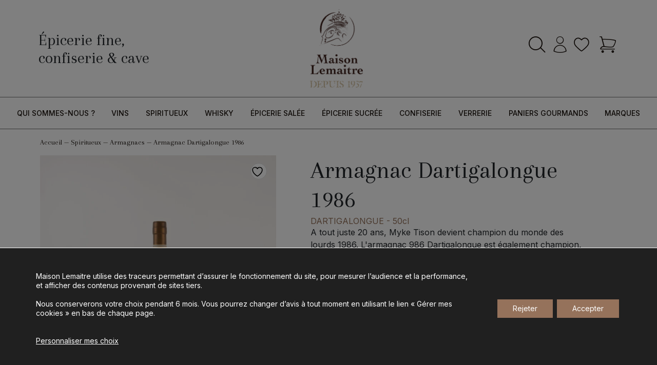

--- FILE ---
content_type: text/html; charset=UTF-8
request_url: https://www.maisonlemaitre.fr/spiritueux/armagnacs/armagnac-dartigalongue-1986/
body_size: 26232
content:
<!DOCTYPE html>
<html lang="fr">
<head>
<title>Armagnac Dartigalongue 1986 | Dartigalongue | Maison Lemaitre</title>
	<meta charset="utf-8">
	<!--[if IE]><meta http-equiv="X-UA-Compatible" content="IE=edge,chrome=1"><![endif]-->
	<meta name="viewport" content="width=device-width, initial-scale=1.0">
	<script data-cfasync="false" data-no-defer="1" data-no-minify="1" data-no-optimize="1">var ewww_webp_supported=!1;function check_webp_feature(A,e){var w;e=void 0!==e?e:function(){},ewww_webp_supported?e(ewww_webp_supported):((w=new Image).onload=function(){ewww_webp_supported=0<w.width&&0<w.height,e&&e(ewww_webp_supported)},w.onerror=function(){e&&e(!1)},w.src="data:image/webp;base64,"+{alpha:"UklGRkoAAABXRUJQVlA4WAoAAAAQAAAAAAAAAAAAQUxQSAwAAAARBxAR/Q9ERP8DAABWUDggGAAAABQBAJ0BKgEAAQAAAP4AAA3AAP7mtQAAAA=="}[A])}check_webp_feature("alpha");</script><script data-cfasync="false" data-no-defer="1" data-no-minify="1" data-no-optimize="1">var Arrive=function(c,w){"use strict";if(c.MutationObserver&&"undefined"!=typeof HTMLElement){var r,a=0,u=(r=HTMLElement.prototype.matches||HTMLElement.prototype.webkitMatchesSelector||HTMLElement.prototype.mozMatchesSelector||HTMLElement.prototype.msMatchesSelector,{matchesSelector:function(e,t){return e instanceof HTMLElement&&r.call(e,t)},addMethod:function(e,t,r){var a=e[t];e[t]=function(){return r.length==arguments.length?r.apply(this,arguments):"function"==typeof a?a.apply(this,arguments):void 0}},callCallbacks:function(e,t){t&&t.options.onceOnly&&1==t.firedElems.length&&(e=[e[0]]);for(var r,a=0;r=e[a];a++)r&&r.callback&&r.callback.call(r.elem,r.elem);t&&t.options.onceOnly&&1==t.firedElems.length&&t.me.unbindEventWithSelectorAndCallback.call(t.target,t.selector,t.callback)},checkChildNodesRecursively:function(e,t,r,a){for(var i,n=0;i=e[n];n++)r(i,t,a)&&a.push({callback:t.callback,elem:i}),0<i.childNodes.length&&u.checkChildNodesRecursively(i.childNodes,t,r,a)},mergeArrays:function(e,t){var r,a={};for(r in e)e.hasOwnProperty(r)&&(a[r]=e[r]);for(r in t)t.hasOwnProperty(r)&&(a[r]=t[r]);return a},toElementsArray:function(e){return e=void 0!==e&&("number"!=typeof e.length||e===c)?[e]:e}}),e=(l.prototype.addEvent=function(e,t,r,a){a={target:e,selector:t,options:r,callback:a,firedElems:[]};return this._beforeAdding&&this._beforeAdding(a),this._eventsBucket.push(a),a},l.prototype.removeEvent=function(e){for(var t,r=this._eventsBucket.length-1;t=this._eventsBucket[r];r--)e(t)&&(this._beforeRemoving&&this._beforeRemoving(t),(t=this._eventsBucket.splice(r,1))&&t.length&&(t[0].callback=null))},l.prototype.beforeAdding=function(e){this._beforeAdding=e},l.prototype.beforeRemoving=function(e){this._beforeRemoving=e},l),t=function(i,n){var o=new e,l=this,s={fireOnAttributesModification:!1};return o.beforeAdding(function(t){var e=t.target;e!==c.document&&e!==c||(e=document.getElementsByTagName("html")[0]);var r=new MutationObserver(function(e){n.call(this,e,t)}),a=i(t.options);r.observe(e,a),t.observer=r,t.me=l}),o.beforeRemoving(function(e){e.observer.disconnect()}),this.bindEvent=function(e,t,r){t=u.mergeArrays(s,t);for(var a=u.toElementsArray(this),i=0;i<a.length;i++)o.addEvent(a[i],e,t,r)},this.unbindEvent=function(){var r=u.toElementsArray(this);o.removeEvent(function(e){for(var t=0;t<r.length;t++)if(this===w||e.target===r[t])return!0;return!1})},this.unbindEventWithSelectorOrCallback=function(r){var a=u.toElementsArray(this),i=r,e="function"==typeof r?function(e){for(var t=0;t<a.length;t++)if((this===w||e.target===a[t])&&e.callback===i)return!0;return!1}:function(e){for(var t=0;t<a.length;t++)if((this===w||e.target===a[t])&&e.selector===r)return!0;return!1};o.removeEvent(e)},this.unbindEventWithSelectorAndCallback=function(r,a){var i=u.toElementsArray(this);o.removeEvent(function(e){for(var t=0;t<i.length;t++)if((this===w||e.target===i[t])&&e.selector===r&&e.callback===a)return!0;return!1})},this},i=new function(){var s={fireOnAttributesModification:!1,onceOnly:!1,existing:!1};function n(e,t,r){return!(!u.matchesSelector(e,t.selector)||(e._id===w&&(e._id=a++),-1!=t.firedElems.indexOf(e._id)))&&(t.firedElems.push(e._id),!0)}var c=(i=new t(function(e){var t={attributes:!1,childList:!0,subtree:!0};return e.fireOnAttributesModification&&(t.attributes=!0),t},function(e,i){e.forEach(function(e){var t=e.addedNodes,r=e.target,a=[];null!==t&&0<t.length?u.checkChildNodesRecursively(t,i,n,a):"attributes"===e.type&&n(r,i)&&a.push({callback:i.callback,elem:r}),u.callCallbacks(a,i)})})).bindEvent;return i.bindEvent=function(e,t,r){t=void 0===r?(r=t,s):u.mergeArrays(s,t);var a=u.toElementsArray(this);if(t.existing){for(var i=[],n=0;n<a.length;n++)for(var o=a[n].querySelectorAll(e),l=0;l<o.length;l++)i.push({callback:r,elem:o[l]});if(t.onceOnly&&i.length)return r.call(i[0].elem,i[0].elem);setTimeout(u.callCallbacks,1,i)}c.call(this,e,t,r)},i},o=new function(){var a={};function i(e,t){return u.matchesSelector(e,t.selector)}var n=(o=new t(function(){return{childList:!0,subtree:!0}},function(e,r){e.forEach(function(e){var t=e.removedNodes,e=[];null!==t&&0<t.length&&u.checkChildNodesRecursively(t,r,i,e),u.callCallbacks(e,r)})})).bindEvent;return o.bindEvent=function(e,t,r){t=void 0===r?(r=t,a):u.mergeArrays(a,t),n.call(this,e,t,r)},o};d(HTMLElement.prototype),d(NodeList.prototype),d(HTMLCollection.prototype),d(HTMLDocument.prototype),d(Window.prototype);var n={};return s(i,n,"unbindAllArrive"),s(o,n,"unbindAllLeave"),n}function l(){this._eventsBucket=[],this._beforeAdding=null,this._beforeRemoving=null}function s(e,t,r){u.addMethod(t,r,e.unbindEvent),u.addMethod(t,r,e.unbindEventWithSelectorOrCallback),u.addMethod(t,r,e.unbindEventWithSelectorAndCallback)}function d(e){e.arrive=i.bindEvent,s(i,e,"unbindArrive"),e.leave=o.bindEvent,s(o,e,"unbindLeave")}}(window,void 0),ewww_webp_supported=!1;function check_webp_feature(e,t){var r;ewww_webp_supported?t(ewww_webp_supported):((r=new Image).onload=function(){ewww_webp_supported=0<r.width&&0<r.height,t(ewww_webp_supported)},r.onerror=function(){t(!1)},r.src="data:image/webp;base64,"+{alpha:"UklGRkoAAABXRUJQVlA4WAoAAAAQAAAAAAAAAAAAQUxQSAwAAAARBxAR/Q9ERP8DAABWUDggGAAAABQBAJ0BKgEAAQAAAP4AAA3AAP7mtQAAAA==",animation:"UklGRlIAAABXRUJQVlA4WAoAAAASAAAAAAAAAAAAQU5JTQYAAAD/////AABBTk1GJgAAAAAAAAAAAAAAAAAAAGQAAABWUDhMDQAAAC8AAAAQBxAREYiI/gcA"}[e])}function ewwwLoadImages(e){if(e){for(var t=document.querySelectorAll(".batch-image img, .image-wrapper a, .ngg-pro-masonry-item a, .ngg-galleria-offscreen-seo-wrapper a"),r=0,a=t.length;r<a;r++)ewwwAttr(t[r],"data-src",t[r].getAttribute("data-webp")),ewwwAttr(t[r],"data-thumbnail",t[r].getAttribute("data-webp-thumbnail"));for(var i=document.querySelectorAll("div.woocommerce-product-gallery__image"),r=0,a=i.length;r<a;r++)ewwwAttr(i[r],"data-thumb",i[r].getAttribute("data-webp-thumb"))}for(var n=document.querySelectorAll("video"),r=0,a=n.length;r<a;r++)ewwwAttr(n[r],"poster",e?n[r].getAttribute("data-poster-webp"):n[r].getAttribute("data-poster-image"));for(var o,l=document.querySelectorAll("img.ewww_webp_lazy_load"),r=0,a=l.length;r<a;r++)e&&(ewwwAttr(l[r],"data-lazy-srcset",l[r].getAttribute("data-lazy-srcset-webp")),ewwwAttr(l[r],"data-srcset",l[r].getAttribute("data-srcset-webp")),ewwwAttr(l[r],"data-lazy-src",l[r].getAttribute("data-lazy-src-webp")),ewwwAttr(l[r],"data-src",l[r].getAttribute("data-src-webp")),ewwwAttr(l[r],"data-orig-file",l[r].getAttribute("data-webp-orig-file")),ewwwAttr(l[r],"data-medium-file",l[r].getAttribute("data-webp-medium-file")),ewwwAttr(l[r],"data-large-file",l[r].getAttribute("data-webp-large-file")),null!=(o=l[r].getAttribute("srcset"))&&!1!==o&&o.includes("R0lGOD")&&ewwwAttr(l[r],"src",l[r].getAttribute("data-lazy-src-webp"))),l[r].className=l[r].className.replace(/\bewww_webp_lazy_load\b/,"");for(var s=document.querySelectorAll(".ewww_webp"),r=0,a=s.length;r<a;r++)e?(ewwwAttr(s[r],"srcset",s[r].getAttribute("data-srcset-webp")),ewwwAttr(s[r],"src",s[r].getAttribute("data-src-webp")),ewwwAttr(s[r],"data-orig-file",s[r].getAttribute("data-webp-orig-file")),ewwwAttr(s[r],"data-medium-file",s[r].getAttribute("data-webp-medium-file")),ewwwAttr(s[r],"data-large-file",s[r].getAttribute("data-webp-large-file")),ewwwAttr(s[r],"data-large_image",s[r].getAttribute("data-webp-large_image")),ewwwAttr(s[r],"data-src",s[r].getAttribute("data-webp-src"))):(ewwwAttr(s[r],"srcset",s[r].getAttribute("data-srcset-img")),ewwwAttr(s[r],"src",s[r].getAttribute("data-src-img"))),s[r].className=s[r].className.replace(/\bewww_webp\b/,"ewww_webp_loaded");window.jQuery&&jQuery.fn.isotope&&jQuery.fn.imagesLoaded&&(jQuery(".fusion-posts-container-infinite").imagesLoaded(function(){jQuery(".fusion-posts-container-infinite").hasClass("isotope")&&jQuery(".fusion-posts-container-infinite").isotope()}),jQuery(".fusion-portfolio:not(.fusion-recent-works) .fusion-portfolio-wrapper").imagesLoaded(function(){jQuery(".fusion-portfolio:not(.fusion-recent-works) .fusion-portfolio-wrapper").isotope()}))}function ewwwWebPInit(e){ewwwLoadImages(e),ewwwNggLoadGalleries(e),document.arrive(".ewww_webp",function(){ewwwLoadImages(e)}),document.arrive(".ewww_webp_lazy_load",function(){ewwwLoadImages(e)}),document.arrive("videos",function(){ewwwLoadImages(e)}),"loading"==document.readyState?document.addEventListener("DOMContentLoaded",ewwwJSONParserInit):("undefined"!=typeof galleries&&ewwwNggParseGalleries(e),ewwwWooParseVariations(e))}function ewwwAttr(e,t,r){null!=r&&!1!==r&&e.setAttribute(t,r)}function ewwwJSONParserInit(){"undefined"!=typeof galleries&&check_webp_feature("alpha",ewwwNggParseGalleries),check_webp_feature("alpha",ewwwWooParseVariations)}function ewwwWooParseVariations(e){if(e)for(var t=document.querySelectorAll("form.variations_form"),r=0,a=t.length;r<a;r++){var i=t[r].getAttribute("data-product_variations"),n=!1;try{for(var o in i=JSON.parse(i))void 0!==i[o]&&void 0!==i[o].image&&(void 0!==i[o].image.src_webp&&(i[o].image.src=i[o].image.src_webp,n=!0),void 0!==i[o].image.srcset_webp&&(i[o].image.srcset=i[o].image.srcset_webp,n=!0),void 0!==i[o].image.full_src_webp&&(i[o].image.full_src=i[o].image.full_src_webp,n=!0),void 0!==i[o].image.gallery_thumbnail_src_webp&&(i[o].image.gallery_thumbnail_src=i[o].image.gallery_thumbnail_src_webp,n=!0),void 0!==i[o].image.thumb_src_webp&&(i[o].image.thumb_src=i[o].image.thumb_src_webp,n=!0));n&&ewwwAttr(t[r],"data-product_variations",JSON.stringify(i))}catch(e){}}}function ewwwNggParseGalleries(e){if(e)for(var t in galleries){var r=galleries[t];galleries[t].images_list=ewwwNggParseImageList(r.images_list)}}function ewwwNggLoadGalleries(e){e&&document.addEventListener("ngg.galleria.themeadded",function(e,t){window.ngg_galleria._create_backup=window.ngg_galleria.create,window.ngg_galleria.create=function(e,t){var r=$(e).data("id");return galleries["gallery_"+r].images_list=ewwwNggParseImageList(galleries["gallery_"+r].images_list),window.ngg_galleria._create_backup(e,t)}})}function ewwwNggParseImageList(e){for(var t in e){var r=e[t];if(void 0!==r["image-webp"]&&(e[t].image=r["image-webp"],delete e[t]["image-webp"]),void 0!==r["thumb-webp"]&&(e[t].thumb=r["thumb-webp"],delete e[t]["thumb-webp"]),void 0!==r.full_image_webp&&(e[t].full_image=r.full_image_webp,delete e[t].full_image_webp),void 0!==r.srcsets)for(var a in r.srcsets)nggSrcset=r.srcsets[a],void 0!==r.srcsets[a+"-webp"]&&(e[t].srcsets[a]=r.srcsets[a+"-webp"],delete e[t].srcsets[a+"-webp"]);if(void 0!==r.full_srcsets)for(var i in r.full_srcsets)nggFSrcset=r.full_srcsets[i],void 0!==r.full_srcsets[i+"-webp"]&&(e[t].full_srcsets[i]=r.full_srcsets[i+"-webp"],delete e[t].full_srcsets[i+"-webp"])}return e}check_webp_feature("alpha",ewwwWebPInit);</script>				<script>document.documentElement.className = document.documentElement.className + ' yes-js js_active js'</script>
			
<!-- Optimisation des moteurs de recherche par Rank Math - https://rankmath.com/ -->
<meta name="description" content="A tout juste 20 ans, Myke Tison devient champion du monde des lourds 1986. L&#039;armagnac 986 Dartigalongue est également champion, et c&#039;est du lourd."/>
<meta name="robots" content="follow, index, max-snippet:-1, max-video-preview:-1, max-image-preview:large"/>
<link rel="canonical" href="https://www.maisonlemaitre.fr/spiritueux/armagnacs/armagnac-dartigalongue-1986/" />
<meta property="og:locale" content="fr_FR" />
<meta property="og:type" content="product" />
<meta property="og:title" content="Armagnac Dartigalongue 1986 | Dartigalongue | Maison Lemaitre" />
<meta property="og:description" content="A tout juste 20 ans, Myke Tison devient champion du monde des lourds 1986. L&#039;armagnac 986 Dartigalongue est également champion, et c&#039;est du lourd." />
<meta property="og:url" content="https://www.maisonlemaitre.fr/spiritueux/armagnacs/armagnac-dartigalongue-1986/" />
<meta property="og:site_name" content="Maison Lemaitre" />
<meta property="og:updated_time" content="2023-11-23T09:27:06+01:00" />
<meta property="og:image" content="https://www.maisonlemaitre.fr/wp-content/uploads/2023/08/DSC_4812.jpeg" />
<meta property="og:image:secure_url" content="https://www.maisonlemaitre.fr/wp-content/uploads/2023/08/DSC_4812.jpeg" />
<meta property="og:image:width" content="1900" />
<meta property="og:image:height" content="1900" />
<meta property="og:image:alt" content="Armagnac Dartigalongue 1986" />
<meta property="og:image:type" content="image/jpeg" />
<meta property="product:brand" content="Dartigalongue" />
<meta property="product:price:amount" content="100" />
<meta property="product:price:currency" content="EUR" />
<meta property="product:availability" content="instock" />
<meta name="twitter:card" content="summary_large_image" />
<meta name="twitter:title" content="Armagnac Dartigalongue 1986 | Dartigalongue | Maison Lemaitre" />
<meta name="twitter:description" content="A tout juste 20 ans, Myke Tison devient champion du monde des lourds 1986. L&#039;armagnac 986 Dartigalongue est également champion, et c&#039;est du lourd." />
<meta name="twitter:image" content="https://www.maisonlemaitre.fr/wp-content/uploads/2023/08/DSC_4812.jpeg" />
<script type="application/ld+json" class="rank-math-schema">{"@context":"https://schema.org","@graph":[{"@type":"Organization","@id":"https://www.maisonlemaitre.fr/#organization","name":"Maison Lemaitre","url":"https://www.maisonlemaitre.fr","email":"admin_lemaitre"},{"@type":"WebSite","@id":"https://www.maisonlemaitre.fr/#website","url":"https://www.maisonlemaitre.fr","name":"Maison Lemaitre","publisher":{"@id":"https://www.maisonlemaitre.fr/#organization"},"inLanguage":"fr-FR"},{"@type":"ImageObject","@id":"https://www.maisonlemaitre.fr/wp-content/uploads/2023/08/DSC_4812.jpeg","url":"https://www.maisonlemaitre.fr/wp-content/uploads/2023/08/DSC_4812.jpeg","width":"1900","height":"1900","inLanguage":"fr-FR"},{"@type":"BreadcrumbList","@id":"https://www.maisonlemaitre.fr/spiritueux/armagnacs/armagnac-dartigalongue-1986/#breadcrumb","itemListElement":[{"@type":"ListItem","position":"1","item":{"@id":"https://www.maisonlemaitre.fr","name":"Accueil"}},{"@type":"ListItem","position":"2","item":{"@id":"https://www.maisonlemaitre.fr/spiritueux/","name":"Spiritueux"}},{"@type":"ListItem","position":"3","item":{"@id":"https://www.maisonlemaitre.fr/spiritueux/armagnacs/","name":"Armagnacs"}},{"@type":"ListItem","position":"4","item":{"@id":"https://www.maisonlemaitre.fr/spiritueux/armagnacs/armagnac-dartigalongue-1986/","name":"Armagnac Dartigalongue 1986"}}]},{"@type":"ItemPage","@id":"https://www.maisonlemaitre.fr/spiritueux/armagnacs/armagnac-dartigalongue-1986/#webpage","url":"https://www.maisonlemaitre.fr/spiritueux/armagnacs/armagnac-dartigalongue-1986/","name":"Armagnac Dartigalongue 1986 | Dartigalongue | Maison Lemaitre","datePublished":"2023-05-31T17:33:30+02:00","dateModified":"2023-11-23T09:27:06+01:00","isPartOf":{"@id":"https://www.maisonlemaitre.fr/#website"},"primaryImageOfPage":{"@id":"https://www.maisonlemaitre.fr/wp-content/uploads/2023/08/DSC_4812.jpeg"},"inLanguage":"fr-FR","breadcrumb":{"@id":"https://www.maisonlemaitre.fr/spiritueux/armagnacs/armagnac-dartigalongue-1986/#breadcrumb"}},{"@type":"Product","brand":{"@type":"Brand","name":"Dartigalongue"},"name":"Armagnac Dartigalongue 1986 | Dartigalongue | Maison Lemaitre","description":"A tout juste 20 ans, Myke Tison devient champion du monde des lourds 1986. L'armagnac 986 Dartigalongue est \u00e9galement champion, et c'est du lourd.","sku":"SARDartigalongue1986","category":"Spiritueux &gt; Armagnacs","mainEntityOfPage":{"@id":"https://www.maisonlemaitre.fr/spiritueux/armagnacs/armagnac-dartigalongue-1986/#webpage"},"weight":{"@type":"QuantitativeValue","unitCode":"GRM","value":"1235.00000"},"image":[{"@type":"ImageObject","url":"https://www.maisonlemaitre.fr/wp-content/uploads/2023/08/DSC_4812.jpeg","height":"1920","width":"1920"}],"offers":{"@type":"Offer","price":"100.00","priceCurrency":"EUR","priceValidUntil":"2027-12-31","availability":"https://schema.org/InStock","itemCondition":"NewCondition","url":"https://www.maisonlemaitre.fr/spiritueux/armagnacs/armagnac-dartigalongue-1986/","seller":{"@type":"Organization","@id":"https://www.maisonlemaitre.fr/","name":"Maison Lemaitre","url":"https://www.maisonlemaitre.fr","logo":""},"priceSpecification":{"price":"100","priceCurrency":"EUR","valueAddedTaxIncluded":"true"}},"@id":"https://www.maisonlemaitre.fr/spiritueux/armagnacs/armagnac-dartigalongue-1986/#richSnippet"}]}</script>
<!-- /Extension Rank Math WordPress SEO -->

<link rel='dns-prefetch' href='//cdn.jsdelivr.net' />

<link rel="alternate" title="oEmbed (JSON)" type="application/json+oembed" href="https://www.maisonlemaitre.fr/wp-json/oembed/1.0/embed?url=https%3A%2F%2Fwww.maisonlemaitre.fr%2Fspiritueux%2Farmagnacs%2Farmagnac-dartigalongue-1986%2F" />
<link rel="alternate" title="oEmbed (XML)" type="text/xml+oembed" href="https://www.maisonlemaitre.fr/wp-json/oembed/1.0/embed?url=https%3A%2F%2Fwww.maisonlemaitre.fr%2Fspiritueux%2Farmagnacs%2Farmagnac-dartigalongue-1986%2F&#038;format=xml" />
<style id='wp-img-auto-sizes-contain-inline-css' type='text/css'>
img:is([sizes=auto i],[sizes^="auto," i]){contain-intrinsic-size:3000px 1500px}
/*# sourceURL=wp-img-auto-sizes-contain-inline-css */
</style>
<style id='wp-emoji-styles-inline-css' type='text/css'>

	img.wp-smiley, img.emoji {
		display: inline !important;
		border: none !important;
		box-shadow: none !important;
		height: 1em !important;
		width: 1em !important;
		margin: 0 0.07em !important;
		vertical-align: -0.1em !important;
		background: none !important;
		padding: 0 !important;
	}
/*# sourceURL=wp-emoji-styles-inline-css */
</style>
<link rel='stylesheet' id='wp-block-library-css' href='https://www.maisonlemaitre.fr/wp-includes/css/dist/block-library/style.min.css?ver=6.9' type='text/css' media='all' />
<style id='global-styles-inline-css' type='text/css'>
:root{--wp--preset--aspect-ratio--square: 1;--wp--preset--aspect-ratio--4-3: 4/3;--wp--preset--aspect-ratio--3-4: 3/4;--wp--preset--aspect-ratio--3-2: 3/2;--wp--preset--aspect-ratio--2-3: 2/3;--wp--preset--aspect-ratio--16-9: 16/9;--wp--preset--aspect-ratio--9-16: 9/16;--wp--preset--color--black: #000000;--wp--preset--color--cyan-bluish-gray: #abb8c3;--wp--preset--color--white: #ffffff;--wp--preset--color--pale-pink: #f78da7;--wp--preset--color--vivid-red: #cf2e2e;--wp--preset--color--luminous-vivid-orange: #ff6900;--wp--preset--color--luminous-vivid-amber: #fcb900;--wp--preset--color--light-green-cyan: #7bdcb5;--wp--preset--color--vivid-green-cyan: #00d084;--wp--preset--color--pale-cyan-blue: #8ed1fc;--wp--preset--color--vivid-cyan-blue: #0693e3;--wp--preset--color--vivid-purple: #9b51e0;--wp--preset--gradient--vivid-cyan-blue-to-vivid-purple: linear-gradient(135deg,rgb(6,147,227) 0%,rgb(155,81,224) 100%);--wp--preset--gradient--light-green-cyan-to-vivid-green-cyan: linear-gradient(135deg,rgb(122,220,180) 0%,rgb(0,208,130) 100%);--wp--preset--gradient--luminous-vivid-amber-to-luminous-vivid-orange: linear-gradient(135deg,rgb(252,185,0) 0%,rgb(255,105,0) 100%);--wp--preset--gradient--luminous-vivid-orange-to-vivid-red: linear-gradient(135deg,rgb(255,105,0) 0%,rgb(207,46,46) 100%);--wp--preset--gradient--very-light-gray-to-cyan-bluish-gray: linear-gradient(135deg,rgb(238,238,238) 0%,rgb(169,184,195) 100%);--wp--preset--gradient--cool-to-warm-spectrum: linear-gradient(135deg,rgb(74,234,220) 0%,rgb(151,120,209) 20%,rgb(207,42,186) 40%,rgb(238,44,130) 60%,rgb(251,105,98) 80%,rgb(254,248,76) 100%);--wp--preset--gradient--blush-light-purple: linear-gradient(135deg,rgb(255,206,236) 0%,rgb(152,150,240) 100%);--wp--preset--gradient--blush-bordeaux: linear-gradient(135deg,rgb(254,205,165) 0%,rgb(254,45,45) 50%,rgb(107,0,62) 100%);--wp--preset--gradient--luminous-dusk: linear-gradient(135deg,rgb(255,203,112) 0%,rgb(199,81,192) 50%,rgb(65,88,208) 100%);--wp--preset--gradient--pale-ocean: linear-gradient(135deg,rgb(255,245,203) 0%,rgb(182,227,212) 50%,rgb(51,167,181) 100%);--wp--preset--gradient--electric-grass: linear-gradient(135deg,rgb(202,248,128) 0%,rgb(113,206,126) 100%);--wp--preset--gradient--midnight: linear-gradient(135deg,rgb(2,3,129) 0%,rgb(40,116,252) 100%);--wp--preset--font-size--small: 13px;--wp--preset--font-size--medium: 20px;--wp--preset--font-size--large: 36px;--wp--preset--font-size--x-large: 42px;--wp--preset--spacing--20: 0.44rem;--wp--preset--spacing--30: 0.67rem;--wp--preset--spacing--40: 1rem;--wp--preset--spacing--50: 1.5rem;--wp--preset--spacing--60: 2.25rem;--wp--preset--spacing--70: 3.38rem;--wp--preset--spacing--80: 5.06rem;--wp--preset--shadow--natural: 6px 6px 9px rgba(0, 0, 0, 0.2);--wp--preset--shadow--deep: 12px 12px 50px rgba(0, 0, 0, 0.4);--wp--preset--shadow--sharp: 6px 6px 0px rgba(0, 0, 0, 0.2);--wp--preset--shadow--outlined: 6px 6px 0px -3px rgb(255, 255, 255), 6px 6px rgb(0, 0, 0);--wp--preset--shadow--crisp: 6px 6px 0px rgb(0, 0, 0);}:where(.is-layout-flex){gap: 0.5em;}:where(.is-layout-grid){gap: 0.5em;}body .is-layout-flex{display: flex;}.is-layout-flex{flex-wrap: wrap;align-items: center;}.is-layout-flex > :is(*, div){margin: 0;}body .is-layout-grid{display: grid;}.is-layout-grid > :is(*, div){margin: 0;}:where(.wp-block-columns.is-layout-flex){gap: 2em;}:where(.wp-block-columns.is-layout-grid){gap: 2em;}:where(.wp-block-post-template.is-layout-flex){gap: 1.25em;}:where(.wp-block-post-template.is-layout-grid){gap: 1.25em;}.has-black-color{color: var(--wp--preset--color--black) !important;}.has-cyan-bluish-gray-color{color: var(--wp--preset--color--cyan-bluish-gray) !important;}.has-white-color{color: var(--wp--preset--color--white) !important;}.has-pale-pink-color{color: var(--wp--preset--color--pale-pink) !important;}.has-vivid-red-color{color: var(--wp--preset--color--vivid-red) !important;}.has-luminous-vivid-orange-color{color: var(--wp--preset--color--luminous-vivid-orange) !important;}.has-luminous-vivid-amber-color{color: var(--wp--preset--color--luminous-vivid-amber) !important;}.has-light-green-cyan-color{color: var(--wp--preset--color--light-green-cyan) !important;}.has-vivid-green-cyan-color{color: var(--wp--preset--color--vivid-green-cyan) !important;}.has-pale-cyan-blue-color{color: var(--wp--preset--color--pale-cyan-blue) !important;}.has-vivid-cyan-blue-color{color: var(--wp--preset--color--vivid-cyan-blue) !important;}.has-vivid-purple-color{color: var(--wp--preset--color--vivid-purple) !important;}.has-black-background-color{background-color: var(--wp--preset--color--black) !important;}.has-cyan-bluish-gray-background-color{background-color: var(--wp--preset--color--cyan-bluish-gray) !important;}.has-white-background-color{background-color: var(--wp--preset--color--white) !important;}.has-pale-pink-background-color{background-color: var(--wp--preset--color--pale-pink) !important;}.has-vivid-red-background-color{background-color: var(--wp--preset--color--vivid-red) !important;}.has-luminous-vivid-orange-background-color{background-color: var(--wp--preset--color--luminous-vivid-orange) !important;}.has-luminous-vivid-amber-background-color{background-color: var(--wp--preset--color--luminous-vivid-amber) !important;}.has-light-green-cyan-background-color{background-color: var(--wp--preset--color--light-green-cyan) !important;}.has-vivid-green-cyan-background-color{background-color: var(--wp--preset--color--vivid-green-cyan) !important;}.has-pale-cyan-blue-background-color{background-color: var(--wp--preset--color--pale-cyan-blue) !important;}.has-vivid-cyan-blue-background-color{background-color: var(--wp--preset--color--vivid-cyan-blue) !important;}.has-vivid-purple-background-color{background-color: var(--wp--preset--color--vivid-purple) !important;}.has-black-border-color{border-color: var(--wp--preset--color--black) !important;}.has-cyan-bluish-gray-border-color{border-color: var(--wp--preset--color--cyan-bluish-gray) !important;}.has-white-border-color{border-color: var(--wp--preset--color--white) !important;}.has-pale-pink-border-color{border-color: var(--wp--preset--color--pale-pink) !important;}.has-vivid-red-border-color{border-color: var(--wp--preset--color--vivid-red) !important;}.has-luminous-vivid-orange-border-color{border-color: var(--wp--preset--color--luminous-vivid-orange) !important;}.has-luminous-vivid-amber-border-color{border-color: var(--wp--preset--color--luminous-vivid-amber) !important;}.has-light-green-cyan-border-color{border-color: var(--wp--preset--color--light-green-cyan) !important;}.has-vivid-green-cyan-border-color{border-color: var(--wp--preset--color--vivid-green-cyan) !important;}.has-pale-cyan-blue-border-color{border-color: var(--wp--preset--color--pale-cyan-blue) !important;}.has-vivid-cyan-blue-border-color{border-color: var(--wp--preset--color--vivid-cyan-blue) !important;}.has-vivid-purple-border-color{border-color: var(--wp--preset--color--vivid-purple) !important;}.has-vivid-cyan-blue-to-vivid-purple-gradient-background{background: var(--wp--preset--gradient--vivid-cyan-blue-to-vivid-purple) !important;}.has-light-green-cyan-to-vivid-green-cyan-gradient-background{background: var(--wp--preset--gradient--light-green-cyan-to-vivid-green-cyan) !important;}.has-luminous-vivid-amber-to-luminous-vivid-orange-gradient-background{background: var(--wp--preset--gradient--luminous-vivid-amber-to-luminous-vivid-orange) !important;}.has-luminous-vivid-orange-to-vivid-red-gradient-background{background: var(--wp--preset--gradient--luminous-vivid-orange-to-vivid-red) !important;}.has-very-light-gray-to-cyan-bluish-gray-gradient-background{background: var(--wp--preset--gradient--very-light-gray-to-cyan-bluish-gray) !important;}.has-cool-to-warm-spectrum-gradient-background{background: var(--wp--preset--gradient--cool-to-warm-spectrum) !important;}.has-blush-light-purple-gradient-background{background: var(--wp--preset--gradient--blush-light-purple) !important;}.has-blush-bordeaux-gradient-background{background: var(--wp--preset--gradient--blush-bordeaux) !important;}.has-luminous-dusk-gradient-background{background: var(--wp--preset--gradient--luminous-dusk) !important;}.has-pale-ocean-gradient-background{background: var(--wp--preset--gradient--pale-ocean) !important;}.has-electric-grass-gradient-background{background: var(--wp--preset--gradient--electric-grass) !important;}.has-midnight-gradient-background{background: var(--wp--preset--gradient--midnight) !important;}.has-small-font-size{font-size: var(--wp--preset--font-size--small) !important;}.has-medium-font-size{font-size: var(--wp--preset--font-size--medium) !important;}.has-large-font-size{font-size: var(--wp--preset--font-size--large) !important;}.has-x-large-font-size{font-size: var(--wp--preset--font-size--x-large) !important;}
/*# sourceURL=global-styles-inline-css */
</style>

<style id='classic-theme-styles-inline-css' type='text/css'>
/*! This file is auto-generated */
.wp-block-button__link{color:#fff;background-color:#32373c;border-radius:9999px;box-shadow:none;text-decoration:none;padding:calc(.667em + 2px) calc(1.333em + 2px);font-size:1.125em}.wp-block-file__button{background:#32373c;color:#fff;text-decoration:none}
/*# sourceURL=/wp-includes/css/classic-themes.min.css */
</style>
<link rel='stylesheet' id='kiwiz-frontend-style-css' href='https://www.maisonlemaitre.fr/wp-content/plugins/kiwiz-invoices-certification-pdf-file/frontend/assets/css/style.css?ver=6.9' type='text/css' media='all' />
<link rel='stylesheet' id='woocommerce-child-css' href='https://www.maisonlemaitre.fr/wp-content/plugins/woocommerce-child/assets/css/woocommerce-child.css?ver=6.9' type='text/css' media='all' />
<link rel='stylesheet' id='woocommerce-layout-css' href='https://www.maisonlemaitre.fr/wp-content/plugins/woocommerce/assets/css/woocommerce-layout.css?ver=10.3.7' type='text/css' media='all' />
<link rel='stylesheet' id='woocommerce-smallscreen-css' href='https://www.maisonlemaitre.fr/wp-content/plugins/woocommerce/assets/css/woocommerce-smallscreen.css?ver=10.3.7' type='text/css' media='only screen and (max-width: 768px)' />
<link rel='stylesheet' id='woocommerce-general-css' href='https://www.maisonlemaitre.fr/wp-content/plugins/woocommerce/assets/css/woocommerce.css?ver=10.3.7' type='text/css' media='all' />
<style id='woocommerce-inline-inline-css' type='text/css'>
.woocommerce form .form-row .required { visibility: visible; }
/*# sourceURL=woocommerce-inline-inline-css */
</style>
<link rel='stylesheet' id='contact-form-7-css' href='https://www.maisonlemaitre.fr/wp-content/plugins/contact-form-7/includes/css/styles.css?ver=6.1.4' type='text/css' media='all' />
<link rel='stylesheet' id='wpcf7-redirect-script-frontend-css' href='https://www.maisonlemaitre.fr/wp-content/plugins/wpcf7-redirect/build/assets/frontend-script.css?ver=2c532d7e2be36f6af233' type='text/css' media='all' />
<link rel='stylesheet' id='wc-bis-css-css' href='https://www.maisonlemaitre.fr/wp-content/plugins/woocommerce-back-in-stock-notifications/assets/css/frontend/woocommerce.css?ver=3.3.3' type='text/css' media='all' />
<link rel='stylesheet' id='jquery-selectBox-css' href='https://www.maisonlemaitre.fr/wp-content/plugins/yith-woocommerce-wishlist-premium/assets/css/jquery.selectBox.css?ver=1.2.0' type='text/css' media='all' />
<link rel='stylesheet' id='yith-wcwl-font-awesome-css' href='https://www.maisonlemaitre.fr/wp-content/plugins/yith-woocommerce-wishlist-premium/assets/css/font-awesome.css?ver=4.7.0' type='text/css' media='all' />
<link rel='stylesheet' id='woocommerce_prettyPhoto_css-css' href='//www.maisonlemaitre.fr/wp-content/plugins/woocommerce/assets/css/prettyPhoto.css?ver=3.1.6' type='text/css' media='all' />
<link rel='stylesheet' id='yith-wcwl-main-css' href='https://www.maisonlemaitre.fr/wp-content/plugins/yith-woocommerce-wishlist-premium/assets/css/style.css?ver=4.0.1' type='text/css' media='all' />
<style id='yith-wcwl-main-inline-css' type='text/css'>
 :root { --color-add-to-wishlist-background: #333333; --color-add-to-wishlist-text: #FFFFFF; --color-add-to-wishlist-border: #333333; --color-add-to-wishlist-background-hover: #333333; --color-add-to-wishlist-text-hover: #FFFFFF; --color-add-to-wishlist-border-hover: #333333; --rounded-corners-radius: 16px; --color-add-to-cart-background: #333333; --color-add-to-cart-text: #FFFFFF; --color-add-to-cart-border: #333333; --color-add-to-cart-background-hover: #4F4F4F; --color-add-to-cart-text-hover: #FFFFFF; --color-add-to-cart-border-hover: #4F4F4F; --add-to-cart-rounded-corners-radius: 16px; --color-button-style-1-background: #333333; --color-button-style-1-text: #FFFFFF; --color-button-style-1-border: #333333; --color-button-style-1-background-hover: #4F4F4F; --color-button-style-1-text-hover: #FFFFFF; --color-button-style-1-border-hover: #4F4F4F; --color-button-style-2-background: #333333; --color-button-style-2-text: #FFFFFF; --color-button-style-2-border: #333333; --color-button-style-2-background-hover: #4F4F4F; --color-button-style-2-text-hover: #FFFFFF; --color-button-style-2-border-hover: #4F4F4F; --color-wishlist-table-background: #FFFFFF; --color-wishlist-table-text: #6d6c6c; --color-wishlist-table-border: #FFFFFF; --color-headers-background: #F4F4F4; --color-share-button-color: #FFFFFF; --color-share-button-color-hover: #FFFFFF; --color-fb-button-background: #39599E; --color-fb-button-background-hover: #595A5A; --color-tw-button-background: #45AFE2; --color-tw-button-background-hover: #595A5A; --color-pr-button-background: #AB2E31; --color-pr-button-background-hover: #595A5A; --color-em-button-background: #FBB102; --color-em-button-background-hover: #595A5A; --color-wa-button-background: #00A901; --color-wa-button-background-hover: #595A5A; --feedback-duration: 3s; --modal-colors-overlay: #0000004d; --modal-colors-icon: #007565; --modal-colors-primary-button: #007565; --modal-colors-primary-button-hover: #007565; --modal-colors-primary-button-text: #fff; --modal-colors-primary-button-text-hover: #fff; --modal-colors-secondary-button: #e8e8e8; --modal-colors-secondary-button-hover: #d8d8d8; --modal-colors-secondary-button-text: #777; --modal-colors-secondary-button-text-hover: #777; --color-ask-an-estimate-background: #333333; --color-ask-an-estimate-text: #FFFFFF; --color-ask-an-estimate-border: #333333; --color-ask-an-estimate-background-hover: #4F4F4F; --color-ask-an-estimate-text-hover: #FFFFFF; --color-ask-an-estimate-border-hover: #4F4F4F; --ask-an-estimate-rounded-corners-radius: 16px; --tooltip-color-background: #333; --tooltip-color-text: #fff } 
 :root { --color-add-to-wishlist-background: #333333; --color-add-to-wishlist-text: #FFFFFF; --color-add-to-wishlist-border: #333333; --color-add-to-wishlist-background-hover: #333333; --color-add-to-wishlist-text-hover: #FFFFFF; --color-add-to-wishlist-border-hover: #333333; --rounded-corners-radius: 16px; --color-add-to-cart-background: #333333; --color-add-to-cart-text: #FFFFFF; --color-add-to-cart-border: #333333; --color-add-to-cart-background-hover: #4F4F4F; --color-add-to-cart-text-hover: #FFFFFF; --color-add-to-cart-border-hover: #4F4F4F; --add-to-cart-rounded-corners-radius: 16px; --color-button-style-1-background: #333333; --color-button-style-1-text: #FFFFFF; --color-button-style-1-border: #333333; --color-button-style-1-background-hover: #4F4F4F; --color-button-style-1-text-hover: #FFFFFF; --color-button-style-1-border-hover: #4F4F4F; --color-button-style-2-background: #333333; --color-button-style-2-text: #FFFFFF; --color-button-style-2-border: #333333; --color-button-style-2-background-hover: #4F4F4F; --color-button-style-2-text-hover: #FFFFFF; --color-button-style-2-border-hover: #4F4F4F; --color-wishlist-table-background: #FFFFFF; --color-wishlist-table-text: #6d6c6c; --color-wishlist-table-border: #FFFFFF; --color-headers-background: #F4F4F4; --color-share-button-color: #FFFFFF; --color-share-button-color-hover: #FFFFFF; --color-fb-button-background: #39599E; --color-fb-button-background-hover: #595A5A; --color-tw-button-background: #45AFE2; --color-tw-button-background-hover: #595A5A; --color-pr-button-background: #AB2E31; --color-pr-button-background-hover: #595A5A; --color-em-button-background: #FBB102; --color-em-button-background-hover: #595A5A; --color-wa-button-background: #00A901; --color-wa-button-background-hover: #595A5A; --feedback-duration: 3s; --modal-colors-overlay: #0000004d; --modal-colors-icon: #007565; --modal-colors-primary-button: #007565; --modal-colors-primary-button-hover: #007565; --modal-colors-primary-button-text: #fff; --modal-colors-primary-button-text-hover: #fff; --modal-colors-secondary-button: #e8e8e8; --modal-colors-secondary-button-hover: #d8d8d8; --modal-colors-secondary-button-text: #777; --modal-colors-secondary-button-text-hover: #777; --color-ask-an-estimate-background: #333333; --color-ask-an-estimate-text: #FFFFFF; --color-ask-an-estimate-border: #333333; --color-ask-an-estimate-background-hover: #4F4F4F; --color-ask-an-estimate-text-hover: #FFFFFF; --color-ask-an-estimate-border-hover: #4F4F4F; --ask-an-estimate-rounded-corners-radius: 16px; --tooltip-color-background: #333; --tooltip-color-text: #fff } 
/*# sourceURL=yith-wcwl-main-inline-css */
</style>
<link rel='stylesheet' id='brands-styles-css' href='https://www.maisonlemaitre.fr/wp-content/plugins/woocommerce/assets/css/brands.css?ver=10.3.7' type='text/css' media='all' />
<link rel='stylesheet' id='bootstrap-css' href='https://www.maisonlemaitre.fr/wp-content/themes/wp-bootstrap/assets/css/bootstrap.min.css?ver=6.9' type='text/css' media='all' />
<link rel='stylesheet' id='icomoon-css' href='https://www.maisonlemaitre.fr/wp-content/themes/wp-bootstrap/assets/icomoon/style.css?ver=6.9' type='text/css' media='all' />
<link rel='stylesheet' id='fancybox-css' href='https://cdn.jsdelivr.net/npm/@fancyapps/ui@5.0/dist/fancybox/fancybox.css?ver=6.9' type='text/css' media='all' />
<link rel='stylesheet' id='main-css' href='https://www.maisonlemaitre.fr/wp-content/themes/wp-bootstrap/assets/css/main.css?ver=6.9' type='text/css' media='all' />
<link rel='stylesheet' id='media-queries-css' href='https://www.maisonlemaitre.fr/wp-content/themes/wp-bootstrap/assets/css/media-queries.css?ver=6.9' type='text/css' media='all' />
<link rel='stylesheet' id='moove_gdpr_frontend-css' href='https://www.maisonlemaitre.fr/wp-content/plugins/gdpr-cookie-compliance/dist/styles/gdpr-main-nf.css?ver=5.0.9' type='text/css' media='all' />
<style id='moove_gdpr_frontend-inline-css' type='text/css'>
				#moove_gdpr_cookie_modal .moove-gdpr-modal-content .moove-gdpr-tab-main h3.tab-title, 
				#moove_gdpr_cookie_modal .moove-gdpr-modal-content .moove-gdpr-tab-main span.tab-title,
				#moove_gdpr_cookie_modal .moove-gdpr-modal-content .moove-gdpr-modal-left-content #moove-gdpr-menu li a, 
				#moove_gdpr_cookie_modal .moove-gdpr-modal-content .moove-gdpr-modal-left-content #moove-gdpr-menu li button,
				#moove_gdpr_cookie_modal .moove-gdpr-modal-content .moove-gdpr-modal-left-content .moove-gdpr-branding-cnt a,
				#moove_gdpr_cookie_modal .moove-gdpr-modal-content .moove-gdpr-modal-footer-content .moove-gdpr-button-holder a.mgbutton, 
				#moove_gdpr_cookie_modal .moove-gdpr-modal-content .moove-gdpr-modal-footer-content .moove-gdpr-button-holder button.mgbutton,
				#moove_gdpr_cookie_modal .cookie-switch .cookie-slider:after, 
				#moove_gdpr_cookie_modal .cookie-switch .slider:after, 
				#moove_gdpr_cookie_modal .switch .cookie-slider:after, 
				#moove_gdpr_cookie_modal .switch .slider:after,
				#moove_gdpr_cookie_info_bar .moove-gdpr-info-bar-container .moove-gdpr-info-bar-content p, 
				#moove_gdpr_cookie_info_bar .moove-gdpr-info-bar-container .moove-gdpr-info-bar-content p a,
				#moove_gdpr_cookie_info_bar .moove-gdpr-info-bar-container .moove-gdpr-info-bar-content a.mgbutton, 
				#moove_gdpr_cookie_info_bar .moove-gdpr-info-bar-container .moove-gdpr-info-bar-content button.mgbutton,
				#moove_gdpr_cookie_modal .moove-gdpr-modal-content .moove-gdpr-tab-main .moove-gdpr-tab-main-content h1, 
				#moove_gdpr_cookie_modal .moove-gdpr-modal-content .moove-gdpr-tab-main .moove-gdpr-tab-main-content h2, 
				#moove_gdpr_cookie_modal .moove-gdpr-modal-content .moove-gdpr-tab-main .moove-gdpr-tab-main-content h3, 
				#moove_gdpr_cookie_modal .moove-gdpr-modal-content .moove-gdpr-tab-main .moove-gdpr-tab-main-content h4, 
				#moove_gdpr_cookie_modal .moove-gdpr-modal-content .moove-gdpr-tab-main .moove-gdpr-tab-main-content h5, 
				#moove_gdpr_cookie_modal .moove-gdpr-modal-content .moove-gdpr-tab-main .moove-gdpr-tab-main-content h6,
				#moove_gdpr_cookie_modal .moove-gdpr-modal-content.moove_gdpr_modal_theme_v2 .moove-gdpr-modal-title .tab-title,
				#moove_gdpr_cookie_modal .moove-gdpr-modal-content.moove_gdpr_modal_theme_v2 .moove-gdpr-tab-main h3.tab-title, 
				#moove_gdpr_cookie_modal .moove-gdpr-modal-content.moove_gdpr_modal_theme_v2 .moove-gdpr-tab-main span.tab-title,
				#moove_gdpr_cookie_modal .moove-gdpr-modal-content.moove_gdpr_modal_theme_v2 .moove-gdpr-branding-cnt a {
					font-weight: inherit				}
			#moove_gdpr_cookie_modal,#moove_gdpr_cookie_info_bar,.gdpr_cookie_settings_shortcode_content{font-family:inherit}#moove_gdpr_save_popup_settings_button{background-color:#373737;color:#fff}#moove_gdpr_save_popup_settings_button:hover{background-color:#000}#moove_gdpr_cookie_info_bar .moove-gdpr-info-bar-container .moove-gdpr-info-bar-content a.mgbutton,#moove_gdpr_cookie_info_bar .moove-gdpr-info-bar-container .moove-gdpr-info-bar-content button.mgbutton{background-color:#95725b}#moove_gdpr_cookie_modal .moove-gdpr-modal-content .moove-gdpr-modal-footer-content .moove-gdpr-button-holder a.mgbutton,#moove_gdpr_cookie_modal .moove-gdpr-modal-content .moove-gdpr-modal-footer-content .moove-gdpr-button-holder button.mgbutton,.gdpr_cookie_settings_shortcode_content .gdpr-shr-button.button-green{background-color:#95725b;border-color:#95725b}#moove_gdpr_cookie_modal .moove-gdpr-modal-content .moove-gdpr-modal-footer-content .moove-gdpr-button-holder a.mgbutton:hover,#moove_gdpr_cookie_modal .moove-gdpr-modal-content .moove-gdpr-modal-footer-content .moove-gdpr-button-holder button.mgbutton:hover,.gdpr_cookie_settings_shortcode_content .gdpr-shr-button.button-green:hover{background-color:#fff;color:#95725b}#moove_gdpr_cookie_modal .moove-gdpr-modal-content .moove-gdpr-modal-close i,#moove_gdpr_cookie_modal .moove-gdpr-modal-content .moove-gdpr-modal-close span.gdpr-icon{background-color:#95725b;border:1px solid #95725b}#moove_gdpr_cookie_info_bar span.moove-gdpr-infobar-allow-all.focus-g,#moove_gdpr_cookie_info_bar span.moove-gdpr-infobar-allow-all:focus,#moove_gdpr_cookie_info_bar button.moove-gdpr-infobar-allow-all.focus-g,#moove_gdpr_cookie_info_bar button.moove-gdpr-infobar-allow-all:focus,#moove_gdpr_cookie_info_bar span.moove-gdpr-infobar-reject-btn.focus-g,#moove_gdpr_cookie_info_bar span.moove-gdpr-infobar-reject-btn:focus,#moove_gdpr_cookie_info_bar button.moove-gdpr-infobar-reject-btn.focus-g,#moove_gdpr_cookie_info_bar button.moove-gdpr-infobar-reject-btn:focus,#moove_gdpr_cookie_info_bar span.change-settings-button.focus-g,#moove_gdpr_cookie_info_bar span.change-settings-button:focus,#moove_gdpr_cookie_info_bar button.change-settings-button.focus-g,#moove_gdpr_cookie_info_bar button.change-settings-button:focus{-webkit-box-shadow:0 0 1px 3px #95725b;-moz-box-shadow:0 0 1px 3px #95725b;box-shadow:0 0 1px 3px #95725b}#moove_gdpr_cookie_modal .moove-gdpr-modal-content .moove-gdpr-modal-close i:hover,#moove_gdpr_cookie_modal .moove-gdpr-modal-content .moove-gdpr-modal-close span.gdpr-icon:hover,#moove_gdpr_cookie_info_bar span[data-href]>u.change-settings-button{color:#95725b}#moove_gdpr_cookie_modal .moove-gdpr-modal-content .moove-gdpr-modal-left-content #moove-gdpr-menu li.menu-item-selected a span.gdpr-icon,#moove_gdpr_cookie_modal .moove-gdpr-modal-content .moove-gdpr-modal-left-content #moove-gdpr-menu li.menu-item-selected button span.gdpr-icon{color:inherit}#moove_gdpr_cookie_modal .moove-gdpr-modal-content .moove-gdpr-modal-left-content #moove-gdpr-menu li a span.gdpr-icon,#moove_gdpr_cookie_modal .moove-gdpr-modal-content .moove-gdpr-modal-left-content #moove-gdpr-menu li button span.gdpr-icon{color:inherit}#moove_gdpr_cookie_modal .gdpr-acc-link{line-height:0;font-size:0;color:transparent;position:absolute}#moove_gdpr_cookie_modal .moove-gdpr-modal-content .moove-gdpr-modal-close:hover i,#moove_gdpr_cookie_modal .moove-gdpr-modal-content .moove-gdpr-modal-left-content #moove-gdpr-menu li a,#moove_gdpr_cookie_modal .moove-gdpr-modal-content .moove-gdpr-modal-left-content #moove-gdpr-menu li button,#moove_gdpr_cookie_modal .moove-gdpr-modal-content .moove-gdpr-modal-left-content #moove-gdpr-menu li button i,#moove_gdpr_cookie_modal .moove-gdpr-modal-content .moove-gdpr-modal-left-content #moove-gdpr-menu li a i,#moove_gdpr_cookie_modal .moove-gdpr-modal-content .moove-gdpr-tab-main .moove-gdpr-tab-main-content a:hover,#moove_gdpr_cookie_info_bar.moove-gdpr-dark-scheme .moove-gdpr-info-bar-container .moove-gdpr-info-bar-content a.mgbutton:hover,#moove_gdpr_cookie_info_bar.moove-gdpr-dark-scheme .moove-gdpr-info-bar-container .moove-gdpr-info-bar-content button.mgbutton:hover,#moove_gdpr_cookie_info_bar.moove-gdpr-dark-scheme .moove-gdpr-info-bar-container .moove-gdpr-info-bar-content a:hover,#moove_gdpr_cookie_info_bar.moove-gdpr-dark-scheme .moove-gdpr-info-bar-container .moove-gdpr-info-bar-content button:hover,#moove_gdpr_cookie_info_bar.moove-gdpr-dark-scheme .moove-gdpr-info-bar-container .moove-gdpr-info-bar-content span.change-settings-button:hover,#moove_gdpr_cookie_info_bar.moove-gdpr-dark-scheme .moove-gdpr-info-bar-container .moove-gdpr-info-bar-content button.change-settings-button:hover,#moove_gdpr_cookie_info_bar.moove-gdpr-dark-scheme .moove-gdpr-info-bar-container .moove-gdpr-info-bar-content u.change-settings-button:hover,#moove_gdpr_cookie_info_bar span[data-href]>u.change-settings-button,#moove_gdpr_cookie_info_bar.moove-gdpr-dark-scheme .moove-gdpr-info-bar-container .moove-gdpr-info-bar-content a.mgbutton.focus-g,#moove_gdpr_cookie_info_bar.moove-gdpr-dark-scheme .moove-gdpr-info-bar-container .moove-gdpr-info-bar-content button.mgbutton.focus-g,#moove_gdpr_cookie_info_bar.moove-gdpr-dark-scheme .moove-gdpr-info-bar-container .moove-gdpr-info-bar-content a.focus-g,#moove_gdpr_cookie_info_bar.moove-gdpr-dark-scheme .moove-gdpr-info-bar-container .moove-gdpr-info-bar-content button.focus-g,#moove_gdpr_cookie_info_bar.moove-gdpr-dark-scheme .moove-gdpr-info-bar-container .moove-gdpr-info-bar-content a.mgbutton:focus,#moove_gdpr_cookie_info_bar.moove-gdpr-dark-scheme .moove-gdpr-info-bar-container .moove-gdpr-info-bar-content button.mgbutton:focus,#moove_gdpr_cookie_info_bar.moove-gdpr-dark-scheme .moove-gdpr-info-bar-container .moove-gdpr-info-bar-content a:focus,#moove_gdpr_cookie_info_bar.moove-gdpr-dark-scheme .moove-gdpr-info-bar-container .moove-gdpr-info-bar-content button:focus,#moove_gdpr_cookie_info_bar.moove-gdpr-dark-scheme .moove-gdpr-info-bar-container .moove-gdpr-info-bar-content span.change-settings-button.focus-g,span.change-settings-button:focus,button.change-settings-button.focus-g,button.change-settings-button:focus,#moove_gdpr_cookie_info_bar.moove-gdpr-dark-scheme .moove-gdpr-info-bar-container .moove-gdpr-info-bar-content u.change-settings-button.focus-g,#moove_gdpr_cookie_info_bar.moove-gdpr-dark-scheme .moove-gdpr-info-bar-container .moove-gdpr-info-bar-content u.change-settings-button:focus{color:#95725b}#moove_gdpr_cookie_modal .moove-gdpr-branding.focus-g span,#moove_gdpr_cookie_modal .moove-gdpr-modal-content .moove-gdpr-tab-main a.focus-g,#moove_gdpr_cookie_modal .moove-gdpr-modal-content .moove-gdpr-tab-main .gdpr-cd-details-toggle.focus-g{color:#95725b}#moove_gdpr_cookie_modal.gdpr_lightbox-hide{display:none}#moove_gdpr_cookie_info_bar .moove-gdpr-info-bar-container .moove-gdpr-info-bar-content a.mgbutton,#moove_gdpr_cookie_info_bar .moove-gdpr-info-bar-container .moove-gdpr-info-bar-content button.mgbutton,#moove_gdpr_cookie_modal .moove-gdpr-modal-content .moove-gdpr-modal-footer-content .moove-gdpr-button-holder a.mgbutton,#moove_gdpr_cookie_modal .moove-gdpr-modal-content .moove-gdpr-modal-footer-content .moove-gdpr-button-holder button.mgbutton,.gdpr-shr-button,#moove_gdpr_cookie_info_bar .moove-gdpr-infobar-close-btn{border-radius:0}
/*# sourceURL=moove_gdpr_frontend-inline-css */
</style>
<link rel='stylesheet' id='dashicons-css' href='https://www.maisonlemaitre.fr/wp-includes/css/dashicons.min.css?ver=6.9' type='text/css' media='all' />
<style id='dashicons-inline-css' type='text/css'>
[data-font="Dashicons"]:before {font-family: 'Dashicons' !important;content: attr(data-icon) !important;speak: none !important;font-weight: normal !important;font-variant: normal !important;text-transform: none !important;line-height: 1 !important;font-style: normal !important;-webkit-font-smoothing: antialiased !important;-moz-osx-font-smoothing: grayscale !important;}
/*# sourceURL=dashicons-inline-css */
</style>
<script type="text/javascript" src="https://www.maisonlemaitre.fr/wp-includes/js/jquery/jquery.min.js?ver=3.7.1" id="jquery-core-js"></script>
<script type="text/javascript" src="https://www.maisonlemaitre.fr/wp-includes/js/jquery/jquery-migrate.min.js?ver=3.4.1" id="jquery-migrate-js"></script>
<script type="text/javascript" id="kiwiz-frontend-script-js-extra">
/* <![CDATA[ */
var kiwiz_ajax_front = {"frontAjax":"https://www.maisonlemaitre.fr/wp-admin/admin-ajax.php"};
//# sourceURL=kiwiz-frontend-script-js-extra
/* ]]> */
</script>
<script type="text/javascript" src="https://www.maisonlemaitre.fr/wp-content/plugins/kiwiz-invoices-certification-pdf-file/frontend/assets/js/kiwiz-document.js?ver=6.9" id="kiwiz-frontend-script-js"></script>
<script type="text/javascript" src="https://www.maisonlemaitre.fr/wp-content/plugins/woocommerce/assets/js/jquery-blockui/jquery.blockUI.min.js?ver=2.7.0-wc.10.3.7" id="wc-jquery-blockui-js" defer="defer" data-wp-strategy="defer"></script>
<script type="text/javascript" id="wc-add-to-cart-js-extra">
/* <![CDATA[ */
var wc_add_to_cart_params = {"ajax_url":"/wp-admin/admin-ajax.php","wc_ajax_url":"/?wc-ajax=%%endpoint%%","i18n_view_cart":"Voir le panier","cart_url":"https://www.maisonlemaitre.fr/panier/","is_cart":"","cart_redirect_after_add":"no"};
//# sourceURL=wc-add-to-cart-js-extra
/* ]]> */
</script>
<script type="text/javascript" src="https://www.maisonlemaitre.fr/wp-content/plugins/woocommerce/assets/js/frontend/add-to-cart.min.js?ver=10.3.7" id="wc-add-to-cart-js" defer="defer" data-wp-strategy="defer"></script>
<script type="text/javascript" id="wc-single-product-js-extra">
/* <![CDATA[ */
var wc_single_product_params = {"i18n_required_rating_text":"Veuillez s\u00e9lectionner une note","i18n_rating_options":["1\u00a0\u00e9toile sur 5","2\u00a0\u00e9toiles sur 5","3\u00a0\u00e9toiles sur 5","4\u00a0\u00e9toiles sur 5","5\u00a0\u00e9toiles sur 5"],"i18n_product_gallery_trigger_text":"Voir la galerie d\u2019images en plein \u00e9cran","review_rating_required":"yes","flexslider":{"rtl":false,"animation":"slide","smoothHeight":true,"directionNav":false,"controlNav":"thumbnails","slideshow":false,"animationSpeed":500,"animationLoop":false,"allowOneSlide":false},"zoom_enabled":"","zoom_options":[],"photoswipe_enabled":"","photoswipe_options":{"shareEl":false,"closeOnScroll":false,"history":false,"hideAnimationDuration":0,"showAnimationDuration":0},"flexslider_enabled":""};
//# sourceURL=wc-single-product-js-extra
/* ]]> */
</script>
<script type="text/javascript" src="https://www.maisonlemaitre.fr/wp-content/plugins/woocommerce/assets/js/frontend/single-product.min.js?ver=10.3.7" id="wc-single-product-js" defer="defer" data-wp-strategy="defer"></script>
<script type="text/javascript" src="https://www.maisonlemaitre.fr/wp-content/plugins/woocommerce/assets/js/js-cookie/js.cookie.min.js?ver=2.1.4-wc.10.3.7" id="wc-js-cookie-js" defer="defer" data-wp-strategy="defer"></script>
<script type="text/javascript" id="woocommerce-js-extra">
/* <![CDATA[ */
var woocommerce_params = {"ajax_url":"/wp-admin/admin-ajax.php","wc_ajax_url":"/?wc-ajax=%%endpoint%%","i18n_password_show":"Afficher le mot de passe","i18n_password_hide":"Masquer le mot de passe"};
//# sourceURL=woocommerce-js-extra
/* ]]> */
</script>
<script type="text/javascript" src="https://www.maisonlemaitre.fr/wp-content/plugins/woocommerce/assets/js/frontend/woocommerce.min.js?ver=10.3.7" id="woocommerce-js" defer="defer" data-wp-strategy="defer"></script>
<link rel="https://api.w.org/" href="https://www.maisonlemaitre.fr/wp-json/" /><link rel="alternate" title="JSON" type="application/json" href="https://www.maisonlemaitre.fr/wp-json/wp/v2/product/2759" /><link rel="EditURI" type="application/rsd+xml" title="RSD" href="https://www.maisonlemaitre.fr/xmlrpc.php?rsd" />
<meta name="generator" content="WordPress 6.9" />
<meta name="generator" content="WooCommerce 10.3.7" />
<link rel='shortlink' href='https://www.maisonlemaitre.fr/?p=2759' />
    <meta name="meta_b17_wp_vers" content="GJ"/>
	<noscript><style>.woocommerce-product-gallery{ opacity: 1 !important; }</style></noscript>
	<noscript><style>.lazyload[data-src]{display:none !important;}</style></noscript><style>.lazyload{background-image:none !important;}.lazyload:before{background-image:none !important;}</style><style>.wp-block-gallery.is-cropped .blocks-gallery-item picture{height:100%;width:100%;}</style><link rel="icon" href="https://www.maisonlemaitre.fr/wp-content/uploads/favicon.png" sizes="32x32" />
<link rel="icon" href="https://www.maisonlemaitre.fr/wp-content/uploads/favicon.png" sizes="192x192" />
<link rel="apple-touch-icon" href="https://www.maisonlemaitre.fr/wp-content/uploads/favicon.png" />
<meta name="msapplication-TileImage" content="https://www.maisonlemaitre.fr/wp-content/uploads/favicon.png" />
<link rel='stylesheet' id='wc-blocks-style-css' href='https://www.maisonlemaitre.fr/wp-content/plugins/woocommerce/assets/client/blocks/wc-blocks.css?ver=wc-10.3.7' type='text/css' media='all' />
<meta name="generator" content="WP Rocket 3.20.2" data-wpr-features="wpr_preload_links wpr_desktop" /></head>

<body class="wp-singular product-template-default single single-product postid-2759 wp-theme-wp-bootstrap theme-wp-bootstrap woocommerce woocommerce-page woocommerce-no-js">
<header class="header ">
        <div data-rocket-location-hash="9977d61c3ff181bf93d694767789968e" class="container">
            <div data-rocket-location-hash="bdbd5dde0cef9bd4e68f2597c9c5e63f" class="row">
                <div class="col-12 d-flex justify-content-between py-4 px-4 px-sm-2 align-items-center">
                                            <p class="slogan d-none d-lg-block">Épicerie fine, <br />
confiserie &amp; cave</p>
                    

                    <button class="menu-toggle d-block d-lg-none" type="button">
                        <span class="menu-toggle-bar"></span>
                        <span class="menu-toggle-bar"></span>
                    </button>

                      <a class="navbar-brand" href="https://www.maisonlemaitre.fr">
                          <img class="logo-img img-fluid d-none d-sm-inline-block lazyload" src="[data-uri]" alt="Maison Lemaitre" data-src="https://www.maisonlemaitre.fr/wp-content/themes/wp-bootstrap/assets/img/logo-maison-lemaitre.png" decoding="async" data-eio-rwidth="415" data-eio-rheight="619" /><noscript><img class="logo-img img-fluid d-none d-sm-inline-block" src="https://www.maisonlemaitre.fr/wp-content/themes/wp-bootstrap/assets/img/logo-maison-lemaitre.png" alt="Maison Lemaitre" data-eio="l" /></noscript>
                          <img class="logo-img img-fluid d-inline-block d-sm-none lazyload" src="[data-uri]" alt="Maison Lemaitre" data-src="https://www.maisonlemaitre.fr/wp-content/themes/wp-bootstrap/assets/img/logo-sm.png" decoding="async" data-eio-rwidth="77" data-eio-rheight="79" /><noscript><img class="logo-img img-fluid d-inline-block d-sm-none" src="https://www.maisonlemaitre.fr/wp-content/themes/wp-bootstrap/assets/img/logo-sm.png" alt="Maison Lemaitre" data-eio="l" /></noscript>
                      </a>

                    <div class="links">
                        <ul class="list-inline">
                            <li class="list-inline-item d-none d-lg-inline-block ">
                                <a href="" data-bs-toggle="modal" data-bs-target="#searchModal">
                                <span class=" icon-search search_btn"></span>
                                </a>
                            </li>
                            <li class="list-inline-item">
                                <a href="https://www.maisonlemaitre.fr/mon-compte/"><span class="icon-user"></span></a>
                            </li>
                            <li class="list-inline-item wishlist d-none d-lg-inline-block">
                                <a href="https://www.maisonlemaitre.fr/listedesouhaits/">
                                    <svg class="">
                                        <use xlink:href="#icon-favorite1">
                                            <symbol id="icon-favorite1" viewBox="0 0 35 32">
                                                <path stroke-width="2" stroke-miterlimit="4" stroke-linecap="butt" stroke-linejoin="miter" d="M33.066 7.179c-0.955-2.639-3.032-4.668-5.639-5.538l-0.064-0.018c-3.219-1.15-6.633 0.111-9.932 3.682-3.301-3.57-6.717-4.832-9.932-3.682-2.671 0.888-4.748 2.917-5.683 5.493l-0.020 0.063c-0.369
				1.122-0.582 2.412-0.582 3.753 0 1.616 0.309 3.16 0.872 4.575l-0.029-0.084c1.615 4.534 13.886 14.669 15.337 15.061v0.013h0.040c0.005-0.001 0.010-0.002 0.016-0.002s0.011 0.001 0.016
				0.002l-0-0c1.214-0.203 13.708-10.493 15.343-15.071 0.533-1.331 0.842-2.874 0.842-4.489 0-1.342-0.213-2.635-0.608-3.845l0.025 0.088z"></path>
                                            </symbol>
                                        </use>
                                    </svg>
                                </a>
                            </li>
                            <li class="ms-2 list-inline-item">
                                <a href="https://www.maisonlemaitre.fr/panier/" >
                                    <span class="icon-cart"><span class="cart-item-count"><span class="nb" data-nb="0">0</span></span></span>                                </a>
                            </li>
                        </ul>
                    </div>


                </div>
            </div>
        </div>
</header>
<nav class="container-fluid nav d-none d-lg-block">
    <div class="container">
        <div class="navbar navbar-expand-lg">
            <div class="" id="navbarNav">
                <div class="d-block d-lg-none d-flex justify-content-between mb-5">
                    <span class="close"></span>
                    <div class="links">
                        <ul class="list-inline">
                            <li class="list-inline-item">
                                <a href="" data-bs-toggle="modal" class="white h3" data-bs-target="#searchModal">
                                    <span class=" icon-search search_btn"></span>
                                </a>
                            </li>
                            <li class="list-inline-item">
                                <a href="https://www.maisonlemaitre.fr/listedesouhaits/" class="wishlist">
                                    <svg class="">
                                        <use xlink:href="#icon-favorite2">
                                            <symbol id="icon-favorite2" viewBox="0 0 35 32">
                                                <path stroke-width="2" stroke-miterlimit="4" stroke-linecap="butt" stroke-linejoin="miter" d="M33.066 7.179c-0.955-2.639-3.032-4.668-5.639-5.538l-0.064-0.018c-3.219-1.15-6.633 0.111-9.932 3.682-3.301-3.57-6.717-4.832-9.932-3.682-2.671 0.888-4.748 2.917-5.683 5.493l-0.020 0.063c-0.369
				1.122-0.582 2.412-0.582 3.753 0 1.616 0.309 3.16 0.872 4.575l-0.029-0.084c1.615 4.534 13.886 14.669 15.337 15.061v0.013h0.040c0.005-0.001 0.010-0.002 0.016-0.002s0.011 0.001 0.016
				0.002l-0-0c1.214-0.203 13.708-10.493 15.343-15.071 0.533-1.331 0.842-2.874 0.842-4.489 0-1.342-0.213-2.635-0.608-3.845l0.025 0.088z"></path>
                                            </symbol>
                                        </use>
                                    </svg>
                                </a>
                            </li>
                            <li class="list-inline-item">
                                <a href="https://www.maisonlemaitre.fr/mon-compte/" class="white"><span class="icon-user"></span></a>
                            </li>
                            <li class="list-inline-item">
                                <a class="white" href="https://www.maisonlemaitre.fr/panier/" >
                                    <span class="icon-cart"><span class="cart-item-count"><span class="nb" data-nb="0">0</span></span></span>
                                </a>
                            </li>

                        </ul>
                    </div>
                </div>
                <ul id="menu-menu-principal" class="navbar-nav d-flex align-items-center justify-content-between"><li id="menu-item-1210" class="nav-item menu-item menu-item-type-post_type menu-item-object-page"><a href="https://www.maisonlemaitre.fr/qui-sommes-nous/" class="nav-link">Qui sommes-nous ?</a></li>
<li id="menu-item-6535" class="nav-item menu-item menu-item-type-taxonomy menu-item-object-product_cat"><a href="https://www.maisonlemaitre.fr/vins/" class="nav-link">Vins</a></li>
<li id="menu-item-6536" class="nav-item menu-item menu-item-type-taxonomy menu-item-object-product_cat current-product-ancestor current-menu-parent current-product-parent"><a href="https://www.maisonlemaitre.fr/spiritueux/" class="nav-link">Spiritueux</a></li>
<li id="menu-item-6537" class="nav-item menu-item menu-item-type-taxonomy menu-item-object-product_cat"><a href="https://www.maisonlemaitre.fr/whisky/" class="nav-link">Whisky</a></li>
<li id="menu-item-6538" class="nav-item menu-item menu-item-type-taxonomy menu-item-object-product_cat"><a href="https://www.maisonlemaitre.fr/epicerie-salee/" class="nav-link">Épicerie salée</a></li>
<li id="menu-item-6539" class="nav-item menu-item menu-item-type-taxonomy menu-item-object-product_cat"><a href="https://www.maisonlemaitre.fr/epicerie-sucree/" class="nav-link">Épicerie sucrée</a></li>
<li id="menu-item-6540" class="nav-item menu-item menu-item-type-taxonomy menu-item-object-product_cat"><a href="https://www.maisonlemaitre.fr/confiserie/" class="nav-link">Confiserie</a></li>
<li id="menu-item-6541" class="nav-item menu-item menu-item-type-taxonomy menu-item-object-product_cat"><a href="https://www.maisonlemaitre.fr/verrerie/" class="nav-link">Verrerie</a></li>
<li id="menu-item-7822" class="nav-item menu-item menu-item-type-taxonomy menu-item-object-product_cat"><a href="https://www.maisonlemaitre.fr/paniers-gourmands/" class="nav-link">Paniers gourmands</a></li>
<li id="menu-item-6542" class="nav-item menu-item menu-item-type-post_type menu-item-object-page"><a href="https://www.maisonlemaitre.fr/nos-marques/" class="nav-link">Marques</a></li>
</ul>            </div>
        </div>
    </div>
</nav>



<div data-rocket-location-hash="3c4225c40dd0c3f287ceee2a9a2a89d4" class="container-fluid container-xl">
	
					
			<div data-rocket-location-hash="ccd14c3043acff299d349f797ca5611b" class="woocommerce-notices-wrapper"></div><div data-rocket-location-hash="09a25fd951110c6cd79d4f8b3aefbb83" id="product-2759" class="row product type-product post-2759 status-publish first instock product_cat-armagnacs product_cat-spiritueux has-post-thumbnail taxable shipping-taxable purchasable product-type-simple">

    <div data-rocket-location-hash="5f3e86d22ecf1b6f427837b0623eb0cd" class="col-12">
        <nav aria-label="breadcrumbs" class="rank-math-breadcrumb"><p><a href="https://www.maisonlemaitre.fr">Accueil</a><span class="separator"> &mdash; </span><a href="https://www.maisonlemaitre.fr/spiritueux/">Spiritueux</a><span class="separator"> &mdash; </span><a href="https://www.maisonlemaitre.fr/spiritueux/armagnacs/">Armagnacs</a><span class="separator"> &mdash; </span><span class="last">Armagnac Dartigalongue 1986</span></p></nav>    </div>
    <div data-rocket-location-hash="ee07065b35b17e3afe6d976c38d8ca1b" class="col-12 col-sm-10 offset-sm-1 col-md-6 offset-md-3 col-lg-5 offset-lg-0 single_product_img_part ">
        <div class="woocommerce-product-gallery woocommerce-product-gallery--with-images woocommerce-product-gallery--columns-4 images" data-columns="4" style="opacity: 0; transition: opacity .25s ease-in-out;">
    <div class="woocommerce-product-gallery__wrapper">
        <div data-thumb="https://www.maisonlemaitre.fr/wp-content/uploads/2023/08/DSC_4812-660x660.jpeg" data-thumb-alt="Armagnac Dartigalongue 1986" data-thumb-srcset="https://www.maisonlemaitre.fr/wp-content/uploads/2023/08/DSC_4812-660x660.jpeg 660w, https://www.maisonlemaitre.fr/wp-content/uploads/2023/08/DSC_4812-1320x1320.jpeg 1320w, https://www.maisonlemaitre.fr/wp-content/uploads/2023/08/DSC_4812-990x990.jpeg 990w, https://www.maisonlemaitre.fr/wp-content/uploads/2023/08/DSC_4812-450x450.jpeg 450w, https://www.maisonlemaitre.fr/wp-content/uploads/2023/08/DSC_4812-330x330.jpeg 330w, https://www.maisonlemaitre.fr/wp-content/uploads/2023/08/DSC_4812-150x150.jpeg 150w, https://www.maisonlemaitre.fr/wp-content/uploads/2023/08/DSC_4812-300x300.jpeg 300w, https://www.maisonlemaitre.fr/wp-content/uploads/2023/08/DSC_4812-768x768.jpeg 768w, https://www.maisonlemaitre.fr/wp-content/uploads/2023/08/DSC_4812-1024x1024.jpeg 1024w, https://www.maisonlemaitre.fr/wp-content/uploads/2023/08/DSC_4812-1536x1536.jpeg 1536w, https://www.maisonlemaitre.fr/wp-content/uploads/2023/08/DSC_4812-180x180.jpeg 180w, https://www.maisonlemaitre.fr/wp-content/uploads/2023/08/DSC_4812.jpeg 1920w"  data-thumb-sizes="(max-width: 660px) 100vw, 660px" class="woocommerce-product-gallery__image" data-webp-thumb="https://www.maisonlemaitre.fr/wp-content/uploads/2023/08/DSC_4812-660x660.jpeg.webp"><a class="woocommerce-product-gallery__image__link" data-fancybox="gallery" data-caption="Armagnac Dartigalongue 1986"href="https://www.maisonlemaitre.fr/wp-content/uploads/2023/08/DSC_4812.jpeg"><img width="600" height="600" src="[data-uri]" class="wp-post-image ewww_webp" alt="Armagnac Dartigalongue 1986" data-caption="" data-src="https://www.maisonlemaitre.fr/wp-content/uploads/2023/08/DSC_4812.jpeg" data-large_image="https://www.maisonlemaitre.fr/wp-content/uploads/2023/08/DSC_4812.jpeg" data-large_image_width="1900" data-large_image_height="1900" decoding="async" fetchpriority="high" srcset="[data-uri] 1w" sizes="(max-width: 600px) 100vw, 600px" data- title="Armagnac Dartigalongue 1986 1" data-src-img="https://www.maisonlemaitre.fr/wp-content/uploads/2023/08/DSC_4812.jpeg" data-src-webp="https://www.maisonlemaitre.fr/wp-content/uploads/2023/08/DSC_4812.jpeg.webp" data-srcset-webp="https://www.maisonlemaitre.fr/wp-content/uploads/2023/08/DSC_4812.jpeg.webp 1920w, https://www.maisonlemaitre.fr/wp-content/uploads/2023/08/DSC_4812-1320x1320.jpeg.webp 1320w, https://www.maisonlemaitre.fr/wp-content/uploads/2023/08/DSC_4812-990x990.jpeg.webp 990w, https://www.maisonlemaitre.fr/wp-content/uploads/2023/08/DSC_4812-660x660.jpeg.webp 660w, https://www.maisonlemaitre.fr/wp-content/uploads/2023/08/DSC_4812-450x450.jpeg.webp 450w, https://www.maisonlemaitre.fr/wp-content/uploads/2023/08/DSC_4812-330x330.jpeg.webp 330w, https://www.maisonlemaitre.fr/wp-content/uploads/2023/08/DSC_4812-150x150.jpeg 150w, https://www.maisonlemaitre.fr/wp-content/uploads/2023/08/DSC_4812-300x300.jpeg 300w, https://www.maisonlemaitre.fr/wp-content/uploads/2023/08/DSC_4812-768x768.jpeg 768w, https://www.maisonlemaitre.fr/wp-content/uploads/2023/08/DSC_4812-1024x1024.jpeg 1024w, https://www.maisonlemaitre.fr/wp-content/uploads/2023/08/DSC_4812-1536x1536.jpeg 1536w, https://www.maisonlemaitre.fr/wp-content/uploads/2023/08/DSC_4812-180x180.jpeg.webp 180w" data-srcset-img="https://www.maisonlemaitre.fr/wp-content/uploads/2023/08/DSC_4812.jpeg 1920w, https://www.maisonlemaitre.fr/wp-content/uploads/2023/08/DSC_4812-1320x1320.jpeg 1320w, https://www.maisonlemaitre.fr/wp-content/uploads/2023/08/DSC_4812-990x990.jpeg 990w, https://www.maisonlemaitre.fr/wp-content/uploads/2023/08/DSC_4812-660x660.jpeg 660w, https://www.maisonlemaitre.fr/wp-content/uploads/2023/08/DSC_4812-450x450.jpeg 450w, https://www.maisonlemaitre.fr/wp-content/uploads/2023/08/DSC_4812-330x330.jpeg 330w, https://www.maisonlemaitre.fr/wp-content/uploads/2023/08/DSC_4812-150x150.jpeg 150w, https://www.maisonlemaitre.fr/wp-content/uploads/2023/08/DSC_4812-300x300.jpeg 300w, https://www.maisonlemaitre.fr/wp-content/uploads/2023/08/DSC_4812-768x768.jpeg 768w, https://www.maisonlemaitre.fr/wp-content/uploads/2023/08/DSC_4812-1024x1024.jpeg 1024w, https://www.maisonlemaitre.fr/wp-content/uploads/2023/08/DSC_4812-1536x1536.jpeg 1536w, https://www.maisonlemaitre.fr/wp-content/uploads/2023/08/DSC_4812-180x180.jpeg 180w" data-webp-large_image="https://www.maisonlemaitre.fr/wp-content/uploads/2023/08/DSC_4812.jpeg.webp" data-webp-src="https://www.maisonlemaitre.fr/wp-content/uploads/2023/08/DSC_4812.jpeg.webp" data-eio="j"><noscript><img width="600" height="600" src="https://www.maisonlemaitre.fr/wp-content/uploads/2023/08/DSC_4812.jpeg" class="wp-post-image" alt="Armagnac Dartigalongue 1986" data-caption="" data-src="https://www.maisonlemaitre.fr/wp-content/uploads/2023/08/DSC_4812.jpeg" data-large_image="https://www.maisonlemaitre.fr/wp-content/uploads/2023/08/DSC_4812.jpeg" data-large_image_width="1900" data-large_image_height="1900" decoding="async" fetchpriority="high" srcset="https://www.maisonlemaitre.fr/wp-content/uploads/2023/08/DSC_4812.jpeg 1920w, https://www.maisonlemaitre.fr/wp-content/uploads/2023/08/DSC_4812-1320x1320.jpeg 1320w, https://www.maisonlemaitre.fr/wp-content/uploads/2023/08/DSC_4812-990x990.jpeg 990w, https://www.maisonlemaitre.fr/wp-content/uploads/2023/08/DSC_4812-660x660.jpeg 660w, https://www.maisonlemaitre.fr/wp-content/uploads/2023/08/DSC_4812-450x450.jpeg 450w, https://www.maisonlemaitre.fr/wp-content/uploads/2023/08/DSC_4812-330x330.jpeg 330w, https://www.maisonlemaitre.fr/wp-content/uploads/2023/08/DSC_4812-150x150.jpeg 150w, https://www.maisonlemaitre.fr/wp-content/uploads/2023/08/DSC_4812-300x300.jpeg 300w, https://www.maisonlemaitre.fr/wp-content/uploads/2023/08/DSC_4812-768x768.jpeg 768w, https://www.maisonlemaitre.fr/wp-content/uploads/2023/08/DSC_4812-1024x1024.jpeg 1024w, https://www.maisonlemaitre.fr/wp-content/uploads/2023/08/DSC_4812-1536x1536.jpeg 1536w, https://www.maisonlemaitre.fr/wp-content/uploads/2023/08/DSC_4812-180x180.jpeg 180w" sizes="(max-width: 600px) 100vw, 600px" data- title="Armagnac Dartigalongue 1986 1"></noscript></a></div>    </div>
</div>

<div
	class="yith-wcwl-add-to-wishlist add-to-wishlist-2759 yith-wcwl-add-to-wishlist--button_default-style yith-wcwl-add-to-wishlist--single wishlist-fragment on-first-load"
	data-fragment-ref="2759"
	data-fragment-options="{&quot;base_url&quot;:&quot;&quot;,&quot;product_id&quot;:2759,&quot;parent_product_id&quot;:0,&quot;product_type&quot;:&quot;simple&quot;,&quot;is_single&quot;:true,&quot;in_default_wishlist&quot;:false,&quot;show_view&quot;:true,&quot;browse_wishlist_text&quot;:&quot;Parcourir la liste de souhaits&quot;,&quot;already_in_wishslist_text&quot;:&quot;Le produit est d\u00e9j\u00e0 dans votre liste de souhaits!&quot;,&quot;product_added_text&quot;:&quot;Produit ajout\u00e9 !&quot;,&quot;available_multi_wishlist&quot;:false,&quot;disable_wishlist&quot;:false,&quot;show_count&quot;:false,&quot;ajax_loading&quot;:false,&quot;loop_position&quot;:&quot;before_image&quot;,&quot;product_image&quot;:&quot;&quot;,&quot;label_popup&quot;:&quot;Ajouter \u00e0 la liste de souhaits&quot;,&quot;show_exists&quot;:true,&quot;add_to_wishlist_modal&quot;:&quot;yes&quot;,&quot;item&quot;:&quot;add_to_wishlist&quot;}"
>
			
			<!-- ADD TO WISHLIST -->
			
<div class="yith-wcwl-add-button">
		<a
		href="?add_to_wishlist=2759&#038;_wpnonce=56bc034b27"
		class="add_to_wishlist single_add_to_wishlist alt button theme-button-style "
		data-product-id="2759"
		data-product-type="simple"
		data-original-product-id="0"
		data-title=""
		rel="nofollow"
	>
		<svg id="yith-wcwl-icon-heart-outline" class="yith-wcwl-icon-svg" fill="none" stroke-width="1.5" stroke="currentColor" viewBox="0 0 24 24" xmlns="http://www.w3.org/2000/svg">
  <path stroke-linecap="round" stroke-linejoin="round" d="M21 8.25c0-2.485-2.099-4.5-4.688-4.5-1.935 0-3.597 1.126-4.312 2.733-.715-1.607-2.377-2.733-4.313-2.733C5.1 3.75 3 5.765 3 8.25c0 7.22 9 12 9 12s9-4.78 9-12Z"></path>
</svg>		<span></span>
	</a>
</div>

			<!-- COUNT TEXT -->
			
			</div>
    </div>
    <div data-rocket-location-hash="c6ef879c1588f1a18ea5c2195c0bbd1b" class="col-12 col-md-10 offset-md-1 col-lg-7 offset-lg-0 single_product_info_part px-2 px-xl-5">
        <div class="summary entry-summary px-3 px-xl-5">
            <h1 class="product_title entry-title">Armagnac Dartigalongue 1986</h1><h2 class="product_domain brown  mb-0"><span class="text-uppercase">Dartigalongue</span>  - 50cl</h2>
            <div class="product_excerpt">
                A tout juste 20 ans, Myke Tison devient champion du monde des lourds 1986. L'armagnac 986 Dartigalongue est également champion, et c'est du lourd.                <p class="text-end text-lg-end more"><span class="icon-plus"></span> <a class="" href="#accordionProduct">Voir plus de détails</a></p>
            </div>
            <div class="product_delivery_info d-flex justify-content-end">
                <span class="btn_stock in-stock green bg-white "><span class="btn_stock_content"><i class="icon-check"></i> En stock</span></span><ul class="list-inline">
        <li class="list-inline-item"><span data-bs-toggle="tooltip" data-bs-placement="top" data-bs-title="Ce produit est pas disponible en livraison" title="Ce produit est pas disponible en livraison" class="bloc_delivery inactive"><i class="icon icon-delivery"></i></span><span class="bloc_delivery_label">Livraison</span></li>
        <li class="list-inline-item"><span  data-bs-toggle="tooltip" data-bs-placement="top" data-bs-title="Ce produit est disponible en click & collect" title="Ce produit est disponible en click & collect" class="bloc_delivery inactive"><i class="icon icon-shop"></i></span><span class="bloc_delivery_label">Click &<br> Collect</span></li>
        </ul>
                </div>
            <div class="bloc_add_to_cart">
                <div class="price_part">
                    <p class="price"><span class="woocommerce-Price-amount amount"><bdi>100,00&nbsp;<span class="woocommerce-Price-currencySymbol">&euro;</span></bdi></span><p class="price-per price-per-liter mb-0 grey">(<span class="woocommerce-Price-amount amount"><bdi>200,00&nbsp;<span class="woocommerce-Price-currencySymbol">&euro;</span></bdi></span>/litre)</p></p>
                </div>
                <div class="cart_part">
                    
	
	<form class="cart" action="https://www.maisonlemaitre.fr/spiritueux/armagnacs/armagnac-dartigalongue-1986/" method="post" enctype='multipart/form-data'>
		
		<div class="quantity">
		<label class="screen-reader-text" for="quantity_69796c9e749c1">quantité de Armagnac Dartigalongue 1986</label>
	<input
		type="hidden"
				id="quantity_69796c9e749c1"
		class="input-text qty text"
		name="quantity"
		value="1"
		aria-label="Quantité de produits"
				min="1"
					max="1"
							step="1"
			placeholder=""
			inputmode="numeric"
			autocomplete="off"
			/>
	</div>

		<button type="submit" name="add-to-cart" value="2759" class="single_add_to_cart_button button alt">Ajouter au panier</button>

			</form>

	
                </div>
            </div>

        </div>
    </div>

	
    <div data-rocket-location-hash="a16031ece8200cbfb3c787ed565be6f2" class="row">
        <div class="col-12 col-md-10 offset-md-1 mb-5">
        
            <div class="accordion" id="accordionProduct">
                                    <div class="accordion-item">
                        <button id="heading_pdt_info" class="accordion-button" type="button" data-bs-toggle="collapse" data-bs-target="#collapse_pdt_info" aria-expanded="false" aria-controls="collapse_pdt_info">
                            Description détaillée                        </button>
                        <div id="collapse_pdt_info" class="accordion-collapse collapse" aria-labelledby="heading_pdt_info" data-Xbs-parent="#accordionProduct">
                            <div class="accordion-body">
                            <div data-rocket-location-hash="eba0c3de63ef232d13efe2935ab36efc" class="row"><div class="col-12 col-md-5"><ul class="pdt_info list-unstyled"><li><span class="d-block">Millésime</span><strong>1986</strong></li><li><span class="d-block">Provenance</span><strong>France</strong></li><li><span class="d-block">Capacité</span><strong>50cl</strong></li><li><span class="d-block">Degrés en alcool</span><strong>40°</strong></li></ul></div><div class="col-12 col-md-7"><p>A tout juste 20 ans, Myke Tison devient champion du monde des lourds 1986. L'armagnac 986 Dartigalongue est également champion, et c'est du lourd.</p></div></div>                            </div>
                        </div>
                    </div>
                            </div>

            </div>
    </div>
</div>


		
	</main></div>
	</div>
<div data-rocket-location-hash="7f8aed9d0c1d4ef9e82630b33a90fd14" class="container-fluid bg-beige reassurance_part py-5">
    <div data-rocket-location-hash="75f1e3606bd01b6310f0d63d2884c535" class="container py-3">
        <div data-rocket-location-hash="af6db807a44d57b4021767a2d0c58dc3" class="row">
            <div class="col-12 col-lg-10 offset-lg-1">
                <div data-rocket-location-hash="585fca370276e9d5fe047e60a9723cac" class="row">
                                            <div class="col-6 col-md-2 px-5 text-center reassurance_bloc">
                            <div class="reassurance_bloc_img">
                                <img src="[data-uri]" alt="" class="img-fluid lazyload" data-src="https://www.maisonlemaitre.fr/wp-content/uploads/products.png" decoding="async" data-eio-rwidth="57" data-eio-rheight="82"><noscript><img src="https://www.maisonlemaitre.fr/wp-content/uploads/products.png" alt="" class="img-fluid" data-eio="l"></noscript>
                            </div>
                            <p>+ de<br> produits <strong>3500</strong></p>
                        </div>
                                                <div class="col-6 col-md-2 px-5 text-center reassurance_bloc">
                            <div class="reassurance_bloc_img">
                                <img src="[data-uri]" alt="" class="img-fluid lazyload" data-src="https://www.maisonlemaitre.fr/wp-content/uploads/favicon.png" decoding="async" data-eio-rwidth="77" data-eio-rheight="79"><noscript><img src="https://www.maisonlemaitre.fr/wp-content/uploads/favicon.png" alt="" class="img-fluid" data-eio="l"></noscript>
                            </div>
                            <p>Institution<br> nantaise depuis <strong>1937</strong></p>
                        </div>
                                                <div class="col-6 col-md-2 px-5 text-center reassurance_bloc">
                            <div class="reassurance_bloc_img">
                                <img src="[data-uri]" alt="" class="img-fluid lazyload" data-src="https://www.maisonlemaitre.fr/wp-content/uploads/delivery.png" decoding="async" data-eio-rwidth="95" data-eio-rheight="55"><noscript><img src="https://www.maisonlemaitre.fr/wp-content/uploads/delivery.png" alt="" class="img-fluid" data-eio="l"></noscript>
                            </div>
                            <p>Livraison <strong>France & Europe</strong></p>
                        </div>
                                                <div class="col-6 col-md-2 px-5 text-center reassurance_bloc">
                            <div class="reassurance_bloc_img">
                                <img src="[data-uri]" alt="" class="img-fluid lazyload" data-src="https://www.maisonlemaitre.fr/wp-content/uploads/shop.png" decoding="async" data-eio-rwidth="111" data-eio-rheight="73"><noscript><img src="https://www.maisonlemaitre.fr/wp-content/uploads/shop.png" alt="" class="img-fluid" data-eio="l"></noscript>
                            </div>
                            <p>Click & <strong>Collect</strong></p>
                        </div>
                                                <div class="col-6 col-md-2 px-5 text-center reassurance_bloc">
                            <div class="reassurance_bloc_img">
                                <img src="[data-uri]" alt="" class="img-fluid lazyload" data-src="https://www.maisonlemaitre.fr/wp-content/uploads/package.png" decoding="async" data-eio-rwidth="65" data-eio-rheight="82"><noscript><img src="https://www.maisonlemaitre.fr/wp-content/uploads/package.png" alt="" class="img-fluid" data-eio="l"></noscript>
                            </div>
                            <p>Emballage <strong>soigné</strong></p>
                        </div>
                                                <div class="col-6 col-md-2 px-5 text-center reassurance_bloc">
                            <div class="reassurance_bloc_img">
                                <img src="[data-uri]" alt="" class="img-fluid lazyload" data-src="https://www.maisonlemaitre.fr/wp-content/uploads/credit_cards.png" decoding="async" data-eio-rwidth="100" data-eio-rheight="55"><noscript><img src="https://www.maisonlemaitre.fr/wp-content/uploads/credit_cards.png" alt="" class="img-fluid" data-eio="l"></noscript>
                            </div>
                            <p>Paiement <strong>sécurisé</strong></p>
                        </div>
                                        </div>
            </div>
        </div>
    </div>
</div>
<div data-rocket-location-hash="53e1aec8100c67c47d04cb0faad4e449" class="footer container-fluid bg-black ">
    <div data-rocket-location-hash="9cd6b66088fc4b06c0dd04c907a6c2e9" class="container footer_first ">
        <div class="row">
            <div class="col-12 col-md-5 col-lg-3">
                <div class="row">
                    <div class="col-5 logo_footer_part">
                                                <picture><source   type="image/webp" data-srcset="https://www.maisonlemaitre.fr/wp-content/uploads/logo-brown.jpg.webp"><img src="[data-uri]" alt="" class="img-fluid lazyload" data-eio="p" data-src="https://www.maisonlemaitre.fr/wp-content/uploads/logo-brown.jpg" decoding="async" data-eio-rwidth="112" data-eio-rheight="163"></picture><noscript><img src="https://www.maisonlemaitre.fr/wp-content/uploads/logo-brown.jpg" alt="" class="img-fluid" data-eio="l"></noscript>
                                            </div>
                    <div class="col-7">
                        <address class="white mb-0"><p>12 rue de la Paix<br />
44000 Nantes</p>
</address><p><a class="white" href="tel:0240470412">02 40 47 04 12</a></p>                    </div>
                </div>
            </div>
            <div class="col-12 col-md-7 col-lg-6 ">
                                    <p class="shop_hours white fontArapey text-start text-md-center text-lg-start">La boutique Maison Lemaitre est ouverte <br />
du mardi au samedi de 10h à 19h.</p>
                                                    <a href="https://www.maisonlemaitre.fr/contact/" class="d-inline-block d-md-none btn btn_on_black mb-5">Nous contacter</a>
                    

            </div>
            <div class="col-12 col-md-12 col-lg-3 d-none d-lg-block">
                                    <a href="https://www.maisonlemaitre.fr/contact/" class="btn btn_on_black">Nous contacter</a>
                            </div>
        </div>
    </div>

    <div data-rocket-location-hash="445924d2c4b3c17e85b03ce8fd7d6368" class="container footer_second ">
        <div class="row">
            <div class="col-12 col-md-3">
                <p class="brown text-uppercase fontInter mt-5 mt-sm-0">Nous suivre</p>
                <ul class="list-inline social_list">
                                    <li class="list-inline-item">
                        <a href="https://www.facebook.com/maisonlemaitre?ref=hl" target="_blank"><span class="white icon-facebook"></span></a>
                    </li>
                                            <li class="list-inline-item">
                        <a href="https://www.instagram.com/maisonlemaitre/" target="_blank"><span class="white icon-instagram"></span></a>
                    </li>
                                        </ul>
            </div>
            <div class="col-12 col-md-9">
            <div class="row">
                <div class="col-12 col-md-4">
                    <p class="brown text-uppercase fontInter mt-5 mt-sm-0">A propos</p>
                    <nav class="footer-menu footer-menu-about white"><ul id="menu-menu-footer-a-propos" class="menu"><li id="menu-item-2600" class="menu-item menu-item-type-post_type menu-item-object-page menu-item-2600"><a href="https://www.maisonlemaitre.fr/qui-sommes-nous/">Qui sommes-nous ?</a></li>
<li id="menu-item-7724" class="menu-item menu-item-type-post_type menu-item-object-page menu-item-7724"><a href="https://www.maisonlemaitre.fr/cgv/">Conditions générales de vente</a></li>
<li id="menu-item-7743" class="menu-item menu-item-type-post_type menu-item-object-page menu-item-7743"><a href="https://www.maisonlemaitre.fr/faq/">FAQ</a></li>
<li id="menu-item-7733" class="menu-item menu-item-type-post_type menu-item-object-page menu-item-7733"><a href="https://www.maisonlemaitre.fr/livraison/">Livraison</a></li>
<li id="menu-item-7739" class="menu-item menu-item-type-post_type menu-item-object-page menu-item-7739"><a href="https://www.maisonlemaitre.fr/paiement/">Modes de paiement</a></li>
</ul></nav>                </div>
                <div class="col-12 col-md-8 white">
                    <p class="brown text-uppercase fontInter mt-5 mt-sm-0">Nos produits</p>
                    <nav class="footer-menu footer-menu-product white"><ul id="menu-menu-footer-produits" class="menu"><li id="menu-item-2603" class="menu-item menu-item-type-taxonomy menu-item-object-product_cat menu-item-2603"><a href="https://www.maisonlemaitre.fr/vins/">Vins</a></li>
<li id="menu-item-2607" class="menu-item menu-item-type-taxonomy menu-item-object-product_cat current-product-ancestor current-menu-parent current-product-parent menu-item-2607"><a href="https://www.maisonlemaitre.fr/spiritueux/">Spiritueux</a></li>
<li id="menu-item-2609" class="menu-item menu-item-type-taxonomy menu-item-object-product_cat menu-item-2609"><a href="https://www.maisonlemaitre.fr/whisky/">Whisky</a></li>
<li id="menu-item-2605" class="menu-item menu-item-type-taxonomy menu-item-object-product_cat menu-item-2605"><a href="https://www.maisonlemaitre.fr/epicerie-salee/">Épicerie salée</a></li>
<li id="menu-item-2606" class="menu-item menu-item-type-taxonomy menu-item-object-product_cat menu-item-2606"><a href="https://www.maisonlemaitre.fr/epicerie-sucree/">Épicerie sucrée</a></li>
<li id="menu-item-2604" class="menu-item menu-item-type-taxonomy menu-item-object-product_cat menu-item-2604"><a href="https://www.maisonlemaitre.fr/confiserie/">Confiserie</a></li>
<li id="menu-item-2608" class="menu-item menu-item-type-taxonomy menu-item-object-product_cat menu-item-2608"><a href="https://www.maisonlemaitre.fr/verrerie/">Verrerie</a></li>
<li id="menu-item-7748" class="menu-item menu-item-type-taxonomy menu-item-object-product_cat menu-item-7748"><a href="https://www.maisonlemaitre.fr/paniers-gourmands/">Paniers gourmands</a></li>
<li id="menu-item-7747" class="menu-item menu-item-type-post_type menu-item-object-page menu-item-7747"><a href="https://www.maisonlemaitre.fr/nos-marques/">Nos marques</a></li>
</ul></nav>                </div>
            </div>
            </div>
        </div>
                <div data-rocket-location-hash="c4d0d67fb7fac83735e77da532f39a62" class="col-12 py-5">
                <ul class="list-inline text-center white last_footer_links mt-5 mt-sm-0">
                    <li class="list-inline-item">© 2026</li>
                    <li class="list-inline-item">Tous droits réservés -</li>
                    <li class="list-inline-item"><a href="https://www.b17.fr/" title="Agence de communication Nantes B17" target="_blank" rel="noopener">Agence de communication Nantes B17</a> -</li>
                    <li class="list-inline-item"><a href="https://www.maisonlemaitre.fr/mentions-legales/" title="Mentions légales">Mentions légales</a> -</li>
                    <li class="list-inline-item"><a href="https://www.maisonlemaitre.fr/politique-de-confidentialite/" title="Gestion des données personnelles">Gestion des données personnelles</a> -</li>
                    <li class="list-inline-item"><a href="#moove_gdpr_cookie_modal" title="Gérer mes cookies">Gérer mes cookies</a></li>
                    
                </ul> 
            </div>
        </div>
    </div>

<div class="container">
    <div class="row">
        <div data-rocket-location-hash="4bb82ea77db80dab67d47dcc7c19bb92" class="col-12 p-4 text-center">
            <p class="mb-0">La vente d’alcool est interdite aux mineurs - L’abus d’alcool est dangereux pour la santé, à consommer avec modération</p>
        </div>
    </div>
</div>

<!-- Modal -->
<div class="modal fade" id="searchModal"  data-bs-keyboard="false" tabindex="-1"  aria-hidden="true">
    <div data-rocket-location-hash="3c559f622dce51159f24a1638b7808a1" class="modal-dialog modal-dialog-centered">
        <div data-rocket-location-hash="492471ef1ed8ee2ee0a5bb5e657ac279" class="modal-content">
            <div class="modal-header p-4">
                <p class="h3 brown"><span class=" icon-search search_btn"></span> Recherche</p>
                <button type="button" class="btn-close beige" data-bs-dismiss="modal" aria-label="Close"></button>
            </div>
            <div class="modal-body p-4 mb-5">
                    <form role="search" method="get"  class="searchform" action="https://www.maisonlemaitre.fr/" >
                <label class="visually-hidden" for="s">Rechercher</label>
                <input type="text" value="" name="s" id="s" class="form-control form-control-lg"/>
               
              </form>            </div>

        </div>
    </div>
</div><script type="speculationrules">
{"prefetch":[{"source":"document","where":{"and":[{"href_matches":"/*"},{"not":{"href_matches":["/wp-*.php","/wp-admin/*","/wp-content/uploads/*","/wp-content/*","/wp-content/plugins/*","/wp-content/themes/wp-bootstrap/*","/*\\?(.+)"]}},{"not":{"selector_matches":"a[rel~=\"nofollow\"]"}},{"not":{"selector_matches":".no-prefetch, .no-prefetch a"}}]},"eagerness":"conservative"}]}
</script>
	<script type="text/javascript">
	var relevanssi_rt_regex = /(&|\?)_(rt|rt_nonce)=(\w+)/g
	var newUrl = window.location.search.replace(relevanssi_rt_regex, '')
	history.replaceState(null, null, window.location.pathname + newUrl + window.location.hash)
	</script>
		<!--copyscapeskip-->
	<aside id="moove_gdpr_cookie_info_bar" class="moove-gdpr-info-bar-hidden moove-gdpr-align-center moove-gdpr-dark-scheme gdpr_infobar_postion_bottom" aria-label="Bannière de cookies GDPR" style="display: none;">
	<div class="moove-gdpr-info-bar-container">
		<div class="moove-gdpr-info-bar-content">
		
<div class="moove-gdpr-cookie-notice">
  <p>&nbsp;</p>
<p>&nbsp;</p>
<p>Maison Lemaitre utilise des traceurs permettant d’assurer le fonctionnement du site, pour mesurer l’audience et la performance, et afficher des contenus provenant de sites tiers.</p>
<p>&nbsp;</p>
<p>Nous conserverons votre choix pendant 6 mois. Vous pourrez changer d’avis à tout moment en utilisant le lien « Gérer mes cookies » en bas de chaque page.</p>
<p>&nbsp;</p>
<p>&nbsp;</p>
<p><button  aria-haspopup="true" data-href="#moove_gdpr_cookie_modal" class="change-settings-button">Personnaliser mes choix</button></p>
<p>&nbsp;</p>
<p>&nbsp;</p>
</div>
<!--  .moove-gdpr-cookie-notice -->
		
<div class="moove-gdpr-button-holder">
			<button class="mgbutton moove-gdpr-infobar-allow-all gdpr-fbo-0" aria-label="Accepter" >Accepter</button>
						<button class="mgbutton moove-gdpr-infobar-reject-btn gdpr-fbo-1 "  aria-label="Rejeter">Rejeter</button>
			</div>
<!--  .button-container -->
		</div>
		<!-- moove-gdpr-info-bar-content -->
	</div>
	<!-- moove-gdpr-info-bar-container -->
	</aside>
	<!-- #moove_gdpr_cookie_info_bar -->
	<!--/copyscapeskip-->
	<script type='text/javascript'>
		(function () {
			var c = document.body.className;
			c = c.replace(/woocommerce-no-js/, 'woocommerce-js');
			document.body.className = c;
		})();
	</script>
	<script type="text/javascript" id="eio-lazy-load-js-before">
/* <![CDATA[ */
var eio_lazy_vars = {"exactdn_domain":"","skip_autoscale":0,"bg_min_dpr":1.1,"threshold":0,"use_dpr":1};
//# sourceURL=eio-lazy-load-js-before
/* ]]> */
</script>
<script type="text/javascript" src="https://www.maisonlemaitre.fr/wp-content/plugins/ewww-image-optimizer/includes/lazysizes.min.js?ver=831" id="eio-lazy-load-js" async="async" data-wp-strategy="async"></script>
<script type="text/javascript" src="https://www.maisonlemaitre.fr/wp-includes/js/dist/hooks.min.js?ver=dd5603f07f9220ed27f1" id="wp-hooks-js"></script>
<script type="text/javascript" src="https://www.maisonlemaitre.fr/wp-includes/js/dist/i18n.min.js?ver=c26c3dc7bed366793375" id="wp-i18n-js"></script>
<script type="text/javascript" id="wp-i18n-js-after">
/* <![CDATA[ */
wp.i18n.setLocaleData( { 'text direction\u0004ltr': [ 'ltr' ] } );
//# sourceURL=wp-i18n-js-after
/* ]]> */
</script>
<script type="text/javascript" src="https://www.maisonlemaitre.fr/wp-content/plugins/contact-form-7/includes/swv/js/index.js?ver=6.1.4" id="swv-js"></script>
<script type="text/javascript" id="contact-form-7-js-translations">
/* <![CDATA[ */
( function( domain, translations ) {
	var localeData = translations.locale_data[ domain ] || translations.locale_data.messages;
	localeData[""].domain = domain;
	wp.i18n.setLocaleData( localeData, domain );
} )( "contact-form-7", {"translation-revision-date":"2025-02-06 12:02:14+0000","generator":"GlotPress\/4.0.3","domain":"messages","locale_data":{"messages":{"":{"domain":"messages","plural-forms":"nplurals=2; plural=n > 1;","lang":"fr"},"This contact form is placed in the wrong place.":["Ce formulaire de contact est plac\u00e9 dans un mauvais endroit."],"Error:":["Erreur\u00a0:"]}},"comment":{"reference":"includes\/js\/index.js"}} );
//# sourceURL=contact-form-7-js-translations
/* ]]> */
</script>
<script type="text/javascript" id="contact-form-7-js-before">
/* <![CDATA[ */
var wpcf7 = {
    "api": {
        "root": "https:\/\/www.maisonlemaitre.fr\/wp-json\/",
        "namespace": "contact-form-7\/v1"
    },
    "cached": 1
};
//# sourceURL=contact-form-7-js-before
/* ]]> */
</script>
<script type="text/javascript" src="https://www.maisonlemaitre.fr/wp-content/plugins/contact-form-7/includes/js/index.js?ver=6.1.4" id="contact-form-7-js"></script>
<script type="text/javascript" id="wpcf7-redirect-script-js-extra">
/* <![CDATA[ */
var wpcf7r = {"ajax_url":"https://www.maisonlemaitre.fr/wp-admin/admin-ajax.php"};
//# sourceURL=wpcf7-redirect-script-js-extra
/* ]]> */
</script>
<script type="text/javascript" src="https://www.maisonlemaitre.fr/wp-content/plugins/wpcf7-redirect/build/assets/frontend-script.js?ver=2c532d7e2be36f6af233" id="wpcf7-redirect-script-js"></script>
<script type="text/javascript" src="https://www.maisonlemaitre.fr/wp-includes/js/jquery/ui/core.min.js?ver=1.13.3" id="jquery-ui-core-js"></script>
<script type="text/javascript" src="https://www.maisonlemaitre.fr/wp-includes/js/jquery/ui/datepicker.min.js?ver=1.13.3" id="jquery-ui-datepicker-js"></script>
<script type="text/javascript" id="jquery-ui-datepicker-js-after">
/* <![CDATA[ */
jQuery(function(jQuery){jQuery.datepicker.setDefaults({"closeText":"Fermer","currentText":"Aujourd\u2019hui","monthNames":["janvier","f\u00e9vrier","mars","avril","mai","juin","juillet","ao\u00fbt","septembre","octobre","novembre","d\u00e9cembre"],"monthNamesShort":["Jan","F\u00e9v","Mar","Avr","Mai","Juin","Juil","Ao\u00fbt","Sep","Oct","Nov","D\u00e9c"],"nextText":"Suivant","prevText":"Pr\u00e9c\u00e9dent","dayNames":["dimanche","lundi","mardi","mercredi","jeudi","vendredi","samedi"],"dayNamesShort":["dim","lun","mar","mer","jeu","ven","sam"],"dayNamesMin":["D","L","M","M","J","V","S"],"dateFormat":"d MM yy","firstDay":1,"isRTL":false});});
//# sourceURL=jquery-ui-datepicker-js-after
/* ]]> */
</script>
<script type="text/javascript" id="wc-bis-main-js-extra">
/* <![CDATA[ */
var wc_bis_params = {"version":"3.3.3","wc_ajax_url":"/?wc-ajax=%%endpoint%%","registration_form_nonce":"a595f39c1c"};
//# sourceURL=wc-bis-main-js-extra
/* ]]> */
</script>
<script type="text/javascript" src="https://www.maisonlemaitre.fr/wp-content/plugins/woocommerce-back-in-stock-notifications/assets/js/frontend/wc-bis-main.min.js?ver=3.3.3" id="wc-bis-main-js" defer="defer" data-wp-strategy="defer"></script>
<script type="text/javascript" id="rocket-browser-checker-js-after">
/* <![CDATA[ */
"use strict";var _createClass=function(){function defineProperties(target,props){for(var i=0;i<props.length;i++){var descriptor=props[i];descriptor.enumerable=descriptor.enumerable||!1,descriptor.configurable=!0,"value"in descriptor&&(descriptor.writable=!0),Object.defineProperty(target,descriptor.key,descriptor)}}return function(Constructor,protoProps,staticProps){return protoProps&&defineProperties(Constructor.prototype,protoProps),staticProps&&defineProperties(Constructor,staticProps),Constructor}}();function _classCallCheck(instance,Constructor){if(!(instance instanceof Constructor))throw new TypeError("Cannot call a class as a function")}var RocketBrowserCompatibilityChecker=function(){function RocketBrowserCompatibilityChecker(options){_classCallCheck(this,RocketBrowserCompatibilityChecker),this.passiveSupported=!1,this._checkPassiveOption(this),this.options=!!this.passiveSupported&&options}return _createClass(RocketBrowserCompatibilityChecker,[{key:"_checkPassiveOption",value:function(self){try{var options={get passive(){return!(self.passiveSupported=!0)}};window.addEventListener("test",null,options),window.removeEventListener("test",null,options)}catch(err){self.passiveSupported=!1}}},{key:"initRequestIdleCallback",value:function(){!1 in window&&(window.requestIdleCallback=function(cb){var start=Date.now();return setTimeout(function(){cb({didTimeout:!1,timeRemaining:function(){return Math.max(0,50-(Date.now()-start))}})},1)}),!1 in window&&(window.cancelIdleCallback=function(id){return clearTimeout(id)})}},{key:"isDataSaverModeOn",value:function(){return"connection"in navigator&&!0===navigator.connection.saveData}},{key:"supportsLinkPrefetch",value:function(){var elem=document.createElement("link");return elem.relList&&elem.relList.supports&&elem.relList.supports("prefetch")&&window.IntersectionObserver&&"isIntersecting"in IntersectionObserverEntry.prototype}},{key:"isSlowConnection",value:function(){return"connection"in navigator&&"effectiveType"in navigator.connection&&("2g"===navigator.connection.effectiveType||"slow-2g"===navigator.connection.effectiveType)}}]),RocketBrowserCompatibilityChecker}();
//# sourceURL=rocket-browser-checker-js-after
/* ]]> */
</script>
<script type="text/javascript" id="rocket-preload-links-js-extra">
/* <![CDATA[ */
var RocketPreloadLinksConfig = {"excludeUris":"/(?:.+/)?feed(?:/(?:.+/?)?)?$|/(?:.+/)?embed/|/commander/??(.*)|/panier/?|/mon-compte/??(.*)|/(index.php/)?(.*)wp-json(/.*|$)|/refer/|/go/|/recommend/|/recommends/","usesTrailingSlash":"1","imageExt":"jpg|jpeg|gif|png|tiff|bmp|webp|avif|pdf|doc|docx|xls|xlsx|php","fileExt":"jpg|jpeg|gif|png|tiff|bmp|webp|avif|pdf|doc|docx|xls|xlsx|php|html|htm","siteUrl":"https://www.maisonlemaitre.fr","onHoverDelay":"100","rateThrottle":"3"};
//# sourceURL=rocket-preload-links-js-extra
/* ]]> */
</script>
<script type="text/javascript" id="rocket-preload-links-js-after">
/* <![CDATA[ */
(function() {
"use strict";var r="function"==typeof Symbol&&"symbol"==typeof Symbol.iterator?function(e){return typeof e}:function(e){return e&&"function"==typeof Symbol&&e.constructor===Symbol&&e!==Symbol.prototype?"symbol":typeof e},e=function(){function i(e,t){for(var n=0;n<t.length;n++){var i=t[n];i.enumerable=i.enumerable||!1,i.configurable=!0,"value"in i&&(i.writable=!0),Object.defineProperty(e,i.key,i)}}return function(e,t,n){return t&&i(e.prototype,t),n&&i(e,n),e}}();function i(e,t){if(!(e instanceof t))throw new TypeError("Cannot call a class as a function")}var t=function(){function n(e,t){i(this,n),this.browser=e,this.config=t,this.options=this.browser.options,this.prefetched=new Set,this.eventTime=null,this.threshold=1111,this.numOnHover=0}return e(n,[{key:"init",value:function(){!this.browser.supportsLinkPrefetch()||this.browser.isDataSaverModeOn()||this.browser.isSlowConnection()||(this.regex={excludeUris:RegExp(this.config.excludeUris,"i"),images:RegExp(".("+this.config.imageExt+")$","i"),fileExt:RegExp(".("+this.config.fileExt+")$","i")},this._initListeners(this))}},{key:"_initListeners",value:function(e){-1<this.config.onHoverDelay&&document.addEventListener("mouseover",e.listener.bind(e),e.listenerOptions),document.addEventListener("mousedown",e.listener.bind(e),e.listenerOptions),document.addEventListener("touchstart",e.listener.bind(e),e.listenerOptions)}},{key:"listener",value:function(e){var t=e.target.closest("a"),n=this._prepareUrl(t);if(null!==n)switch(e.type){case"mousedown":case"touchstart":this._addPrefetchLink(n);break;case"mouseover":this._earlyPrefetch(t,n,"mouseout")}}},{key:"_earlyPrefetch",value:function(t,e,n){var i=this,r=setTimeout(function(){if(r=null,0===i.numOnHover)setTimeout(function(){return i.numOnHover=0},1e3);else if(i.numOnHover>i.config.rateThrottle)return;i.numOnHover++,i._addPrefetchLink(e)},this.config.onHoverDelay);t.addEventListener(n,function e(){t.removeEventListener(n,e,{passive:!0}),null!==r&&(clearTimeout(r),r=null)},{passive:!0})}},{key:"_addPrefetchLink",value:function(i){return this.prefetched.add(i.href),new Promise(function(e,t){var n=document.createElement("link");n.rel="prefetch",n.href=i.href,n.onload=e,n.onerror=t,document.head.appendChild(n)}).catch(function(){})}},{key:"_prepareUrl",value:function(e){if(null===e||"object"!==(void 0===e?"undefined":r(e))||!1 in e||-1===["http:","https:"].indexOf(e.protocol))return null;var t=e.href.substring(0,this.config.siteUrl.length),n=this._getPathname(e.href,t),i={original:e.href,protocol:e.protocol,origin:t,pathname:n,href:t+n};return this._isLinkOk(i)?i:null}},{key:"_getPathname",value:function(e,t){var n=t?e.substring(this.config.siteUrl.length):e;return n.startsWith("/")||(n="/"+n),this._shouldAddTrailingSlash(n)?n+"/":n}},{key:"_shouldAddTrailingSlash",value:function(e){return this.config.usesTrailingSlash&&!e.endsWith("/")&&!this.regex.fileExt.test(e)}},{key:"_isLinkOk",value:function(e){return null!==e&&"object"===(void 0===e?"undefined":r(e))&&(!this.prefetched.has(e.href)&&e.origin===this.config.siteUrl&&-1===e.href.indexOf("?")&&-1===e.href.indexOf("#")&&!this.regex.excludeUris.test(e.href)&&!this.regex.images.test(e.href))}}],[{key:"run",value:function(){"undefined"!=typeof RocketPreloadLinksConfig&&new n(new RocketBrowserCompatibilityChecker({capture:!0,passive:!0}),RocketPreloadLinksConfig).init()}}]),n}();t.run();
}());

//# sourceURL=rocket-preload-links-js-after
/* ]]> */
</script>
<script type="text/javascript" src="https://www.maisonlemaitre.fr/wp-content/plugins/woocommerce/assets/js/sourcebuster/sourcebuster.min.js?ver=10.3.7" id="sourcebuster-js-js"></script>
<script type="text/javascript" id="wc-order-attribution-js-extra">
/* <![CDATA[ */
var wc_order_attribution = {"params":{"lifetime":1.0e-5,"session":30,"base64":false,"ajaxurl":"https://www.maisonlemaitre.fr/wp-admin/admin-ajax.php","prefix":"wc_order_attribution_","allowTracking":true},"fields":{"source_type":"current.typ","referrer":"current_add.rf","utm_campaign":"current.cmp","utm_source":"current.src","utm_medium":"current.mdm","utm_content":"current.cnt","utm_id":"current.id","utm_term":"current.trm","utm_source_platform":"current.plt","utm_creative_format":"current.fmt","utm_marketing_tactic":"current.tct","session_entry":"current_add.ep","session_start_time":"current_add.fd","session_pages":"session.pgs","session_count":"udata.vst","user_agent":"udata.uag"}};
//# sourceURL=wc-order-attribution-js-extra
/* ]]> */
</script>
<script type="text/javascript" src="https://www.maisonlemaitre.fr/wp-content/plugins/woocommerce/assets/js/frontend/order-attribution.min.js?ver=10.3.7" id="wc-order-attribution-js"></script>
<script type="text/javascript" src="https://www.maisonlemaitre.fr/wp-content/themes/wp-bootstrap/assets/js/jquery-3.4.1.min.js?ver=3.4.1" id="jquery-script-js"></script>
<script type="text/javascript" src="https://cdn.jsdelivr.net/npm/@popperjs/core@2.11.6/dist/umd/popper.min.js?ver=2.11.6" id="popper-js"></script>
<script type="text/javascript" src="https://www.maisonlemaitre.fr/wp-content/themes/wp-bootstrap/assets/js/bootstrap.min.js?ver=6.9" id="bootstrap-js"></script>
<script type="text/javascript" src="https://www.maisonlemaitre.fr/wp-content/themes/wp-bootstrap/assets/js/jquery.bxslider.min.js?ver=6.9" id="bxslider-js"></script>
<script type="text/javascript" src="https://www.maisonlemaitre.fr/wp-content/themes/wp-bootstrap/assets/js/main.js?ver=6.9" id="main-js"></script>
<script type="text/javascript" src="https://cdn.jsdelivr.net/npm/@fancyapps/ui@5.0/dist/fancybox/fancybox.umd.js?ver=5.0" id="fancybox-js"></script>
<script type="text/javascript" src="https://www.google.com/recaptcha/api.js?render=6Lct4hUpAAAAAJ0KtsznY4B4sAK44MDbqnB9h5T8&amp;ver=3.0" id="google-recaptcha-js"></script>
<script type="text/javascript" src="https://www.maisonlemaitre.fr/wp-includes/js/dist/vendor/wp-polyfill.min.js?ver=3.15.0" id="wp-polyfill-js"></script>
<script type="text/javascript" id="wpcf7-recaptcha-js-before">
/* <![CDATA[ */
var wpcf7_recaptcha = {
    "sitekey": "6Lct4hUpAAAAAJ0KtsznY4B4sAK44MDbqnB9h5T8",
    "actions": {
        "homepage": "homepage",
        "contactform": "contactform"
    }
};
//# sourceURL=wpcf7-recaptcha-js-before
/* ]]> */
</script>
<script type="text/javascript" src="https://www.maisonlemaitre.fr/wp-content/plugins/contact-form-7/modules/recaptcha/index.js?ver=6.1.4" id="wpcf7-recaptcha-js"></script>
<script type="text/javascript" id="moove_gdpr_frontend-js-extra">
/* <![CDATA[ */
var moove_frontend_gdpr_scripts = {"ajaxurl":"https://www.maisonlemaitre.fr/wp-admin/admin-ajax.php","post_id":"2759","plugin_dir":"https://www.maisonlemaitre.fr/wp-content/plugins/gdpr-cookie-compliance","show_icons":"all","is_page":"","ajax_cookie_removal":"false","strict_init":"2","enabled_default":{"strict":3,"third_party":0,"advanced":0,"performance":0,"preference":0},"geo_location":"false","force_reload":"false","is_single":"1","hide_save_btn":"false","current_user":"0","cookie_expiration":"180","script_delay":"2000","close_btn_action":"1","close_btn_rdr":"","scripts_defined":"{\"cache\":true,\"header\":\"\",\"body\":\"\",\"footer\":\"\",\"thirdparty\":{\"header\":\"\u003C!-- Google Tag Manager --\u003E\\r\\n\u003Cscript data-gdpr\u003E(function(w,d,s,l,i){w[l]=w[l]||[];w[l].push({'gtm.start':\\r\\nnew Date().getTime(),event:'gtm.js'});var f=d.getElementsByTagName(s)[0],\\r\\nj=d.createElement(s),dl=l!='dataLayer'?'&l='+l:'';j.async=true;j.src=\\r\\n'https:\\/\\/www.googletagmanager.com\\/gtm.js?id='+i+dl;f.parentNode.insertBefore(j,f);\\r\\n})(window,document,'script','dataLayer','GTM-NPB6CL6');\u003C\\/script\u003E\\r\\n\u003C!-- End Google Tag Manager --\u003E\",\"body\":\"\u003C!-- Google Tag Manager (noscript) --\u003E\\r\\n\u003Cnoscript\u003E\u003Ciframe src=\\\"https:\\/\\/www.googletagmanager.com\\/ns.html?id=GTM-NPB6CL6\\\"\\r\\nheight=\\\"0\\\" width=\\\"0\\\" style=\\\"display:none;visibility:hidden\\\"\u003E\u003C\\/iframe\u003E\u003C\\/noscript\u003E\\r\\n\u003C!-- End Google Tag Manager (noscript) --\u003E\",\"footer\":\"\"},\"strict\":{\"header\":\"\",\"body\":\"\",\"footer\":\"\"},\"advanced\":{\"header\":\"\",\"body\":\"\",\"footer\":\"\"}}","gdpr_scor":"true","wp_lang":"","wp_consent_api":"false","gdpr_nonce":"979b72caa9"};
//# sourceURL=moove_gdpr_frontend-js-extra
/* ]]> */
</script>
<script type="text/javascript" src="https://www.maisonlemaitre.fr/wp-content/plugins/gdpr-cookie-compliance/dist/scripts/main.js?ver=5.0.9" id="moove_gdpr_frontend-js"></script>
<script type="text/javascript" id="moove_gdpr_frontend-js-after">
/* <![CDATA[ */
var gdpr_consent__strict = "true"
var gdpr_consent__thirdparty = "false"
var gdpr_consent__advanced = "false"
var gdpr_consent__performance = "false"
var gdpr_consent__preference = "false"
var gdpr_consent__cookies = "strict"
//# sourceURL=moove_gdpr_frontend-js-after
/* ]]> */
</script>
<script type="text/javascript" src="https://www.maisonlemaitre.fr/wp-content/plugins/yith-woocommerce-wishlist-premium/assets/js/jquery.selectBox.min.js?ver=1.2.0" id="jquery-selectBox-js"></script>
<script type="text/javascript" src="//www.maisonlemaitre.fr/wp-content/plugins/woocommerce/assets/js/prettyPhoto/jquery.prettyPhoto.min.js?ver=3.1.6" id="prettyPhoto-js"></script>
<script type="text/javascript" id="jquery-yith-wcwl-js-extra">
/* <![CDATA[ */
var yith_wcwl_l10n = {"ajax_url":"/wp-admin/admin-ajax.php","redirect_to_cart":"no","yith_wcwl_button_position":"shortcode","multi_wishlist":"","hide_add_button":"1","enable_ajax_loading":"","ajax_loader_url":"https://www.maisonlemaitre.fr/wp-content/plugins/yith-woocommerce-wishlist-premium/assets/images/ajax-loader-alt.svg","remove_from_wishlist_after_add_to_cart":"1","is_wishlist_responsive":"1","time_to_close_prettyphoto":"3000","fragments_index_glue":".","reload_on_found_variation":"1","mobile_media_query":"768","labels":{"cookie_disabled":"Nous sommes d\u00e9sol\u00e9s, mais cette fonctionnalit\u00e9 n'est disponible que si les cookies de votre navigateur sont activ\u00e9s.","added_to_cart_message":"\u003Cdiv class=\"woocommerce-notices-wrapper\"\u003E\u003Cdiv class=\"woocommerce-message\" role=\"alert\"\u003EProduit ajout\u00e9 au panier avec succ\u00e8s\u003C/div\u003E\u003C/div\u003E"},"actions":{"add_to_wishlist_action":"add_to_wishlist","remove_from_wishlist_action":"remove_from_wishlist","reload_wishlist_and_adding_elem_action":"reload_wishlist_and_adding_elem","load_mobile_action":"load_mobile","delete_item_action":"delete_item","save_title_action":"save_title","save_privacy_action":"save_privacy","load_fragments":"load_fragments","update_item_quantity":"update_item_quantity","move_to_another_wishlist_action":"move_to_another_wishlist","sort_wishlist_items":"sort_wishlist_items","ask_an_estimate":"ask_an_estimate","remove_from_all_wishlists":"remove_from_all_wishlists"},"nonce":{"add_to_wishlist_nonce":"56bc034b27","remove_from_wishlist_nonce":"e57bbdb3c3","reload_wishlist_and_adding_elem_nonce":"5982b76bfb","load_mobile_nonce":"48a5f35171","delete_item_nonce":"b91c25e6e0","save_title_nonce":"f77d547457","save_privacy_nonce":"12cea2e41d","load_fragments_nonce":"1cea2fad51","update_item_quantity_nonce":"162e7ee51b","move_to_another_wishlist_nonce":"62e92f1cf2","sort_wishlist_items_nonce":"86bb1a862f","ask_an_estimate_nonce":"2992ea7149","remove_from_all_wishlists_nonce":"c36e097a8e"},"redirect_after_ask_estimate":"","ask_estimate_redirect_url":"https://www.maisonlemaitre.fr","modal_enable":"1","enable_drag_n_drop":"","enable_tooltip":"","enable_notices":"1","auto_close_popup":"1","popup_timeout":"3000","disable_popup_grid_view":""};
var yith_wcwl_l10n = {"ajax_url":"/wp-admin/admin-ajax.php","redirect_to_cart":"no","yith_wcwl_button_position":"shortcode","multi_wishlist":"","hide_add_button":"1","enable_ajax_loading":"","ajax_loader_url":"https://www.maisonlemaitre.fr/wp-content/plugins/yith-woocommerce-wishlist-premium/assets/images/ajax-loader-alt.svg","remove_from_wishlist_after_add_to_cart":"1","is_wishlist_responsive":"1","time_to_close_prettyphoto":"3000","fragments_index_glue":".","reload_on_found_variation":"1","mobile_media_query":"768","labels":{"cookie_disabled":"Nous sommes d\u00e9sol\u00e9s, mais cette fonctionnalit\u00e9 n'est disponible que si les cookies de votre navigateur sont activ\u00e9s.","added_to_cart_message":"\u003Cdiv class=\"woocommerce-notices-wrapper\"\u003E\u003Cdiv class=\"woocommerce-message\" role=\"alert\"\u003EProduit ajout\u00e9 au panier avec succ\u00e8s\u003C/div\u003E\u003C/div\u003E"},"actions":{"add_to_wishlist_action":"add_to_wishlist","remove_from_wishlist_action":"remove_from_wishlist","reload_wishlist_and_adding_elem_action":"reload_wishlist_and_adding_elem","load_mobile_action":"load_mobile","delete_item_action":"delete_item","save_title_action":"save_title","save_privacy_action":"save_privacy","load_fragments":"load_fragments","update_item_quantity":"update_item_quantity","move_to_another_wishlist_action":"move_to_another_wishlist","sort_wishlist_items":"sort_wishlist_items","ask_an_estimate":"ask_an_estimate","remove_from_all_wishlists":"remove_from_all_wishlists"},"nonce":{"add_to_wishlist_nonce":"56bc034b27","remove_from_wishlist_nonce":"e57bbdb3c3","reload_wishlist_and_adding_elem_nonce":"5982b76bfb","load_mobile_nonce":"48a5f35171","delete_item_nonce":"b91c25e6e0","save_title_nonce":"f77d547457","save_privacy_nonce":"12cea2e41d","load_fragments_nonce":"1cea2fad51","update_item_quantity_nonce":"162e7ee51b","move_to_another_wishlist_nonce":"62e92f1cf2","sort_wishlist_items_nonce":"86bb1a862f","ask_an_estimate_nonce":"2992ea7149","remove_from_all_wishlists_nonce":"c36e097a8e"},"redirect_after_ask_estimate":"","ask_estimate_redirect_url":"https://www.maisonlemaitre.fr","modal_enable":"1","enable_drag_n_drop":"","enable_tooltip":"","enable_notices":"1","auto_close_popup":"1","popup_timeout":"3000","disable_popup_grid_view":""};
//# sourceURL=jquery-yith-wcwl-js-extra
/* ]]> */
</script>
<script type="text/javascript" src="https://www.maisonlemaitre.fr/wp-content/plugins/yith-woocommerce-wishlist-premium/assets/js/jquery.yith-wcwl.min.js?ver=4.0.1" id="jquery-yith-wcwl-js"></script>

    
	<!--copyscapeskip-->
	<!-- V2 -->
	<dialog id="moove_gdpr_cookie_modal" class="gdpr_lightbox-hide" aria-modal="true" aria-label="Écran des réglages GDPR">
	<div class="moove-gdpr-modal-content moove-clearfix logo-position-left moove_gdpr_modal_theme_v2">
				<button class="moove-gdpr-modal-close" autofocus aria-label="Fermer les réglages des cookies GDPR">
			<span class="gdpr-sr-only">Fermer les réglages des cookies GDPR</span>
			<span class="gdpr-icon moovegdpr-arrow-close"> </span>
		</button>
				<div class="moove-gdpr-modal-left-content">
		<ul id="moove-gdpr-menu">
			
<li class="menu-item-on menu-item-privacy_overview menu-item-selected">
	<button data-href="#privacy_overview" class="moove-gdpr-tab-nav" aria-label="Gérer mes cookies">
	<span class="gdpr-nav-tab-title">Gérer mes cookies</span>
	</button>
</li>

	<li class="menu-item-strict-necessary-cookies menu-item-off">
	<button data-href="#strict-necessary-cookies" class="moove-gdpr-tab-nav" aria-label="Cookies strictement nécessaires">
		<span class="gdpr-nav-tab-title">Cookies strictement nécessaires</span>
	</button>
	</li>


	<li class="menu-item-off menu-item-third_party_cookies">
	<button data-href="#third_party_cookies" class="moove-gdpr-tab-nav" aria-label="Cookies tiers">
		<span class="gdpr-nav-tab-title">Cookies tiers</span>
	</button>
	</li>



		</ul>
		</div>
		<!--  .moove-gdpr-modal-left-content -->
		<div class="moove-gdpr-modal-right-content">
			<div class="moove-gdpr-modal-title"> 
			<div>
				<span class="tab-title">Gérer mes cookies</span>
			</div>
			
<div class="moove-gdpr-company-logo-holder">
	<img src="[data-uri]" alt=""   width="201"  height="300"  class="img-responsive lazyload" data-src="https://www.maisonlemaitre.fr/wp-content/uploads/2023/09/logo-maison-lemaitre-201x300.png" decoding="async" data-eio-rwidth="201" data-eio-rheight="300" /><noscript><img src="https://www.maisonlemaitre.fr/wp-content/uploads/2023/09/logo-maison-lemaitre-201x300.png" alt=""   width="201"  height="300"  class="img-responsive" data-eio="l" /></noscript>
</div>
<!--  .moove-gdpr-company-logo-holder -->
			</div>
			<!-- .moove-gdpr-modal-ritle -->
			<div class="main-modal-content">

			<div class="moove-gdpr-tab-content">
				
<div id="privacy_overview" class="moove-gdpr-tab-main">
		<div class="moove-gdpr-tab-main-content">
	<p>Personnalisez vos choix en fonction des différentes finalités expliquées ci-dessous. Nous conserverons vos choix pendant 6 mois, ensuite nous vous reposerons la question. Vous pourrez changer d’avis à tout moment en utilisant le lien « Gérer mes cookies » en bas de chaque page. Les traceurs « techniques » sont indispensables au fonctionnement du site et ne peuvent donc pas être désactivés. Pour en savoir plus, consultez notre <a href="/politique-de-confidentialite/" target="_blank" rel="noopener">politique de gestion des données personnelles</a>.</p>
		</div>
	<!--  .moove-gdpr-tab-main-content -->

</div>
<!-- #privacy_overview -->
				
  <div id="strict-necessary-cookies" class="moove-gdpr-tab-main" >
    <span class="tab-title">Cookies strictement nécessaires</span>
    <div class="moove-gdpr-tab-main-content">
      <p>Cette option doit être activée à tout moment afin que nous puissions enregistrer vos préférences pour les réglages de cookie.</p>
      <div class="moove-gdpr-status-bar gdpr-checkbox-disabled checkbox-selected">
        <div class="gdpr-cc-form-wrap">
          <div class="gdpr-cc-form-fieldset">
            <label class="cookie-switch" for="moove_gdpr_strict_cookies">    
              <span class="gdpr-sr-only">Activer ou désactiver les cookies</span>        
              <input type="checkbox" aria-label="Cookies strictement nécessaires" disabled checked="checked"  value="check" name="moove_gdpr_strict_cookies" id="moove_gdpr_strict_cookies">
              <span class="cookie-slider cookie-round gdpr-sr" data-text-enable="Activé" data-text-disabled="Désactivé">
                <span class="gdpr-sr-label">
                  <span class="gdpr-sr-enable">Activé</span>
                  <span class="gdpr-sr-disable">Désactivé</span>
                </span>
              </span>
            </label>
          </div>
          <!-- .gdpr-cc-form-fieldset -->
        </div>
        <!-- .gdpr-cc-form-wrap -->
      </div>
      <!-- .moove-gdpr-status-bar -->
                                              
    </div>
    <!--  .moove-gdpr-tab-main-content -->
  </div>
  <!-- #strict-necesarry-cookies -->
				
  <div id="third_party_cookies" class="moove-gdpr-tab-main" >
    <span class="tab-title">Cookies tiers</span>
    <div class="moove-gdpr-tab-main-content">
      <p>Ce site utilise Google Analytics pour collecter des informations anonymes telles que le nombre de visiteurs du site et les pages les plus populaires.</p>
<p>Garder ce cookie activé nous aide à améliorer notre site Web.</p>
      <div class="moove-gdpr-status-bar">
        <div class="gdpr-cc-form-wrap">
          <div class="gdpr-cc-form-fieldset">
            <label class="cookie-switch" for="moove_gdpr_performance_cookies">    
              <span class="gdpr-sr-only">Activer ou désactiver les cookies</span>     
              <input type="checkbox" aria-label="Cookies tiers" value="check" name="moove_gdpr_performance_cookies" id="moove_gdpr_performance_cookies" >
              <span class="cookie-slider cookie-round gdpr-sr" data-text-enable="Activé" data-text-disabled="Désactivé">
                <span class="gdpr-sr-label">
                  <span class="gdpr-sr-enable">Activé</span>
                  <span class="gdpr-sr-disable">Désactivé</span>
                </span>
              </span>
            </label>
          </div>
          <!-- .gdpr-cc-form-fieldset -->
        </div>
        <!-- .gdpr-cc-form-wrap -->
      </div>
      <!-- .moove-gdpr-status-bar -->
             
    </div>
    <!--  .moove-gdpr-tab-main-content -->
  </div>
  <!-- #third_party_cookies -->
				
												
			</div>
			<!--  .moove-gdpr-tab-content -->
			</div>
			<!--  .main-modal-content -->
			<div class="moove-gdpr-modal-footer-content">
			<div class="moove-gdpr-button-holder">
						<button class="mgbutton moove-gdpr-modal-allow-all button-visible" aria-label="Tout activer">Tout activer</button>
								<button class="mgbutton moove-gdpr-modal-save-settings button-visible" aria-label="Enregistrer les modifications">Enregistrer les modifications</button>
				</div>
<!--  .moove-gdpr-button-holder -->
			
<div class="moove-gdpr-branding-cnt">
	</div>
<!--  .moove-gdpr-branding -->
			</div>
			<!--  .moove-gdpr-modal-footer-content -->
		</div>
		<!--  .moove-gdpr-modal-right-content -->

		<div class="moove-clearfix"></div>

	</div>
	<!--  .moove-gdpr-modal-content -->
	</dialog>
	<!-- #moove_gdpr_cookie_modal -->
	<!--/copyscapeskip-->

<script>var rocket_beacon_data = {"ajax_url":"https:\/\/www.maisonlemaitre.fr\/wp-admin\/admin-ajax.php","nonce":"f204741b34","url":"https:\/\/www.maisonlemaitre.fr\/spiritueux\/armagnacs\/armagnac-dartigalongue-1986","is_mobile":false,"width_threshold":1600,"height_threshold":700,"delay":500,"debug":null,"status":{"atf":true,"lrc":true,"preconnect_external_domain":true},"elements":"img, video, picture, p, main, div, li, svg, section, header, span","lrc_threshold":1800,"preconnect_external_domain_elements":["link","script","iframe"],"preconnect_external_domain_exclusions":["static.cloudflareinsights.com","rel=\"profile\"","rel=\"preconnect\"","rel=\"dns-prefetch\"","rel=\"icon\""]}</script><script data-name="wpr-wpr-beacon" src='https://www.maisonlemaitre.fr/wp-content/plugins/wp-rocket/assets/js/wpr-beacon.min.js' async></script></body>
</html>

<!-- This website is like a Rocket, isn't it? Performance optimized by WP Rocket. Learn more: https://wp-rocket.me -->

--- FILE ---
content_type: text/html; charset=utf-8
request_url: https://www.google.com/recaptcha/api2/anchor?ar=1&k=6Lct4hUpAAAAAJ0KtsznY4B4sAK44MDbqnB9h5T8&co=aHR0cHM6Ly93d3cubWFpc29ubGVtYWl0cmUuZnI6NDQz&hl=en&v=N67nZn4AqZkNcbeMu4prBgzg&size=invisible&anchor-ms=20000&execute-ms=30000&cb=73rbhy5xrs2w
body_size: 48818
content:
<!DOCTYPE HTML><html dir="ltr" lang="en"><head><meta http-equiv="Content-Type" content="text/html; charset=UTF-8">
<meta http-equiv="X-UA-Compatible" content="IE=edge">
<title>reCAPTCHA</title>
<style type="text/css">
/* cyrillic-ext */
@font-face {
  font-family: 'Roboto';
  font-style: normal;
  font-weight: 400;
  font-stretch: 100%;
  src: url(//fonts.gstatic.com/s/roboto/v48/KFO7CnqEu92Fr1ME7kSn66aGLdTylUAMa3GUBHMdazTgWw.woff2) format('woff2');
  unicode-range: U+0460-052F, U+1C80-1C8A, U+20B4, U+2DE0-2DFF, U+A640-A69F, U+FE2E-FE2F;
}
/* cyrillic */
@font-face {
  font-family: 'Roboto';
  font-style: normal;
  font-weight: 400;
  font-stretch: 100%;
  src: url(//fonts.gstatic.com/s/roboto/v48/KFO7CnqEu92Fr1ME7kSn66aGLdTylUAMa3iUBHMdazTgWw.woff2) format('woff2');
  unicode-range: U+0301, U+0400-045F, U+0490-0491, U+04B0-04B1, U+2116;
}
/* greek-ext */
@font-face {
  font-family: 'Roboto';
  font-style: normal;
  font-weight: 400;
  font-stretch: 100%;
  src: url(//fonts.gstatic.com/s/roboto/v48/KFO7CnqEu92Fr1ME7kSn66aGLdTylUAMa3CUBHMdazTgWw.woff2) format('woff2');
  unicode-range: U+1F00-1FFF;
}
/* greek */
@font-face {
  font-family: 'Roboto';
  font-style: normal;
  font-weight: 400;
  font-stretch: 100%;
  src: url(//fonts.gstatic.com/s/roboto/v48/KFO7CnqEu92Fr1ME7kSn66aGLdTylUAMa3-UBHMdazTgWw.woff2) format('woff2');
  unicode-range: U+0370-0377, U+037A-037F, U+0384-038A, U+038C, U+038E-03A1, U+03A3-03FF;
}
/* math */
@font-face {
  font-family: 'Roboto';
  font-style: normal;
  font-weight: 400;
  font-stretch: 100%;
  src: url(//fonts.gstatic.com/s/roboto/v48/KFO7CnqEu92Fr1ME7kSn66aGLdTylUAMawCUBHMdazTgWw.woff2) format('woff2');
  unicode-range: U+0302-0303, U+0305, U+0307-0308, U+0310, U+0312, U+0315, U+031A, U+0326-0327, U+032C, U+032F-0330, U+0332-0333, U+0338, U+033A, U+0346, U+034D, U+0391-03A1, U+03A3-03A9, U+03B1-03C9, U+03D1, U+03D5-03D6, U+03F0-03F1, U+03F4-03F5, U+2016-2017, U+2034-2038, U+203C, U+2040, U+2043, U+2047, U+2050, U+2057, U+205F, U+2070-2071, U+2074-208E, U+2090-209C, U+20D0-20DC, U+20E1, U+20E5-20EF, U+2100-2112, U+2114-2115, U+2117-2121, U+2123-214F, U+2190, U+2192, U+2194-21AE, U+21B0-21E5, U+21F1-21F2, U+21F4-2211, U+2213-2214, U+2216-22FF, U+2308-230B, U+2310, U+2319, U+231C-2321, U+2336-237A, U+237C, U+2395, U+239B-23B7, U+23D0, U+23DC-23E1, U+2474-2475, U+25AF, U+25B3, U+25B7, U+25BD, U+25C1, U+25CA, U+25CC, U+25FB, U+266D-266F, U+27C0-27FF, U+2900-2AFF, U+2B0E-2B11, U+2B30-2B4C, U+2BFE, U+3030, U+FF5B, U+FF5D, U+1D400-1D7FF, U+1EE00-1EEFF;
}
/* symbols */
@font-face {
  font-family: 'Roboto';
  font-style: normal;
  font-weight: 400;
  font-stretch: 100%;
  src: url(//fonts.gstatic.com/s/roboto/v48/KFO7CnqEu92Fr1ME7kSn66aGLdTylUAMaxKUBHMdazTgWw.woff2) format('woff2');
  unicode-range: U+0001-000C, U+000E-001F, U+007F-009F, U+20DD-20E0, U+20E2-20E4, U+2150-218F, U+2190, U+2192, U+2194-2199, U+21AF, U+21E6-21F0, U+21F3, U+2218-2219, U+2299, U+22C4-22C6, U+2300-243F, U+2440-244A, U+2460-24FF, U+25A0-27BF, U+2800-28FF, U+2921-2922, U+2981, U+29BF, U+29EB, U+2B00-2BFF, U+4DC0-4DFF, U+FFF9-FFFB, U+10140-1018E, U+10190-1019C, U+101A0, U+101D0-101FD, U+102E0-102FB, U+10E60-10E7E, U+1D2C0-1D2D3, U+1D2E0-1D37F, U+1F000-1F0FF, U+1F100-1F1AD, U+1F1E6-1F1FF, U+1F30D-1F30F, U+1F315, U+1F31C, U+1F31E, U+1F320-1F32C, U+1F336, U+1F378, U+1F37D, U+1F382, U+1F393-1F39F, U+1F3A7-1F3A8, U+1F3AC-1F3AF, U+1F3C2, U+1F3C4-1F3C6, U+1F3CA-1F3CE, U+1F3D4-1F3E0, U+1F3ED, U+1F3F1-1F3F3, U+1F3F5-1F3F7, U+1F408, U+1F415, U+1F41F, U+1F426, U+1F43F, U+1F441-1F442, U+1F444, U+1F446-1F449, U+1F44C-1F44E, U+1F453, U+1F46A, U+1F47D, U+1F4A3, U+1F4B0, U+1F4B3, U+1F4B9, U+1F4BB, U+1F4BF, U+1F4C8-1F4CB, U+1F4D6, U+1F4DA, U+1F4DF, U+1F4E3-1F4E6, U+1F4EA-1F4ED, U+1F4F7, U+1F4F9-1F4FB, U+1F4FD-1F4FE, U+1F503, U+1F507-1F50B, U+1F50D, U+1F512-1F513, U+1F53E-1F54A, U+1F54F-1F5FA, U+1F610, U+1F650-1F67F, U+1F687, U+1F68D, U+1F691, U+1F694, U+1F698, U+1F6AD, U+1F6B2, U+1F6B9-1F6BA, U+1F6BC, U+1F6C6-1F6CF, U+1F6D3-1F6D7, U+1F6E0-1F6EA, U+1F6F0-1F6F3, U+1F6F7-1F6FC, U+1F700-1F7FF, U+1F800-1F80B, U+1F810-1F847, U+1F850-1F859, U+1F860-1F887, U+1F890-1F8AD, U+1F8B0-1F8BB, U+1F8C0-1F8C1, U+1F900-1F90B, U+1F93B, U+1F946, U+1F984, U+1F996, U+1F9E9, U+1FA00-1FA6F, U+1FA70-1FA7C, U+1FA80-1FA89, U+1FA8F-1FAC6, U+1FACE-1FADC, U+1FADF-1FAE9, U+1FAF0-1FAF8, U+1FB00-1FBFF;
}
/* vietnamese */
@font-face {
  font-family: 'Roboto';
  font-style: normal;
  font-weight: 400;
  font-stretch: 100%;
  src: url(//fonts.gstatic.com/s/roboto/v48/KFO7CnqEu92Fr1ME7kSn66aGLdTylUAMa3OUBHMdazTgWw.woff2) format('woff2');
  unicode-range: U+0102-0103, U+0110-0111, U+0128-0129, U+0168-0169, U+01A0-01A1, U+01AF-01B0, U+0300-0301, U+0303-0304, U+0308-0309, U+0323, U+0329, U+1EA0-1EF9, U+20AB;
}
/* latin-ext */
@font-face {
  font-family: 'Roboto';
  font-style: normal;
  font-weight: 400;
  font-stretch: 100%;
  src: url(//fonts.gstatic.com/s/roboto/v48/KFO7CnqEu92Fr1ME7kSn66aGLdTylUAMa3KUBHMdazTgWw.woff2) format('woff2');
  unicode-range: U+0100-02BA, U+02BD-02C5, U+02C7-02CC, U+02CE-02D7, U+02DD-02FF, U+0304, U+0308, U+0329, U+1D00-1DBF, U+1E00-1E9F, U+1EF2-1EFF, U+2020, U+20A0-20AB, U+20AD-20C0, U+2113, U+2C60-2C7F, U+A720-A7FF;
}
/* latin */
@font-face {
  font-family: 'Roboto';
  font-style: normal;
  font-weight: 400;
  font-stretch: 100%;
  src: url(//fonts.gstatic.com/s/roboto/v48/KFO7CnqEu92Fr1ME7kSn66aGLdTylUAMa3yUBHMdazQ.woff2) format('woff2');
  unicode-range: U+0000-00FF, U+0131, U+0152-0153, U+02BB-02BC, U+02C6, U+02DA, U+02DC, U+0304, U+0308, U+0329, U+2000-206F, U+20AC, U+2122, U+2191, U+2193, U+2212, U+2215, U+FEFF, U+FFFD;
}
/* cyrillic-ext */
@font-face {
  font-family: 'Roboto';
  font-style: normal;
  font-weight: 500;
  font-stretch: 100%;
  src: url(//fonts.gstatic.com/s/roboto/v48/KFO7CnqEu92Fr1ME7kSn66aGLdTylUAMa3GUBHMdazTgWw.woff2) format('woff2');
  unicode-range: U+0460-052F, U+1C80-1C8A, U+20B4, U+2DE0-2DFF, U+A640-A69F, U+FE2E-FE2F;
}
/* cyrillic */
@font-face {
  font-family: 'Roboto';
  font-style: normal;
  font-weight: 500;
  font-stretch: 100%;
  src: url(//fonts.gstatic.com/s/roboto/v48/KFO7CnqEu92Fr1ME7kSn66aGLdTylUAMa3iUBHMdazTgWw.woff2) format('woff2');
  unicode-range: U+0301, U+0400-045F, U+0490-0491, U+04B0-04B1, U+2116;
}
/* greek-ext */
@font-face {
  font-family: 'Roboto';
  font-style: normal;
  font-weight: 500;
  font-stretch: 100%;
  src: url(//fonts.gstatic.com/s/roboto/v48/KFO7CnqEu92Fr1ME7kSn66aGLdTylUAMa3CUBHMdazTgWw.woff2) format('woff2');
  unicode-range: U+1F00-1FFF;
}
/* greek */
@font-face {
  font-family: 'Roboto';
  font-style: normal;
  font-weight: 500;
  font-stretch: 100%;
  src: url(//fonts.gstatic.com/s/roboto/v48/KFO7CnqEu92Fr1ME7kSn66aGLdTylUAMa3-UBHMdazTgWw.woff2) format('woff2');
  unicode-range: U+0370-0377, U+037A-037F, U+0384-038A, U+038C, U+038E-03A1, U+03A3-03FF;
}
/* math */
@font-face {
  font-family: 'Roboto';
  font-style: normal;
  font-weight: 500;
  font-stretch: 100%;
  src: url(//fonts.gstatic.com/s/roboto/v48/KFO7CnqEu92Fr1ME7kSn66aGLdTylUAMawCUBHMdazTgWw.woff2) format('woff2');
  unicode-range: U+0302-0303, U+0305, U+0307-0308, U+0310, U+0312, U+0315, U+031A, U+0326-0327, U+032C, U+032F-0330, U+0332-0333, U+0338, U+033A, U+0346, U+034D, U+0391-03A1, U+03A3-03A9, U+03B1-03C9, U+03D1, U+03D5-03D6, U+03F0-03F1, U+03F4-03F5, U+2016-2017, U+2034-2038, U+203C, U+2040, U+2043, U+2047, U+2050, U+2057, U+205F, U+2070-2071, U+2074-208E, U+2090-209C, U+20D0-20DC, U+20E1, U+20E5-20EF, U+2100-2112, U+2114-2115, U+2117-2121, U+2123-214F, U+2190, U+2192, U+2194-21AE, U+21B0-21E5, U+21F1-21F2, U+21F4-2211, U+2213-2214, U+2216-22FF, U+2308-230B, U+2310, U+2319, U+231C-2321, U+2336-237A, U+237C, U+2395, U+239B-23B7, U+23D0, U+23DC-23E1, U+2474-2475, U+25AF, U+25B3, U+25B7, U+25BD, U+25C1, U+25CA, U+25CC, U+25FB, U+266D-266F, U+27C0-27FF, U+2900-2AFF, U+2B0E-2B11, U+2B30-2B4C, U+2BFE, U+3030, U+FF5B, U+FF5D, U+1D400-1D7FF, U+1EE00-1EEFF;
}
/* symbols */
@font-face {
  font-family: 'Roboto';
  font-style: normal;
  font-weight: 500;
  font-stretch: 100%;
  src: url(//fonts.gstatic.com/s/roboto/v48/KFO7CnqEu92Fr1ME7kSn66aGLdTylUAMaxKUBHMdazTgWw.woff2) format('woff2');
  unicode-range: U+0001-000C, U+000E-001F, U+007F-009F, U+20DD-20E0, U+20E2-20E4, U+2150-218F, U+2190, U+2192, U+2194-2199, U+21AF, U+21E6-21F0, U+21F3, U+2218-2219, U+2299, U+22C4-22C6, U+2300-243F, U+2440-244A, U+2460-24FF, U+25A0-27BF, U+2800-28FF, U+2921-2922, U+2981, U+29BF, U+29EB, U+2B00-2BFF, U+4DC0-4DFF, U+FFF9-FFFB, U+10140-1018E, U+10190-1019C, U+101A0, U+101D0-101FD, U+102E0-102FB, U+10E60-10E7E, U+1D2C0-1D2D3, U+1D2E0-1D37F, U+1F000-1F0FF, U+1F100-1F1AD, U+1F1E6-1F1FF, U+1F30D-1F30F, U+1F315, U+1F31C, U+1F31E, U+1F320-1F32C, U+1F336, U+1F378, U+1F37D, U+1F382, U+1F393-1F39F, U+1F3A7-1F3A8, U+1F3AC-1F3AF, U+1F3C2, U+1F3C4-1F3C6, U+1F3CA-1F3CE, U+1F3D4-1F3E0, U+1F3ED, U+1F3F1-1F3F3, U+1F3F5-1F3F7, U+1F408, U+1F415, U+1F41F, U+1F426, U+1F43F, U+1F441-1F442, U+1F444, U+1F446-1F449, U+1F44C-1F44E, U+1F453, U+1F46A, U+1F47D, U+1F4A3, U+1F4B0, U+1F4B3, U+1F4B9, U+1F4BB, U+1F4BF, U+1F4C8-1F4CB, U+1F4D6, U+1F4DA, U+1F4DF, U+1F4E3-1F4E6, U+1F4EA-1F4ED, U+1F4F7, U+1F4F9-1F4FB, U+1F4FD-1F4FE, U+1F503, U+1F507-1F50B, U+1F50D, U+1F512-1F513, U+1F53E-1F54A, U+1F54F-1F5FA, U+1F610, U+1F650-1F67F, U+1F687, U+1F68D, U+1F691, U+1F694, U+1F698, U+1F6AD, U+1F6B2, U+1F6B9-1F6BA, U+1F6BC, U+1F6C6-1F6CF, U+1F6D3-1F6D7, U+1F6E0-1F6EA, U+1F6F0-1F6F3, U+1F6F7-1F6FC, U+1F700-1F7FF, U+1F800-1F80B, U+1F810-1F847, U+1F850-1F859, U+1F860-1F887, U+1F890-1F8AD, U+1F8B0-1F8BB, U+1F8C0-1F8C1, U+1F900-1F90B, U+1F93B, U+1F946, U+1F984, U+1F996, U+1F9E9, U+1FA00-1FA6F, U+1FA70-1FA7C, U+1FA80-1FA89, U+1FA8F-1FAC6, U+1FACE-1FADC, U+1FADF-1FAE9, U+1FAF0-1FAF8, U+1FB00-1FBFF;
}
/* vietnamese */
@font-face {
  font-family: 'Roboto';
  font-style: normal;
  font-weight: 500;
  font-stretch: 100%;
  src: url(//fonts.gstatic.com/s/roboto/v48/KFO7CnqEu92Fr1ME7kSn66aGLdTylUAMa3OUBHMdazTgWw.woff2) format('woff2');
  unicode-range: U+0102-0103, U+0110-0111, U+0128-0129, U+0168-0169, U+01A0-01A1, U+01AF-01B0, U+0300-0301, U+0303-0304, U+0308-0309, U+0323, U+0329, U+1EA0-1EF9, U+20AB;
}
/* latin-ext */
@font-face {
  font-family: 'Roboto';
  font-style: normal;
  font-weight: 500;
  font-stretch: 100%;
  src: url(//fonts.gstatic.com/s/roboto/v48/KFO7CnqEu92Fr1ME7kSn66aGLdTylUAMa3KUBHMdazTgWw.woff2) format('woff2');
  unicode-range: U+0100-02BA, U+02BD-02C5, U+02C7-02CC, U+02CE-02D7, U+02DD-02FF, U+0304, U+0308, U+0329, U+1D00-1DBF, U+1E00-1E9F, U+1EF2-1EFF, U+2020, U+20A0-20AB, U+20AD-20C0, U+2113, U+2C60-2C7F, U+A720-A7FF;
}
/* latin */
@font-face {
  font-family: 'Roboto';
  font-style: normal;
  font-weight: 500;
  font-stretch: 100%;
  src: url(//fonts.gstatic.com/s/roboto/v48/KFO7CnqEu92Fr1ME7kSn66aGLdTylUAMa3yUBHMdazQ.woff2) format('woff2');
  unicode-range: U+0000-00FF, U+0131, U+0152-0153, U+02BB-02BC, U+02C6, U+02DA, U+02DC, U+0304, U+0308, U+0329, U+2000-206F, U+20AC, U+2122, U+2191, U+2193, U+2212, U+2215, U+FEFF, U+FFFD;
}
/* cyrillic-ext */
@font-face {
  font-family: 'Roboto';
  font-style: normal;
  font-weight: 900;
  font-stretch: 100%;
  src: url(//fonts.gstatic.com/s/roboto/v48/KFO7CnqEu92Fr1ME7kSn66aGLdTylUAMa3GUBHMdazTgWw.woff2) format('woff2');
  unicode-range: U+0460-052F, U+1C80-1C8A, U+20B4, U+2DE0-2DFF, U+A640-A69F, U+FE2E-FE2F;
}
/* cyrillic */
@font-face {
  font-family: 'Roboto';
  font-style: normal;
  font-weight: 900;
  font-stretch: 100%;
  src: url(//fonts.gstatic.com/s/roboto/v48/KFO7CnqEu92Fr1ME7kSn66aGLdTylUAMa3iUBHMdazTgWw.woff2) format('woff2');
  unicode-range: U+0301, U+0400-045F, U+0490-0491, U+04B0-04B1, U+2116;
}
/* greek-ext */
@font-face {
  font-family: 'Roboto';
  font-style: normal;
  font-weight: 900;
  font-stretch: 100%;
  src: url(//fonts.gstatic.com/s/roboto/v48/KFO7CnqEu92Fr1ME7kSn66aGLdTylUAMa3CUBHMdazTgWw.woff2) format('woff2');
  unicode-range: U+1F00-1FFF;
}
/* greek */
@font-face {
  font-family: 'Roboto';
  font-style: normal;
  font-weight: 900;
  font-stretch: 100%;
  src: url(//fonts.gstatic.com/s/roboto/v48/KFO7CnqEu92Fr1ME7kSn66aGLdTylUAMa3-UBHMdazTgWw.woff2) format('woff2');
  unicode-range: U+0370-0377, U+037A-037F, U+0384-038A, U+038C, U+038E-03A1, U+03A3-03FF;
}
/* math */
@font-face {
  font-family: 'Roboto';
  font-style: normal;
  font-weight: 900;
  font-stretch: 100%;
  src: url(//fonts.gstatic.com/s/roboto/v48/KFO7CnqEu92Fr1ME7kSn66aGLdTylUAMawCUBHMdazTgWw.woff2) format('woff2');
  unicode-range: U+0302-0303, U+0305, U+0307-0308, U+0310, U+0312, U+0315, U+031A, U+0326-0327, U+032C, U+032F-0330, U+0332-0333, U+0338, U+033A, U+0346, U+034D, U+0391-03A1, U+03A3-03A9, U+03B1-03C9, U+03D1, U+03D5-03D6, U+03F0-03F1, U+03F4-03F5, U+2016-2017, U+2034-2038, U+203C, U+2040, U+2043, U+2047, U+2050, U+2057, U+205F, U+2070-2071, U+2074-208E, U+2090-209C, U+20D0-20DC, U+20E1, U+20E5-20EF, U+2100-2112, U+2114-2115, U+2117-2121, U+2123-214F, U+2190, U+2192, U+2194-21AE, U+21B0-21E5, U+21F1-21F2, U+21F4-2211, U+2213-2214, U+2216-22FF, U+2308-230B, U+2310, U+2319, U+231C-2321, U+2336-237A, U+237C, U+2395, U+239B-23B7, U+23D0, U+23DC-23E1, U+2474-2475, U+25AF, U+25B3, U+25B7, U+25BD, U+25C1, U+25CA, U+25CC, U+25FB, U+266D-266F, U+27C0-27FF, U+2900-2AFF, U+2B0E-2B11, U+2B30-2B4C, U+2BFE, U+3030, U+FF5B, U+FF5D, U+1D400-1D7FF, U+1EE00-1EEFF;
}
/* symbols */
@font-face {
  font-family: 'Roboto';
  font-style: normal;
  font-weight: 900;
  font-stretch: 100%;
  src: url(//fonts.gstatic.com/s/roboto/v48/KFO7CnqEu92Fr1ME7kSn66aGLdTylUAMaxKUBHMdazTgWw.woff2) format('woff2');
  unicode-range: U+0001-000C, U+000E-001F, U+007F-009F, U+20DD-20E0, U+20E2-20E4, U+2150-218F, U+2190, U+2192, U+2194-2199, U+21AF, U+21E6-21F0, U+21F3, U+2218-2219, U+2299, U+22C4-22C6, U+2300-243F, U+2440-244A, U+2460-24FF, U+25A0-27BF, U+2800-28FF, U+2921-2922, U+2981, U+29BF, U+29EB, U+2B00-2BFF, U+4DC0-4DFF, U+FFF9-FFFB, U+10140-1018E, U+10190-1019C, U+101A0, U+101D0-101FD, U+102E0-102FB, U+10E60-10E7E, U+1D2C0-1D2D3, U+1D2E0-1D37F, U+1F000-1F0FF, U+1F100-1F1AD, U+1F1E6-1F1FF, U+1F30D-1F30F, U+1F315, U+1F31C, U+1F31E, U+1F320-1F32C, U+1F336, U+1F378, U+1F37D, U+1F382, U+1F393-1F39F, U+1F3A7-1F3A8, U+1F3AC-1F3AF, U+1F3C2, U+1F3C4-1F3C6, U+1F3CA-1F3CE, U+1F3D4-1F3E0, U+1F3ED, U+1F3F1-1F3F3, U+1F3F5-1F3F7, U+1F408, U+1F415, U+1F41F, U+1F426, U+1F43F, U+1F441-1F442, U+1F444, U+1F446-1F449, U+1F44C-1F44E, U+1F453, U+1F46A, U+1F47D, U+1F4A3, U+1F4B0, U+1F4B3, U+1F4B9, U+1F4BB, U+1F4BF, U+1F4C8-1F4CB, U+1F4D6, U+1F4DA, U+1F4DF, U+1F4E3-1F4E6, U+1F4EA-1F4ED, U+1F4F7, U+1F4F9-1F4FB, U+1F4FD-1F4FE, U+1F503, U+1F507-1F50B, U+1F50D, U+1F512-1F513, U+1F53E-1F54A, U+1F54F-1F5FA, U+1F610, U+1F650-1F67F, U+1F687, U+1F68D, U+1F691, U+1F694, U+1F698, U+1F6AD, U+1F6B2, U+1F6B9-1F6BA, U+1F6BC, U+1F6C6-1F6CF, U+1F6D3-1F6D7, U+1F6E0-1F6EA, U+1F6F0-1F6F3, U+1F6F7-1F6FC, U+1F700-1F7FF, U+1F800-1F80B, U+1F810-1F847, U+1F850-1F859, U+1F860-1F887, U+1F890-1F8AD, U+1F8B0-1F8BB, U+1F8C0-1F8C1, U+1F900-1F90B, U+1F93B, U+1F946, U+1F984, U+1F996, U+1F9E9, U+1FA00-1FA6F, U+1FA70-1FA7C, U+1FA80-1FA89, U+1FA8F-1FAC6, U+1FACE-1FADC, U+1FADF-1FAE9, U+1FAF0-1FAF8, U+1FB00-1FBFF;
}
/* vietnamese */
@font-face {
  font-family: 'Roboto';
  font-style: normal;
  font-weight: 900;
  font-stretch: 100%;
  src: url(//fonts.gstatic.com/s/roboto/v48/KFO7CnqEu92Fr1ME7kSn66aGLdTylUAMa3OUBHMdazTgWw.woff2) format('woff2');
  unicode-range: U+0102-0103, U+0110-0111, U+0128-0129, U+0168-0169, U+01A0-01A1, U+01AF-01B0, U+0300-0301, U+0303-0304, U+0308-0309, U+0323, U+0329, U+1EA0-1EF9, U+20AB;
}
/* latin-ext */
@font-face {
  font-family: 'Roboto';
  font-style: normal;
  font-weight: 900;
  font-stretch: 100%;
  src: url(//fonts.gstatic.com/s/roboto/v48/KFO7CnqEu92Fr1ME7kSn66aGLdTylUAMa3KUBHMdazTgWw.woff2) format('woff2');
  unicode-range: U+0100-02BA, U+02BD-02C5, U+02C7-02CC, U+02CE-02D7, U+02DD-02FF, U+0304, U+0308, U+0329, U+1D00-1DBF, U+1E00-1E9F, U+1EF2-1EFF, U+2020, U+20A0-20AB, U+20AD-20C0, U+2113, U+2C60-2C7F, U+A720-A7FF;
}
/* latin */
@font-face {
  font-family: 'Roboto';
  font-style: normal;
  font-weight: 900;
  font-stretch: 100%;
  src: url(//fonts.gstatic.com/s/roboto/v48/KFO7CnqEu92Fr1ME7kSn66aGLdTylUAMa3yUBHMdazQ.woff2) format('woff2');
  unicode-range: U+0000-00FF, U+0131, U+0152-0153, U+02BB-02BC, U+02C6, U+02DA, U+02DC, U+0304, U+0308, U+0329, U+2000-206F, U+20AC, U+2122, U+2191, U+2193, U+2212, U+2215, U+FEFF, U+FFFD;
}

</style>
<link rel="stylesheet" type="text/css" href="https://www.gstatic.com/recaptcha/releases/N67nZn4AqZkNcbeMu4prBgzg/styles__ltr.css">
<script nonce="h1_3C2eUwf51S9DF1aY6uA" type="text/javascript">window['__recaptcha_api'] = 'https://www.google.com/recaptcha/api2/';</script>
<script type="text/javascript" src="https://www.gstatic.com/recaptcha/releases/N67nZn4AqZkNcbeMu4prBgzg/recaptcha__en.js" nonce="h1_3C2eUwf51S9DF1aY6uA">
      
    </script></head>
<body><div id="rc-anchor-alert" class="rc-anchor-alert"></div>
<input type="hidden" id="recaptcha-token" value="[base64]">
<script type="text/javascript" nonce="h1_3C2eUwf51S9DF1aY6uA">
      recaptcha.anchor.Main.init("[\x22ainput\x22,[\x22bgdata\x22,\x22\x22,\[base64]/[base64]/MjU1Ong/[base64]/[base64]/[base64]/[base64]/[base64]/[base64]/[base64]/[base64]/[base64]/[base64]/[base64]/[base64]/[base64]/[base64]/[base64]\\u003d\x22,\[base64]\\u003d\x22,\x22w4Y5wrfCtlHCksKlGMO+w7vDrSQYwodYwohPwqlCwrLDm0zDv3rCg3VPw6zCqcOxwpnDmW/CgMOlw7XDqGvCjRLCtyfDksOLemLDnhLDmcOUwo/ClcKFGsK1S8KqDsODEcOMw6DCmcOYwq/ClF4tJhAdQlVMasKLIcOZw6rDo8OXwq5fwqPDu1YpNcKYYTJHAcOFTkZ2w6gtwqEsCMKMdMOPCsKHesO5CcK+w584eG/DvcOfw4s/b8KVwo11w53CnFXCpMObw7PCucK1w57DvsOFw6YYwqxGZcO+wr1daB3Dh8OROMKGwpIywqbCpGDCjsK1w4bDswjCscKGSi0iw4nDrAETURxTex97YCxUw5/Dq0V7N8OZX8K9NxQHa8Kjw7zDmUdtdnLCgz5uXXURC2PDrHLDhhbChiLCu8KlC8OvT8KrHcKCF8OsQkYoLRVcUsKmGkMMw6jCn8OPSMKbwqt6w48nw5HDi8Orwpw4wrfDoHjCksO8OcKnwpZbBBIFGDvCpjoxKQ7DlCHCq3kMwo0Tw5/CoQI6UsKGMsOjQcK2w47Dskp0N3/CksOlwpQOw6YpwrLCt8KCwpVtRUgmCcKVZMKGwoJAw55OwpQaVMKiwppaw6tYwr4zw7vDrcOFJcO/UDBow5zCp8KAGcO2Ly3CucO8w6nDocKmwqQmfMKjworCrh7DjMKpw5/[base64]/CucO9wr5yAGNkw5kHLCx1wovDq8OKN1TCgWlACsKyckpoccO9w5TDmcOswpwpFMKMe3YjFsK4eMOfwog0esKbRx7CmcKdwrTDt8OKJ8O5bi7Dm8Kmw5/[base64]/[base64]/wox1wrt0MnHCtMO6w53DrcOHwqwkdQzDoBodGsOuf8O1w7MJwo3ChcOzGcO0w6XDiSXDmjnCrHTCin7DtMOTBFzDuzhCEl/[base64]/w4UrdcKmIcOrw67CpcOyw73DmAbDhsKcJ0bCjgXCsMOowo9pSGE/wq90wppNw6XCicOhw7bCtMK8VcOwIUMEw6wMwrB+wp8Qw77DmcOGfBzCncKDTEzCoxTDqy/[base64]/[base64]/[base64]/DpMOzGmLCisKuw4paaxZqw7htw6bClsOTw6kaIcOHwqDDnTDDmCZtNsOKwqVHOcKMR2LDpcOVwo9dwqnCtMKdaSPDsMOkwrA/w6oaw63Cny8HR8KTPyRBfmrCpsK9EiUowrDDnMKkC8KTw4HCvDFMC8K+XcOYwqXCkm4dQVvCiTxtWcKnC8KAw4ZSOkHCjcOhFn5oVQhfbhdpMsOXE03DnwnDtGMzwrrDsm1uw6dtwrnChkvDozJxITrDosO8ZE3DhW1Yw6TChg/DnMOtDcKNMyckw5XDnEvDpUlZwrjCuMKLFcONFsOGwrjDisObQ2VkHWnCr8OGOTvDjMKeD8K0ccK/ZRjCjHhWwqfDmCDCvVvDijsAw7vDsMK0worDoGJQQcOQw5wgLh4jw5RPwqYIG8Otw7ELwqEIMy4hw41edMK6woXCgcOjwrlxM8O+wqrDpMOmwpgbPSrCq8Kpa8Kafz/[base64]/fCsKTBHCu03CqBPCiHxnLwHDusKowobDm8ODBjnCkRLCuMOuw7rDizrDvcOYwoxPYx3DhU9MBQHCssKScjlQw5rCocO9YRAzEsKNXjTCgsKtBnvCqcKFw756cUICMcKWO8K3OT9SGVLDsH/CsCQ9woHDpMKTwqwCdyTCgkp+SMKMw4jCkyLCpHTCpsKPc8KUwpg0MsKKYF57w6FjAMOibTd1wrTDmUQGZmp2w7PDpVACwqAiw4QkVgEpVMKCwqZQwpgyDsKmw6YvJ8K2I8K8MiHDi8OcYShxw6bCgMO6WwEaABPDtsOtw5F6BS8jw6kQwrPDo8KQe8Ojw5UQw4rDh1/DuMKowprDlMO5ccOvZcOVw4/DqsKjbMK7SsKkwojDvzjDuk3DtUJZPTnDv8O5wpXDtS3CrMO9wp1Dwq/[base64]/CoVbCmcO3w7/CkMO+w491w4DCtcKabx5Yw5rCj8KCw40DX8OIbH0Tw5s+MmrDjsOvw7dcX8K5KiZIw7LCknJmdjd0H8OgwqTDhHN7w4kvVsKYJsOxwrPDgljCjSrCnMOYacOoQhXCnsK1wq/[base64]/Dqi8swrxdewTCjDrDm8OQYnJKTcKXD8KMwpnDtGNmwq/ChybDp1/CmsO8wodxaQLDrcOpSVR3w7cgwpxvwq7CgsKdXFk9wp7CocOvw6kUHyHDhcKzw6rDhmQ2w6bCksOtGUYyYMOPScKyw6XCizLClcOLwo/CjcKAA8KtT8OmFsOawp7DtG7DjjwHwo7CjnsXAQ16w6MDcX16wo/CshTCqsKkN8KVKMOZTcO9w7bCtsKaYMKqwq3CgcOcfcONwqrDucKHZxjDvinCp1vCkAk8VDAAwoTDhzDCvMOFw47CncOuw6pDG8KIwrlIEDVDwpUnw4Vdw6XCh3IowqTCrQw3J8Oxwr3ClsK5Sg/Cr8O4IcKZG8KFKEoVbH3CvcKTe8Kpwqxmw4/[base64]/CjsOdw6DCuMKKBMO3w4xxQMOIY8K9CDAfQifDmjBtw5sKwqfDj8OqL8OeXMOTQl5VdgPCnisCwq/[base64]/DvMKfWW3ChMOrw7rCgsOywoM3AMKNZ2ckH0J4IsKYcMKxS8O0QTTCgUnDocOsw49tawvDj8ONw7nDqRhkCsOFwqFWwrF4w4kAw6TCs2MIHj3DulHDvcOfWsO8wptGwrLDjcOcwqnDvMO0I1ZsZlHDh1sjwpDDh3EWIMK/NcKPw7fDh8OTwpLDtcKzw6Q/VsO/[base64]/w44nw43Du8OzGFzDugp7wrXCgF0PIm5ZcMKiesKHZkxMw7/CtFdMw7HCpTFbI8OPNwrDi8K7wqUnwp1lwrIlw7fCqMOdwqLDvW3DgE96w6p5QsOdVUrDlsOLCsOHNSbDggUcw5DDlUjCmcO9w7jCikNeFCLCicKww6RXWsOUwqx/w5vCrzrDnDFQwplfw5R/wrXDqiYhw7EGGsKlYS9kVCnDtMK8ag/ChsKlwqUpwqlKw7fCtcOSw5MZVMOlw4EsdzHDn8KYw44ZwoctbMOSwr4CJsK9wp/CqlvDoFTDs8OfwoNWVl0Kw5wlbMKiRG8Ywr4uDMKJwoDCvD99N8K9GMKRaMKlScOHdCPDuGLDp8KVRMKiFxhAw6RYMQvDr8KEw7QxXsK2PsK+wpbDnAvCvjfDmjJaBMK8HcKXwp/DjkPCgwJFTj7DqDYlw75Bw5Vgw7XCpCrDt8KeNiLCjcKMwqlGP8OowpvCpV7DvcKYwoVTwpcCVcKnB8OQEcK1YMKRMMKkbwzCmlbCgsK/w4PDnTzCtx8Yw5wFH1LDtcOrw5LDkMOmYGnDnBrDpMKKwrnDnzVPYMKzwrV5w5/Dhy7DisKmwrsIwps3e0HDjQk9XR/DmcOnDcOYRcKCw7fDhjosPcOGwrkvwqLCn146OMOdwowywoHDu8KTw6hAwqUCOABhw6wwPi7Ch8K7w4k5w6vDuVoEw6QaCQ9ERhLCgkd5w77DkcKSacKMPsOjDxzCqMKnwrTDpsKGw7ofwrZJFH/Coz7Ck05PwpvDhDgVC1nCrm48Z0ADw4zDqsOrw7R4w5DCksOfPMOfA8K2M8KGIhJgwoXDkWTCqxHDvB/CsUDCvMK1P8OPXS8YDVRUMcO0w5AFw6ZjQsK7woPDrnYvJRkJw6DCs0RScQ/CnnM9wrHDnUQ0K8KeNMK4wpfDshEXwr8ZwpLCucKAwq/CsBshwoBQw6dYwpjDuRICw7gZQwoPwq9iNMOKwrvDiV0twrwnfMOcwpTCjsOUwoPCoX1YZVAyOw/CrMKWewTDlB5FfsO9BsOpwoAww4LDssOPBAFEbMKZccOoacO1w684wq7DtMO4EsKcA8ORwo5kcQBKw6Y4wqB1eyUTP1LCq8O/VE/DjcKzwqLCjRLDtMKPwojDqAs1dgAnw6fDmMODPUcQw5hvEjJ/NiLDm1F/wq/DsMKsQV04XDAAw6vCogPCngDDkMODwpfDhF1Twp9xwoE+FcK0wpfDvkNUw6IwXT8/[base64]/[base64]/Co3PCicO2wpfDisK0wq10wq5zXG4LwpEGMcOOOMOJwr0/w7LCuMOPw74VBCjCjcO6w4/CryjDlcKMNcOzw6/DrcOew4TCg8Kpw5rChBI/KxYGEMKsXw7DoHPDjWUNdGYTasOWw7DDlsK0XcKxw6kxCMKAQsKiwr81wpMOesKWw5wAwprChwAtQiMJwrHCrkHDlMKkIinChcKuwroHwqHCqBzDoxAUw6QyL8OOwpQiwpU4CEvClMKwwq4LwqTCr3/CnXNzA1nDicOnNjd2woQkw7F/bD7Dhi7DpcKSw5B4w7TDgx0mw5Y1wqRtaX3CncKmw4cAwos0wqRXwpVtw4Niwrk4fAF/wqPChBrCs8KhwrbDpm4oLsO1wojDo8KybHYoGRrCsMKxXCXDhMOzNMOQwq/Cnh9+IMKGwrg8GcObw5lcV8KeCcKeAlxwwqnDlMKmwqrCiXMSwqRDwrnCsjvDscKlVFpyw79Ww6NJBwfDlcOpaGTDkzQUwrxlw60FbcOFVAI+w4nCrcK0J8Kkw4Vhw4dpaWg/VxzDlnZ2L8ODY2/DuMOKU8KdU08OLcOdBcKew4fDgBbDpsOrwr8twpZFIxtcw6PCsxoQScOIwqscwo/[base64]/[base64]/ClwwjN8OQD2rCi0/DrHdULy0hw4grw7Ngwrc5w4bDpG/DtsKTw5kMYcORPEPChgk4wqHDk8Ocf0tIK8OSB8OIZEzCqsKOGgpWw44eY8K/[base64]/DiRPDjAcDwo8TUnN2YTRZLVbCjMOLYcOeBMKDwoDDji/CvATDhMOEwofDjyxKw5PCosOTw7caKMKueMOmw7HCmB/[base64]/CiSHDmcONwqLCjkrCqG9Vw6g2HcKjesOww6PCpjDDjD/[base64]/wqNJLxwiwoHCqkzCkDNhw5TDomXDi1bCpmFTw5IBwoLDjHRlcm7DjzLCqcK2w7ZCw7JrB8KHw6vDmn7Dt8OYwoFaw7XCk8Olw6vDgCPDsMK0w7RDYMOCVwfCoMOhw7x/[base64]/KQ9fwqrCl8K8eMKqdcKfwqPCuMOyw4R1UGY/[base64]/wr7CjMKHGT95Ci9VwrPDhMKCw4ogwovCvW7CvA8uDmLCq8KEGjjDisKQDAbDkcKxXX/DgSvDuMOqNiPCsSnCusKnw4NSScOMCntnw7pQw5HCvMOsw64zBF9rw6/DvsOdEMKUwqvCisOuw70iw683aCEaKiPDk8O8fmnDgcOYwpPDnETCoTXCiMKdIsKdw61bwq/CpVBQIiAiw7TCoy/DoMKOw6LCgEQuwq5fw5FXb8OgwqLDs8OZL8KTwpBjw6law6EMYWcgGwHCsm/[base64]/[base64]/CmsOsTBPCrHoyaSRdY8KfbMKEejTCuyhdw5UzCy/CuMKuw5TCjcOCIjgHw7/Dl29UQwXCjcKWwpXClcOvw67DiMOSw7/DtcKqwpMKMHbCp8KzaGI6NsK/w6sYw7rDscOvw5DDnVXDlMO7wrrCksKRwrM/OcKIbUfCjMKZdMKHHsO9w77DgkkXwqlew4B3RsK3VAnDpcKEwr/CtX3CtcO7wqjCssOIUzgXw4bCn8K/wpbDkzxrw6ZyYsOXw7suJsO2wql/wqAGQn9DZGPDkSRBWVpLwr5nwpzDusKywqnDoxFDwrdkwqY1EgApwoDDvMOVWMOPc8KbW8KLdkE2wotcw5DDslXDvQnCsHcQCMKGwrxROMOAw65awqXDmR/DrlBaw5PDk8Kpw7jCtMO4N8OQwrTClcK3wpdyQcK8Kz9aw6vDisOMw67Chy86Kzk7L8KWAGTCkcKvTDvDn8KawrbDvMKaw6zCr8OZRcOSw4XDpMOCTcKLX8KAwqElIHLDsEhhZMO7w6DDpcKWd8OjX8K+w41uAE/CjRbDmhVgAghZWA9fG3UowoEYw40Kwo7CrMKTL8KEw7DDlU9rOjcaAMKcSSXCusOyw5PDu8Kgb0zChcOrCiPDrcKuOFjDhSJ0wqjCo1wUwpTDj2laODbCmMOjNVhabz9ww4zDmUBXVwl4wrwSasOdwpAjbcKBwr0Mw7kKVsOowrbDm11Bwp/Dk2vChcKwcWfDosKyWcOIQMK4w5vDssKiE0svw7TDuxNWO8KLwr8IdRvDkhMBwp5MPH8QwqDCgGpcwq7DgsOFYcKewqHCmzLDnnY8w4bDgSJrVj9cHADDgTJmVsONfx/Ci8KgwolSZHViwq5bwpkaE3fDsMKkV3BVGWkvwpjCt8OtMjXCpnfDnEs/[base64]/A8Kew7jDvBPDvinCoMKMZsKNw5Fhwp3Dv01ubxLCuEjCtHt5b3hdwqrDv1rCmMOELhTCksK5JMKxTMK9Y0/CjMKjw77DmcKgDzbCjjLCr00+w4TCi8K1w7DCosOnwrxeSybCl8KcwroqaMO1w6/DllLDgcOEwobDqWZcS8OwwqFjCcK6wqDChnszPFbDu0QQw6XDmMKxw7Q/XRXCsh4lw7LCkywvHmzDgDxnYcOkwoplL8O8MDN7w7vDqcKgw6HCn8K7w7HDmUzCisOHw6nCuWTDqcOTw5XDmsKDw5NQNDnDpsKIw6/DqcKZIgwYJm/DkcOIw7EUacOiUsO+w7VTasKgw5lBwrnCmMOjw43Dr8K6wpfCn1vDrznCtXDDncO+X8K5YsOzMMOdw4fDk8OFDCTCrk9HwpIqwow3w5/CscK+w7pcwpDCrFk1VT4JwoYpw6rDlC/CpE1fwpXCvUFQBFnDnFdFwrLDsxrCn8O2TU9NAsOnw43CqcK8w7AnFsKfw47CvzvCoinDikM8w7RLTUdgw6owwrcjw7QUEMKsRR/DjsO4UjzDplXCmjzCpMKkZi4fw5PCusOoRR/DssKDTMKVwo0XasKEw7w5XyEjWQogwonCksODRsKKw6jDuMOHecO5w4xLEMOZEUrDuW/DrGPCgcKRwpTCtREbwoh0OsK4K8KCNMKdBMOhf2jDncO/wqQRADbDlSxMw7DCvipaw5FnR2Now5I3w55Kw5rDhcKbRcO1ZiNUw6c6EMKXwpvCmcO4YH3CtXkzw6s8w4DDp8OaHXPCkMO5cUHCsMKVwrzCrMO6w5PCssKYcMOvKF7DisKYDMK8woY3RhzDn8OPwpQ6WMKawobDmEc5b8OIQcKTwqDChMKuFxrCjcK6KsKnw6rDiy/CngDCrMO1EgYAwojDtsOQbiQUw5s2w7IMOMO/woFWGsK0wpvDpRXChg0zBMOYwr/CrDtPw7rCoSZGw4JLw6tsw4kjNUXDvBjCnhjDnMOIZMO8T8K9w4fCtsKPwpQcwrLDgsOjP8Osw4BZw7lSRDUJfxU7woTChcKjDAHDucOYVsKpLMKFBXTDp8OOwp3DtE4xdDjDiMK1XsOPwpUfQyzDiUdvwoLDiRPCk2TCnMO2VcOLQHLDizrCpz/[base64]/Dt8OcYUnDtkMPwpc/w5HCqFxTwoptWgDDjcOfM8OawpzCqRctwqUrBDrCjy7ChykZbcK6CUPDlAPDqGHDr8KNS8KQf3rDn8OkBwQ4KcKBbV/CusOaR8OkaMO5wpZHchvDr8KABcOpIMOhwqvDscK6wrrDqEnCo01GJcO1XkvDgMKOwpU8woDDtsKWwojCky47wps7wqDCqRnDnGF2RHV8GMKNwpvDqcO6WsOTZMONF8OWaA52ZzZRN8KtwoljYjbDi8Khw7vCs2cLwrTCtQhkd8KqbTLCisKGw5/DgcK/dSc8TMKFN03DqgYTw5rDgsKLcMOQwo/DqV7Cu0/CvXXDsF3DqMO0w7LDk8KYw64VwpbDl3PDgcKAGiBHwqAZwqHDmsK3wqjCi8ORw5ZgwpnDjcO4MlPCvGfCnVR4EsOWT8OUBFJVPRDDnXI4w7crwpHDtko/wowWw5ZoLk/[base64]/[base64]/[base64]/wrsAw5xpfzbDk8KEw4M8bcOSwqvDrTB4GcOcwrTDlmtKwqhBVsOxXnfDkXrCgcKQwoVbwq7Ck8O5wofCs8KzL3bDoMKWw6tLMsOXwpDDkmwaw4A0DwF/w494wq3Cn8O+dnBlw44qw5rCnsKqH8KFwo96w4EkXsOJwqQbworDlxBdIztOwpwmw7rDv8KGwrDDt099wrd6w5TDgRbDpsKYwqNDR8O1M2XCg2sDL3rDrMKOfcKnw6FkAU3Djy1JZcOvw6vDv8OYw5/Ch8OAwqXCqcOyMk7Ct8KMa8KMwrvCiQBhCMOfw4DChMKYwqXCo07CpMOqHCBPZ8OCDMKFUyVcbcOhITHCisKlEyo8w6scZxF5wp3CtMObw4HDrMOJZD9aw6EqwrY9w4LDoC8ow4IlwrjCvcOedcKqw5DDlkvCmsKlNxYIYsKCw6fCiWVHUSLDmXnDsCVCwp/DlMKxORrDghNtBMOOwpPDoUfDrMOSwoRIwqZLN2YLK2IMw4vCjsKMwr8eQD/CvRvDiMKzw4nDuyvCq8O9BQfCksKEO8KTEMKuwo/[base64]/LcKwwoXDmsO9wohQw7zCq8OSWMK0w57DvsKdJcOJEcKWw7Q5w4TCmmBQBUzCuxEOOSzDssKAwrTDtMKOwp3DhcOEwqfCoEwkw4bDlsKqw5rDsT1+DMOYdj4LXTzDmWzDgUTDscKWaMO/[base64]/CjsOawqlFC8Khwq55w7rDhEDCs8K2wqbCq38Xw5FNwrTCvw/DqcK5wqZ5SMORwr3DusK9WALCjARhwp/CklR3f8OowpUed2fDi8KuWWDCh8OrV8KRH8O5HMKoLELCoMOkw5/[base64]/[base64]/wp0nHnjDiUwtYhTDtsOrT8KSRsOnw5zDihViXcKsIErCjMK0eMO+woE0woUjwq4kOMOcwoYMK8O5c2hPw6hxwqbDnzPCgRwrdCnCuV3DnQtVw4Axwq/[base64]/[base64]/Dh8KIwqY6YxvDiRPCnQIjIws4wp9eGcKuwrfDj8Kdw5/ChMOMw7/DqcOmE8KSwrExNMK6fzU6U1TCkcKRw5o6wp4Zwq4yQcOPwozDkC1nwq49OlRqwrVDwp9mHMODQMOnw4bDmsOLw60Ow5LCqsKow6nDlcOjTB/DhC/[base64]/[base64]/Dtj10w6nDosKiw6TDuAAkKsK4w5QIw6/CicOYXMO3GSPCkDzCvE7CtDQqw5xmwoXDtSccO8OpaMKVTcKaw7t2PmNMARrDvcOpZUoKwoHCknDCpQHCt8O+GMOww74DwqZew48Hw4DCjD/CrFptITJiXnXCsz3DkjvDhRdEHsOVwqhfw6vDtHLCicKxwpHCqcKpbmjCg8KCwqEIwq/CksKuwp8GKMKdQsKnw73CucKvwo0+wohEIsOswpPCuMO3KsKgw5wcPcK/wpNJZzbDmTPDssOCWMO2acOWw6/DukYeV8OzVsOWwqRuw4NNw5Nkw7VZA8OoV23CmkBBw4JAHGJMEUbCksKFwp8YbcOnw4rDvcOUw5ZxByEfFsKyw7NKw7FeJUAqUkPClcKkR2zDtsOGwp4aTBjCl8Kxw7zDuUrCiSLDksKGX0rDnQ0JLRbDrcO5wrTChcKETcOgPG9dwrogw6/[base64]/[base64]/ChsKawqbDnnzDmmnCrsO4w5bDhMK7GsO9FMKJw55PNMKOwqUow7TCs8Keb8OUworDrkNpwq7DiT0Dw50uwoLDlQ4xwqPCsMOTw7x3a8KGW8OuBTTCqz0IZjsbR8OVccK8wqscLV7CkgvCrSrCqMK4wpTCjlkjwobDsyrCsgXDr8OiCsOLScOpwrDDnsO/SMOdw73CsMKnC8K6wrFPwp8XEcOGP8KTZcK3wpEIBhjCk8OZw47CtUpoVR3CqMOLU8KHw5lGBMK+w5TDiMKWwoLCk8KuwrzCtjDCj8O+XcK+CcOnQ8O/woIPEMKIwoFdw7ZCw5AMTk3DssKQRcOUEQLCmsKHwqbClU5sw7MKBkovwojDszHCv8K+w7cSwpp/[base64]/CgcOdw63DncKcwrECwp3Ct3Z8w5/[base64]/CpG9awrTDucOjREfCiRvCjEDCgT3DjcOwQcKNw6YfBcK9YcOEw5EJG8KUwrNmPcKrw6x7WSXDqsKtZsORw5dLwrpvDcK8wq/Di8KvwpvDhsOYdB1VXmVCwqEOSwrCo0klw67CpU0RLE3Dg8KvMg8HGirDusOiwq1FwqDDu0DCgG/DuRLDocO5YGcPDHkcb3ogYcKIw71lElEGTsOCM8OzIcKZwogmZ0Fna3Y9w4TCssO8Qg4IWjbCkcKlw7wdw5/DhiZUwr8jaBsXQcKCwpNXE8KHITpPwrbDpcOAwqo2wodawpENLcKxw4HCt8OLL8OAb21QwoPCvsOyw5fDpmrDpQDDo8KsZMO6ESIuw6LCh8KrwogOCFUywq/DgHXCi8O9c8KHwq1KWzjDizLCu0AVwpxrCgs8w791wrnCoMKQRjHDqn/CnsOBfynCoy/DusO4wrx5worDu8OaAErDkGY4HSXDrcOBwpnDr8OHwpNCXsO/ZsKXwphLASkBcMOIwpsHw5p6O1EXBhwWe8OGw7MZQA8KdCzCpsO+EsOPwqTDlmXDisOuQCbCnUrCijZ3VcOtw60nw63Cr8Kgwq5cw4x3w6AeO2cHLUkSGAfCqsKkQsOVXzEaD8Ohwr00QcO9wo9hacKSCXhkwopWJ8OswqXCgsO/[base64]/[base64]/DjcOSF27DgsOPwo0GworDusOYCsOQw4TClsKtwrfCjMOnw5/CjcOlfMO+w5fDp0BIPGvCuMKZw4bDisO1EyQdCsKkQ3RDwqcOw6PDlcOXwqvCqlvCuhM7w5B7C8K6C8OyUsKvwow/[base64]/WnsiwoLCo8OkAcK8e8KtQXsbw4bCmAUFHzAbwpjCnU/DpsKlw6nDg0jCq8KRNDvCocKBK8K8wqnCrnttXMKBJsOffsKfG8OUw7bCgnPCh8KOWlVSwr1LK8OGGyI7G8OuCMOzwrrCusKzw6XCtsK/AcKgVk9Uw6rCgcOUw609wp7CoFzChMOvwojDtETCmQ/DrF0qw6XCqFh0w5vCt0jDmG1VwpjDu2zDisOFVl7CmsOPwqhxKsOtNHo9F8Kdw6Bow67DqcKpw6HCnydcesOAw7bCmMKMwoBGw6c0QsK0LmnDj1DCj8OVwp3Cg8Krwq16wrnDpVPCsSbCk8KQwoBrWWRBTlrCoFzCrS/ClsKfwqzDvcOOBsOgQMOLwrlSAcORwqBJw5ddwrRbwqJoD8Oiw5jDiBXDhsKfSUchIsKXwqrDljJPwr9mT8KDMMOCUwvCr1hiLn3CtBdHw6YSeMKWL8KFw7/Du13CnCXDnMKHKMOzwqLCmV/Crl7CgEXCqXBqPsKGw6XCrC0ewqNvw6LCnFVwPHBwNCkAwo7Dkz/[base64]/Ch8Kyw7rDgcONOzPDrMKxewvCi1jChmLCqsKZwqg0ZMOBCzpBEFRDZhduw67CmXBbw7TDjkTCtMOMwpklw7zCjVwpKS/[base64]/CiCjCjzvCuTvCgUMGwqhyWsKswrJELx5hMCoOw69twrU5woXDjUpMQsKMbcOwc8O1w6LDvVhyCsK2wo/CtsKhw4fCv8K3wo7Dim8CwrUHPDDClcK9w4hPK8Kwf2U2wqArYcKlw4zClDlKwoDCr1rCg8O/w69KByjDmcK+wqEYYTbDkMOvIcOJTMKywoMEw7BjdxLDncK6esOtOcOwPEvDhWgcw6TCmMOLF1HCi2TCuiVDw6nCsCgZKMOCbsONw6nCnGVxwrbDlWPCtlXCp13CrgnCsDfDj8KVwqYuXMORVk/DtjzDpMOGAsOYFkrCoEzCqCHCrDbCrsONeitVw65xw63DjcO3w6vDjU3Ch8Onw7XCocOVVQrCgw3Dj8OjJsK6W8OqdsKie8OJw4bDrsOZw7RdRG/[base64]/[base64]/wrxhwrPDocK/[base64]/Cs8K5wobChy/[base64]/CsKmBcOTw7jDgcKZPU3CqRZNeT7DkUvClVXCrsKMfcKXUV/DqwBDX8KmwqrDn8KTw5IZSR9NwqUHXwrCr3F1wrNAw7BywojCsH3CgsO7wobDkFHDj3RewoTDosK4ZsKqNHbDu8OVw7Ycw6rClHIHDsKGIcOrw4gXw6Mnwr8oHsK2Th8/[base64]/woEIWC4kw4hqRMOWeMKnw4tANMOmIj/CiQFYESXDqcOJUsKrCVBMbCjDjcKMaF7CoyHCl1nDqXcowoHDosOtcsOxw5HDhsOkw5jDnlAFw4LCtjfCoyHCggdOw6Miw6rDu8OGwrLDtcOdaMKLw5LDpsONwqDDik1gNT/Cj8KjEsOjwo1SYGdrw5FvFQ7DjsO5w7DCnMO0C0fClGfDgTPCk8OYwoNbVSfDm8KWw5cGw4bCkFkIE8O+w40+NEDCsFpKw6zCu8KaDcORFsK9w4dCEMOIwq/[base64]/KMOGJ8K8w63DucKfYzrClsK8TWDDnsO5IMOsFgg9F8OgwpbDoMKdwqnCpWLDk8O6FcKvw4rDscKva8KSRcO1w61YMzQBw6vCmlHCrcOGTVHCj2LCtHpuw6nDqywTO8KLwonCpWTCoxBjw7ASwq/DlVjCuRrCl1/DrMKeLcOCw49LaMOtOlbDocO5w4XDrUYxMsOVwqbCv3zCjC5DOMKDd3/Dg8KTeTbCrTbDpcKTEcO9w7UhHCfCrBHCvmlew47DnAbDnsOKwrVUMR1yQAlnKBwoMcOlw4p4eGjDlsOSw5LDiMOUw5/DoGXDo8Kyw6jDrcOYw6shXWrDn0chw4nDtsOOEsK/w6PDvBDCljgEw5MSw4R5bsOtwo/[base64]/CuQzClcOSLnFfbMKKLcOrwoIwwoLCo8KzZkhKw4DCjnROwpwdCsOwWjcCUSYkf8Kuw6XDvcObwpTCk8OCw6NCwpx6bDjDusKBTWvCkRRRwqE4LsKLwpXDjMKNw7LDhsKvw5dzwoZcw7/DgsOfdMKqwr7Dug99UknCqMO4w6ZKw4sAwrAWwp/Cph8hGQEZAUZLfcO9FMOAdMKvwpnCrcKvWcOaw5pgwqtjw68YEwfCuDwnSBnCrE3Cq8Klw5TCs19sQsOAw4nClMOPRcOIw4/Dv0c7wqLChVVaw5tNIMO6OEzDtiZDGcOTfcKyBMK3wq4CwqMALcOSw4PCncKNUUDDnMKAw4DDgcKTw5Fiwod2f0ITwrvDhmZZOMK9fsKCXMOvw74oXCfCnHF7ETlgwqbCksKAw6FqSMKZKy1ZfDkQZcKffFE8NMOYV8OyCFcEW8K/w5zCgsKpwo7Co8KINjTDlMKew4fCqQoxwqlSwqDDtDPDslbDs8O3w4XCglAsd0xzw4gJBhDCuG7Cm2FlY3xQFMKcXsKOwqXCmFsVHxDCmcKqw6nCgArDusKCwobCpxtBw65tTMOIBi8Bb8OKWsO4w6/CvyHCsk4qMXfDhMKLAmNxb3daw57DmMOrGMOiw7Qmw7hWAFF7I8KAeMKdwrHDp8KXF8OWwrlPwpjCpBjDpcOXw77DinItw6kjw4bDosKLEUxTRMOgDsKELMOHwo1DwqwnMS3Cg2x/d8K6wpkMwp3DqnbCngzDrCnCs8OVwovCiMKgRQ5zV8O9w6rDiMOHw7zCpMK6EF7DjVHDj8OJJcKzw4d0w6LCuMO7wpgDw4sXI24CwqzCj8ODC8O+w4BIwq/DsnjClg3CmcOlw6/Dk8OYUMK0wocZwpLCnsOvwohOwr/DqCPDownDnE0Vwq/[base64]/Dg8OzJjN9IsOcGFhtSMOCUnzDpypnw6rChVJBwq7CvATCqRozwoAjwojDk8O0wq/Cug5kW8OFW8KJQXlZGBXDpBTClsKPwoTDoRVNw7PDkcKUKcOfN8OuccOFwrnCnU7DoMOcw41Bw5Jvw5PCnj/CpiEYGcOyw57Cv8KHw5YwO8K/wrfCscOTNhvDqSrDuznDr2gOcWzDh8OnwoRzBFnDgFh9aU4/wp5pw7fCsCd2acK+w5t0Y8OiZRo3w7EAV8KNw4UuwoxMbiB/EcOCwp9nJx3Cr8KUV8Kkw7sYWMK/woUQLTfDkQXDi0TCqgrDmHIaw6wqH8O2wpcjw7EsZV7DjsOKCcKKw4PDoFfDlDZBw7DDsDLDtXbCucOmwrPCl2kJZVTCqsO+wodaw4ggNsK3bFLCrMKkw7fCshkdKE/Dt8OewqttGFTCgcOkwodtwqvDv8OMXidzXcKawo5CwrLDlMKnPsKsw6rDocK1wpVAAWZGwqrDjCPCiMKVw7HCg8KhHcO4wpPCnAkuw6bCt3A/wqPCs39yw7I5wr7ChUwYwoFkw4XDlcOtJjfDsVHDninCkkdHw4/DhBLCvSnDq17DpMKRw4/CiQUlYcOUwrnDvCVww7LDvhHCrBLDtcKVbsOYRGnCv8KQw6PDgHnCqAY9woUawqPDh8KoVcKYRMOwKMOZwrpCwqw2wqU7w7USw5LDjgjDkcKZwrPCtcKBw4bDh8Kow5hDJTfDlWpww7EYPMObwrVAUMOWeWxOw6RIw4EwwojCnmPDqAjCmVbCoV1HVSpzaMKvRx/DgMOAwpogc8OlOMOgwofCmkrCvcKFTsOLwoROwqgeMlMlw7lLwrcWPMO2Z8Obe0llw5zCosOYwpHDi8O/AcOqw4vDksOPbsKML0HDljjDuivCg2vDlcOgwqPDqsKPw4fCiQcaPSAgYcKyw7XDtSpVwotIUwfDo2TDlcOXwoXCtTHDmXDCpsKOw5nDvMKPw4LDiyJ4dMOoUsKtDjfDilrDh2zDlMO2RB/Cmzpkwq1+w4/CpMKBKlJVwqQ5w7PDhmPDhwjDizrDosKhcz/[base64]/CiyZvw4TCucKswrEyRcOlwp/DrEV3wpZ/FUvCsD5cw69UKUAJSQTCvHwaPhlNwo1CwrZ6wqTDncKgw6/DoE3CnWouw7XChVxkbkPCocOyfzcbw5dGUhfCv8O4wojDgmLDl8KdwrRnw7vDt8OuEcKKw6l1w6zDtsOVRMKuDsKDwprDqjbCpsOxUMKww79Bw7cyRsOIw6ACwqAMw6PDngzDrGvDswdFScKgQsOYEcKUw6g/eGsKLMKAayjCrBlgHsKqw6FhBAQ4wrPDqk7DrsKUQsOVwr7Dqm7DrsOdw7LCl0JRw5fClELDk8O6w7IsacKSN8Ozw5fCgmUQK8KVw6F/LMO3w4ZCwqlkIQxcwrjCjcOswp9zVcOaw7bDiC1JacOHw4cKLcKLwpFULsO/wrTCkknCr8OPHcOxNgLDlxRPwq/[base64]/CvcOXwq7Dv8OzCmFOwpjCjHPCpxN5w6oaw5dhwpXCgw4Sw6IdwqtBw5jChMKMw5VhRRNoGFgpCVjCn2LCvMO8wo5rw6JnIMOqwrF/ZxBYw4UEw7DDk8KGw4ZqWlbCuMKpE8OnfcKnw6zCqMKtFV/CsCs4MsKIYMOYw5LCt3c1HwckHsO1QsKcHsOWwqt7w7DClsKXLX/[base64]/DhsKjwqlFwoIObcK5w6V1TnfCsw0GwoNyw43ChzPDuTsuw5zDjGjCkR3CmMOCw7A8K1oZwqgzH8KYU8K/[base64]/Cl8K0w4LCoTnDjMKLw4N8SgvChcOcw7nChA7ChsORwoXDvjLDl8Kda8Onc0cMPG7DuhTCk8K2bMKNFMKoeENFCyZ+w6YQw6HCp8KsDcOnAcKiw4RiD2ZRwptUDj/DkhFGa1rDtBrCi8KpwoPDlsO6w5pLMUjDj8OSw57DrGNVwrw5E8Ofw77DmAbDljJOOMOUw78qPFAuPcKrH8KHHm3DqC/[base64]/DnMKOCUrDt8K3w53Cm2Qlw4nCjMOZZ8KhwrvDnn1bDyHCrcOWw5TCtcKsZS8IfkkET8KPw6vCnMKAw6HDgGTDkgPCmcKDw63DpAtZXcKJOMOgamwMCcORwqBhwrkvFSrDjMO+UiwIJcK5wrDClCFBw6t3KHIkWmjCjHvCg8KDw6/[base64]/CvA7DuMOgXsOdwq/DrMOXMDZcGwnCvlk4IyEjAcKew4VtwrIcSG4WM8OrwoI0c8OjwogmWMOhwoMvw4nChnzCmwBfSMKpwqrCmsOjw4XCo8ODwr3DpMKCw4/DnMOHw4howpV2JMKRMcKMw4Jtwr/Cgj0TdFYTEMKnLSwtPsKVGTHCtiNzWgg3w5jDj8K9w6fDtMKPNcOweMK0JiJ8w68lwoDCj1ZhUsKiTgLDnU7Cg8OxIn7CvsOXc8KKZVxebcK0fsOhFmPChSljwpZuwq4FHsK/w7nCg8Kmw5/[base64]/ClsO+w5UlwpnDocOfw4LDgXxvdE/[base64]/Ciyc7w7nDtw\\u003d\\u003d\x22],null,[\x22conf\x22,null,\x226Lct4hUpAAAAAJ0KtsznY4B4sAK44MDbqnB9h5T8\x22,0,null,null,null,1,[21,125,63,73,95,87,41,43,42,83,102,105,109,121],[7059694,869],0,null,null,null,null,0,null,0,null,700,1,null,0,\[base64]/76lBhmnigkZhAoZnOKMAhmv8xEZ\x22,0,1,null,null,1,null,0,0,null,null,null,0],\x22https://www.maisonlemaitre.fr:443\x22,null,[3,1,1],null,null,null,1,3600,[\x22https://www.google.com/intl/en/policies/privacy/\x22,\x22https://www.google.com/intl/en/policies/terms/\x22],\x223JCyHWcaMmHnqwwwnx7ypPwG/2K0rczJEZEvdG/pgtc\\u003d\x22,1,0,null,1,1769568945974,0,0,[23,202],null,[68,61,188,197,134],\x22RC-wVTtQa4tD_E2sQ\x22,null,null,null,null,null,\x220dAFcWeA4Fx5ReAOFC5XOB60rB_DktbAdeiyEOFVzi787Lg2r_fKqKxfEhrBoS-C0GrSsveS4xMU6s_s08T1TU0eDxwpGFJFuQ-A\x22,1769651745909]");
    </script></body></html>

--- FILE ---
content_type: text/css; charset=utf-8
request_url: https://www.maisonlemaitre.fr/wp-content/themes/wp-bootstrap/assets/css/main.css?ver=6.9
body_size: 9998
content:
@charset "UTF-8";
/****************************************************************************/
/* BASE
/****************************************************************************/
@import url("https://fonts.googleapis.com/css2?family=Arapey:ital@0;1&family=Inter:wght@400;500;700&display=swap");
* {
  -webkit-font-smoothing: antialiased;
  -moz-osx-font-smoothing: grayscale;
}
/*
* 62.5% permet de convertir les rem en px -> 1.6rem = 16px
*/
html {
  font-size: 62.5%;
}
body {
  margin: 0;
}
/****************************************************************************/
/* MIXINS
/****************************************************************************/
/****************************************************************************/
/* COULEURS
/****************************************************************************/
.black {
  color: #1C140F;
}
.white {
  color: #FFFFFF;
}
.brown {
  color: #95725B;
}
.beige {
  color: #EAE3DE;
}
.green {
  color: #1BA06E;
}
.grey {
  color: #707070;
}
.grey2 {
  color: #EDEDED;
}
.bg-black {
  background-color: #1C140F;
}
.bg-white {
  background-color: #FFFFFF;
}
.bg-brown {
  background-color: #95725B;
}
.bg-beige {
  background-color: #EAE3DE;
}
.bg-green {
  background-color: #1BA06E;
}
.bg-grey {
  background-color: #707070;
}
.bg-grey2 {
  background-color: #EDEDED;
}
/****************************************************************************/
/* POLICES / CUSTOM FONTS
/****************************************************************************/
.fontArapey {
  font-family: "Arapey", serif;
}
.fontInter {
  font-family: "Inter", sans-serif;
}
/****************************************************************************/
/* RESPONSIVE BREAKPOINTS
/****************************************************************************/
/****************************************************************************/
/* GENERAL
/****************************************************************************/
html {
  scroll-behavior: smooth;
}
/****************************************************************************/
/* COOKIES / RGPD
/****************************************************************************/
body.gdpr-infobar-visible {
  position: relative;
}
body.gdpr-infobar-visible::after {
  content: "";
  position: absolute;
  background: rgba(0, 0, 0, 0.5);
  height: 100%;
  width: 100%;
  top: -150px;
  left: 0;
  z-index: 9980;
}
body.gdpr-infobar-visible aside#moove_gdpr_cookie_info_bar {
  z-index: 9990;
}
@media (max-width: 576px) {
  body.gdpr-infobar-visible aside#moove_gdpr_cookie_info_bar .moove-gdpr-info-bar-container {
    padding-top: 60px;
  }
}
body.gdpr-infobar-visible aside#moove_gdpr_cookie_info_bar .moove-gdpr-info-bar-container .moove-gdpr-info-bar-content .moove-gdpr-infobar-allow-all {
  order: 2 !important;
}
body.gdpr-infobar-visible aside#moove_gdpr_cookie_info_bar .moove-gdpr-info-bar-container .moove-gdpr-info-bar-content .moove-gdpr-infobar-reject-btn {
  order: 1 !important;
}
@media (max-width: 576px) {
  body.gdpr-infobar-visible aside#moove_gdpr_cookie_info_bar .moove-gdpr-info-bar-container .moove-gdpr-button-holder {
    position: absolute;
    top: 30px;
    right: 10px;
  }
}
.gdpr_lightbox {
  z-index: 99970;
}
.grecaptcha-badge {
  visibility: hidden;
}
.rgpd__block {
  border: 1px solid rgba(0, 0, 0, 0.125);
}
.rgpd__block .rgpd__title {
  font-weight: 700;
}
.rgpd__block .rgpd__content {
  height: 120px;
  overflow: auto;
  -ms-overflow-style: none;
  /* IE and Edge */
  scrollbar-width: none;
  /* Firefox */
}
.rgpd__block .rgpd__content::-webkit-scrollbar {
  display: none;
}
.rgpd__block .rgpd__content > p, .rgpd__block .rgpd__content ul {
  font-size: 1.4rem;
}
/****************************************************************************/
/* TITRES, LIENS et TEXTES
/****************************************************************************/
body {
  font-family: "Inter", sans-serif;
  font-size: 1.6rem;
}
p {
  font-size: 1.6rem;
}
img, iframe {
  max-width: 100%;
}
a {
  color: inherit;
  text-decoration: none;
}
a[href="#"] {
  /*cursor: default;
		pointer-events: none;
		text-decoration: none;*/
}
a:not([href="#"]):hover {
  cursor: pointer;
  text-decoration: none;
}
h1, .h1 {
  font-size: 4.8rem;
  font-family: "Arapey", serif;
  font-weight: 400;
}
h2, .h2 {
  font-size: 5.9rem;
  font-family: "Arapey", serif;
  font-weight: 400;
}
h3, .h3 {
  font-size: 2.8rem;
  font-family: "Arapey", serif;
  font-weight: 400;
}
ul li {
  /*list-style-type: none ;*/
}
.top_line {
  padding-top: 64px !important;
  position: relative;
}
.top_line:before {
  height: 64px;
  width: 1px;
  top: 0px;
  left: 50%;
  transform: translateX(-50%);
  /* background-color: $brown;*/
  position: absolute;
  content: "";
  background: white;
  background: linear-gradient(0deg, rgba(255, 255, 255, 0) 0%, #95725b 25%, #95725b 75%, rgba(255, 255, 255, 0) 100%);
}
a, button, input[type=submit] {
  -webkit-transition: all 0.3s ease-in-out 0s;
  -moz-transition: all 0.3s ease-in-out 0s;
  -ms-transition: all 0.3s ease-in-out 0s;
  -o-transition: all 0.3s ease-in-out 0s;
  transition: all 0.3s ease-in-out 0s;
}
a:hover, button:hover, input[type=submit]:hover {
  text-decoration: none;
}
a:focus-visible, button:focus-visible, input[type=submit]:focus-visible {
  box-shadow: none;
}
.btn, .wp-element-button, :where(body:not(.woocommerce-block-theme-has-button-styles)) .woocommerce a.button.alt, .woocommerce button.button, .woocommerce:where(body:not(.woocommerce-block-theme-has-button-styles)) button.button.alt, .return-to-shop .wc-backward {
  font-weight: 500;
  text-transform: uppercase;
  padding: 16px 38px;
  font-size: 1.5rem;
  border-radius: 0;
  position: relative;
  margin: 5px 15px;
  border: 2px solid;
  transition: all 0.3s ease;
  background-color: #95725B;
  color: #FFFFFF;
}
.btn:before, .btn:after, .wp-element-button:before, .wp-element-button:after, :where(body:not(.woocommerce-block-theme-has-button-styles)) .woocommerce a.button.alt:before, :where(body:not(.woocommerce-block-theme-has-button-styles)) .woocommerce a.button.alt:after, .woocommerce button.button:before, .woocommerce button.button:after, .woocommerce:where(body:not(.woocommerce-block-theme-has-button-styles)) button.button.alt:before, .woocommerce:where(body:not(.woocommerce-block-theme-has-button-styles)) button.button.alt:after, .return-to-shop .wc-backward:before, .return-to-shop .wc-backward:after {
  position: absolute;
  content: "";
  height: 80%;
  width: 2px;
  top: 10%;
  left: -10px;
  transition: all 0.3s ease;
  z-index: -1;
  background-color: #95725B;
}
.btn:after, .wp-element-button:after, :where(body:not(.woocommerce-block-theme-has-button-styles)) .woocommerce a.button.alt:after, .woocommerce button.button:after, .woocommerce:where(body:not(.woocommerce-block-theme-has-button-styles)) button.button.alt:after, .return-to-shop .wc-backward:after {
  left: inherit;
  right: -10px;
}
.btn:hover, .wp-element-button:hover, :where(body:not(.woocommerce-block-theme-has-button-styles)) .woocommerce a.button.alt:hover, .woocommerce button.button:hover, .woocommerce:where(body:not(.woocommerce-block-theme-has-button-styles)) button.button.alt:hover, .return-to-shop .wc-backward:hover {
  background-color: #FFFFFF;
  color: #95725B;
}
.btn:hover:after, .wp-element-button:hover:after, :where(body:not(.woocommerce-block-theme-has-button-styles)) .woocommerce a.button.alt:hover:after, .woocommerce button.button:hover:after, .woocommerce:where(body:not(.woocommerce-block-theme-has-button-styles)) button.button.alt:hover:after, .return-to-shop .wc-backward:hover:after {
  width: 80%;
  left: 10%;
  top: -5px;
  height: 5px;
}
.btn:hover:before, .wp-element-button:hover:before, :where(body:not(.woocommerce-block-theme-has-button-styles)) .woocommerce a.button.alt:hover:before, .woocommerce button.button:hover:before, .woocommerce:where(body:not(.woocommerce-block-theme-has-button-styles)) button.button.alt:hover:before, .return-to-shop .wc-backward:hover:before {
  width: 80%;
  left: 10%;
  top: inherit;
  bottom: -5px;
  height: 5px;
}
.btn.btn_on_black, .wp-element-button.btn_on_black, :where(body:not(.woocommerce-block-theme-has-button-styles)) .woocommerce a.button.alt.btn_on_black, .woocommerce button.button.btn_on_black, .woocommerce:where(body:not(.woocommerce-block-theme-has-button-styles)) button.button.alt.btn_on_black, .return-to-shop .wc-backward.btn_on_black {
  border-color: #1C140F;
}
.btn.btn_on_black:before, .btn.btn_on_black:after, .wp-element-button.btn_on_black:before, .wp-element-button.btn_on_black:after, :where(body:not(.woocommerce-block-theme-has-button-styles)) .woocommerce a.button.alt.btn_on_black:before, :where(body:not(.woocommerce-block-theme-has-button-styles)) .woocommerce a.button.alt.btn_on_black:after, .woocommerce button.button.btn_on_black:before, .woocommerce button.button.btn_on_black:after, .woocommerce:where(body:not(.woocommerce-block-theme-has-button-styles)) button.button.alt.btn_on_black:before, .woocommerce:where(body:not(.woocommerce-block-theme-has-button-styles)) button.button.alt.btn_on_black:after, .return-to-shop .wc-backward.btn_on_black:before, .return-to-shop .wc-backward.btn_on_black:after {
  background-color: #FFFFFF;
  z-index: 0;
}
.btn.btn_on_black:hover, .wp-element-button.btn_on_black:hover, :where(body:not(.woocommerce-block-theme-has-button-styles)) .woocommerce a.button.alt.btn_on_black:hover, .woocommerce button.button.btn_on_black:hover, .woocommerce:where(body:not(.woocommerce-block-theme-has-button-styles)) button.button.alt.btn_on_black:hover, .return-to-shop .wc-backward.btn_on_black:hover {
  border-color: #95725B;
  z-index: 0;
}
.btn.btn_on_black:hover:before, .btn.btn_on_black:hover:after, .wp-element-button.btn_on_black:hover:before, .wp-element-button.btn_on_black:hover:after, :where(body:not(.woocommerce-block-theme-has-button-styles)) .woocommerce a.button.alt.btn_on_black:hover:before, :where(body:not(.woocommerce-block-theme-has-button-styles)) .woocommerce a.button.alt.btn_on_black:hover:after, .woocommerce button.button.btn_on_black:hover:before, .woocommerce button.button.btn_on_black:hover:after, .woocommerce:where(body:not(.woocommerce-block-theme-has-button-styles)) button.button.alt.btn_on_black:hover:before, .woocommerce:where(body:not(.woocommerce-block-theme-has-button-styles)) button.button.alt.btn_on_black:hover:after, .return-to-shop .wc-backward.btn_on_black:hover:before, .return-to-shop .wc-backward.btn_on_black:hover:after {
  z-index: 1;
  background-color: #95725B;
}
:where(body:not(.woocommerce-block-theme-has-button-styles)) .woocommerce .return-to-shop .wc-backward {
  color: #FFFFFF;
  background-color: #95725B;
  border: 1px solid #95725B;
  border-radius: 0;
  font-weight: 400;
}
:where(body:not(.woocommerce-block-theme-has-button-styles)) .woocommerce .return-to-shop .wc-backward:hover {
  border-color: #95725B;
  background-color: #FFFFFF;
}
/****************************************************************************/
/* ICONES
/****************************************************************************/
[class^="icon-"] {
  display: inline-block;
  margin: 5px;
}
[class^="icon-"] [class^="path"]:before {
  /*color: $brown;*/
}
/****************************************************************************/
/* HEADER + MENU + BREADCRUMB
/****************************************************************************/
.header .navbar-brand img {
  max-height: 153px;
}
.header .slogan {
  margin: 0;
  font-size: 3.2rem;
  font-family: "Arapey", serif;
  line-height: 110%;
}
.header .links a, .header .links .search {
  color: #1C140F;
  margin: 0px;
  display: block;
  transition: all 0.2s ease;
  font-size: 3.2rem;
}
.header .links a:hover, .header .links .search:hover {
  color: #95725B;
}
.header .links a .icon-cart, .header .links .search .icon-cart {
  position: relative;
}
.header .links a .icon-cart .cart-item-count, .header .links .search .icon-cart .cart-item-count {
  position: absolute;
  right: -5px;
  top: -3px;
  height: 18px;
  width: 18px;
  border-radius: 50%;
  background-color: #1BA06E;
}
.header .links a .icon-cart .cart-item-count .nb, .header .links .search .icon-cart .cart-item-count .nb {
  color: #FFFFFF;
  font-family: "Inter", sans-serif;
  font-size: 1rem;
  font-weight: 500;
  position: absolute;
  top: 50%;
  left: 50%;
  transform: translateX(-50%) translateY(-50%);
}
.header .links .wishlist a svg {
  margin-top: -9px;
  height: 30px;
  width: 30px;
  stroke-width: 0;
  stroke: currentcolor;
  fill: #0000;
}
.header .menu-toggle {
  height: 50px;
  width: 50px;
  position: relative;
  background: transparent;
  border: 0;
  padding: 0;
  margin-left: 15px;
}
.header .menu-toggle .menu-toggle-bar {
  position: absolute;
  left: 0;
  top: 33%;
  height: 3px;
  width: 90%;
  background-color: #1C140F;
  transition: all 0.2s ease;
}
.header .menu-toggle .menu-toggle-bar:last-child {
  width: 50%;
  top: 60%;
}
.header .menu-toggle:hover .menu-toggle-bar {
  width: 75% !important;
}
.search_bloc {
  display: block;
}
.search_bloc .searchform {
  background-color: #FFFFFF;
  border-radius: 10px;
}
.search_bloc .searchform input {
  width: 0;
  border: 0;
  float: left;
  transition: all 0.2s ease-in-out;
}
.search_bloc .searchform .search_btn {
  font-size: 3rem;
  transition: all 0.2s ease-in-out;
}
.search_bloc.visible .searchform {
  background-color: #EAE3DE;
}
.search_bloc.visible .searchform input {
  width: 85%;
  height: 34px;
  background-color: #EAE3DE;
  border-radius: 10px;
  padding-left: 10px;
}
.search_bloc.visible .searchform input:focus, .search_bloc.visible .searchform input:focus-visible {
  border: 0;
  box-shadow: 0 0 0 0 rgba(0, 0, 0, 0);
  outline: none;
}
.search_bloc.visible .search_btn {
  position: relative;
  top: 2px;
}
@-webkit-keyframes run {
  0% {
    left: -100%;
  }
  100% {
    left: 0;
  }
}
.nav {
  border-top: 1px solid #707070;
  border-bottom: 1px solid #707070;
  padding: 5px 15px;
}
.nav #navbarNav {
  width: 100%;
}
.nav #navbarNav .navbar-nav {
  width: 100%;
}
.nav #navbarNav .navbar-nav .nav-item .nav-link {
  text-transform: uppercase;
  color: #1C140F;
  font-size: 1.5rem;
  font-weight: 500;
  padding: 10px;
  transition: all 0.2s ease;
}
.nav #navbarNav .navbar-nav .nav-item .nav-link:hover {
  background-color: #95725B;
  color: #FFFFFF;
}
.nav.mobile_visible {
  transition: all 0.3s ease-in-out;
  display: block !important;
  position: fixed;
  top: 0;
  left: 0;
  width: 100%;
  height: 100%;
  overflow: scroll;
  background-color: #1C140F;
  color: #FFFFFF;
  z-index: 99;
  padding: 50px 15px;
  -webkit-animation-name: run;
  -webkit-animation-duration: 0.5s;
}
.nav.mobile_visible #navbarNav {
  width: 100%;
}
.nav.mobile_visible #navbarNav .close {
  height: 30px;
  width: 30px;
  overflow: hidden;
  position: relative;
  transition: all 0.3s ease-in-out;
}
.nav.mobile_visible #navbarNav .close:before, .nav.mobile_visible #navbarNav .close:after {
  content: "";
  position: absolute;
  top: 50%;
  left: 0;
  width: 100%;
  height: 3px;
  background-color: #FFFFFF;
}
.nav.mobile_visible #navbarNav .close:before {
  transform: rotate(45deg);
}
.nav.mobile_visible #navbarNav .close:after {
  transform: rotate(-45deg);
}
.nav.mobile_visible #navbarNav .close:hover {
  cursor: pointer;
  transform: rotate(180deg);
}
.nav.mobile_visible #navbarNav .close:hover:before, .nav.mobile_visible #navbarNav .close:hover:after {
  background-color: #EAE3DE;
}
.nav.mobile_visible #navbarNav .links a {
  color: #FFFFFF;
  margin: 0px;
  display: block;
  transition: all 0.2s ease;
  font-size: 3.2rem;
}
.nav.mobile_visible #navbarNav .links a:hover {
  color: #EAE3DE;
}
.nav.mobile_visible #navbarNav .links a .icon-cart {
  position: relative;
}
.nav.mobile_visible #navbarNav .links a .icon-cart .cart-item-count {
  position: absolute;
  right: -5px;
  top: -3px;
  height: 18px;
  width: 18px;
  border-radius: 50%;
  background-color: #FFFFFF;
}
.nav.mobile_visible #navbarNav .links a .icon-cart .cart-item-count .nb {
  color: #1C140F;
  font-family: "Inter", sans-serif;
  font-size: 1rem;
  font-weight: 500;
  position: absolute;
  top: 50%;
  left: 50%;
  transform: translateX(-50%) translateY(-50%);
}
.nav.mobile_visible #navbarNav .navbar-nav {
  width: 100%;
}
.nav.mobile_visible #navbarNav .navbar-nav.align-items-center {
  align-items: start !important;
}
.nav.mobile_visible #navbarNav .navbar-nav .nav-item {
  display: block;
  text-align: left;
  width: 100%;
  border-bottom: 1px solid #FFFFFF;
}
.nav.mobile_visible #navbarNav .navbar-nav .nav-item .nav-link {
  text-transform: inherit;
  color: #FFFFFF;
  font-size: 1.8rem;
  font-weight: 700;
  padding: 15px;
  transition: all 0.2s ease;
}
.nav.mobile_visible #navbarNav .navbar-nav .nav-item .nav-link:hover {
  background-color: transparent;
  color: #EAE3DE;
  text-indent: 5%;
}
.nav.mobile_visible a.wishlist svg {
  margin-top: -9px;
  height: 30px;
  width: 30px;
  stroke-width: 0;
  stroke: currentcolor;
  fill: #0000;
}
.nav.fixed-nav {
  position: fixed;
  top: 0;
  width: 100%;
  background-color: #FFFFFF;
  z-index: 1000;
  /* Assurez-vous que la navigation reste au-dessus du reste du contenu */
  box-shadow: 0 1px 3px 1px rgba(0, 0, 0, 0.2);
}
.admin-bar .fixed-nav {
  top: 32px;
}
/*
body.opened_submenu{
  overflow: hidden;
}*/
.rank-math-breadcrumb {
  margin: 15px 0;
  display: block;
}
.rank-math-breadcrumb * {
  font-family: "Arapey", serif;
  font-size: 1.4rem;
  color: #1C140F;
  font-weight: 400;
}
.rank-math-breadcrumb span.last {
  /*font-weight : bold ;*/
}
/*
.search_bloc{
  display: none;
  position: fixed;
  top:0;
  left: 0;
  width: 100%;
  height: 100%;
  overflow: scroll;
  z-index: 100;
  &.visible{
    display: block;
  }
  .close{
    height:30px;
    width:30px;
    overflow: hidden;
    position: absolute;
    top:60px;
    right:60px;
    transition: all 0.3s ease-in-out;
    &:before, &:after {
      content: "";
      position: absolute;
      top: 50%;
      left: 0;
      width: 100%;
      height: 3px;
      background-color: $white;
    }

    &:before {
      transform: rotate(45deg);
    }

    &:after {
      transform: rotate(-45deg);
    }
    &:hover{
      cursor: pointer;
      transform: rotate(180deg);
      &:before,&:after{
        background-color: $beige;
      }
    }
  }
  .search_content{
    height: 100%;
  }
}
*/
/****************************************************************************/
/* ARCHIVE PRODUCTS
/****************************************************************************/
.woocommerce-products-header .rank-math-breadcrumb {
  position: relative;
  padding-top: 75px;
  margin-bottom: 0;
}
.woocommerce-products-header .rank-math-breadcrumb:before {
  content: "";
  position: absolute;
  top: 0;
  left: 50%;
  transform: translateX(-50%);
  width: 1px;
  height: 64px;
  background: white;
  background: linear-gradient(0deg, rgba(255, 255, 255, 0.3) 0%, #95725b 50%, rgba(255, 255, 255, 0.3) 100%);
}
.woocommerce-products-header .h1 {
  font-size: 5.4rem;
}
.woocommerce-products-header .term-description p {
  font-weight: 500;
}
.woocommerce .woocommerce-ordering select {
  position: relative;
  background-color: #FFFFFF;
  border: 0;
  text-align: right;
}
.woocommerce nav.woocommerce-pagination {
  display: none;
}
.woocommerce .facetwp-type-pager {
  text-align: end;
}
.woocommerce .facetwp-type-pager .facetwp-page:not(.dots) {
  display: inline-block;
  padding: 5px 10px;
  border: 0px solid #FFFFFF;
  text-align: center;
  font-size: 1.6rem;
  color: #95725B;
}
.woocommerce .facetwp-type-pager .facetwp-page:not(.dots).next, .woocommerce .facetwp-type-pager .facetwp-page:not(.dots).prev {
  border-color: #1C140F;
  line-height: 100%;
  padding: 7px;
}
.woocommerce .facetwp-type-pager .facetwp-page:not(.dots).active {
  background-color: #95725B;
  color: #FFFFFF;
}
.woocommerce .facetwp-type-pager .facetwp-page:not(.dots):hover {
  background-color: #95725B;
  color: #FFFFFF;
}
.woocommerce .facet_part #accordionFacet .accordion-item {
  border-bottom: 1px solid rgba(0, 0, 0, 0.1);
  padding: 10px 0;
}
.woocommerce .facet_part #accordionFacet .accordion-item .accordion-header .accordion-button, .woocommerce .facet_part #accordionFacet .accordion-item .accordion-header .accordion-button:not(.collapsed) {
  text-transform: uppercase;
  font-family: "Inter", sans-serif;
  font-weight: 500;
  font-size: 1.8rem;
  margin-bottom: 0;
  color: #1C140F;
  border: 0;
  border-radius: 0;
  background-color: inherit;
}
.woocommerce .facet_part #accordionFacet .accordion-item .accordion-header .accordion-button:focus, .woocommerce .facet_part #accordionFacet .accordion-item .accordion-header .accordion-button:not(.collapsed):focus {
  border: 0;
  box-shadow: 0 0 0 #FFFFFF;
}
.woocommerce .facet_part #accordionFacet .accordion-item .accordion-header .accordion-button:after, .woocommerce .facet_part #accordionFacet .accordion-item .accordion-header .accordion-button:not(.collapsed):after {
  color: #1C140F;
  font-size: 1.8rem;
  background-image: url("data:image/svg+xml,%3csvg xmlns='http://www.w3.org/2000/svg' viewBox='0 0 16 16' fill='%23212529'%3e%3cpath fill-rule='evenodd' d='M1.646 4.646a.5.5 0 0 1 .708 0L8 10.293l5.646-5.647a.5.5 0 0 1 .708.708l-6 6a.5.5 0 0 1-.708 0l-6-6a.5.5 0 0 1 0-.708z'/%3e%3c/svg%3e");
}
.woocommerce .facet_part #accordionFacet .accordion-item .accordion-body {
  padding: 0 1.25rem;
}
.woocommerce .facet_part #accordionFacet .accordion-item .accordion-body .facetwp-counter {
  display: none;
}
.woocommerce .facet_part #accordionFacet .accordion-item .accordion-body .facetwp-toggle:hover {
  color: #95725B;
}
.woocommerce .facet_part #accordionFacet .accordion-item .accordion-body .facetwp-type-slider .noUi-target {
  background-color: #EAE3DE;
  border-color: #CEC4BD;
  border-radius: 0;
}
.woocommerce .facet_part #accordionFacet .accordion-item .accordion-body .facetwp-type-slider .noUi-target .noUi-connect {
  background-color: #95725B;
}
.woocommerce .facet_part #accordionFacet .accordion-item .accordion-body .facetwp-type-slider .noUi-target .noUi-handle {
  background-color: #1C140F;
  border: 1px solid #95725B;
  border-radius: 50%;
}
.woocommerce .facet_part #accordionFacet .accordion-item .accordion-body .facetwp-type-slider .noUi-target .noUi-handle:hover {
  cursor: pointer;
}
.woocommerce .facet_part #accordionFacet .accordion-item .accordion-body .facetwp-type-slider .facetwp-slider-label {
  font-family: "Inter", sans-serif;
  font-size: 1.6rem;
  color: #1C140F;
  font-weight: 500;
}
.woocommerce .facet_part #accordionFacet .accordion-item .accordion-body .facetwp-type-slider .facetwp-slider-reset {
  float: right;
  position: relative;
  text-indent: -99em;
  overflow: hidden;
  height: 20px;
  width: 20px;
  border: 0px solid #95725B;
  background: url(../icon/reset.svg) no-repeat center center / 90%;
  box-shadow: 0 0 0 0;
}
.woocommerce .facet_part #accordionFacet .accordion-item .accordion-body .facetwp-type-slider .facetwp-slider-reset:hover {
  cursor: pointer;
}
.woocommerce .facet_part #accordionFacet .accordion-item .accordion-collapse {
  border: 0;
}
.woocommerce .facet_part #accordionFacet .accordion-item .accordion-collapse .facetwp-input-wrap {
  max-width: 100%;
}
.woocommerce .facet_part #accordionFacet .accordion-item .accordion-collapse .facetwp-input-wrap input.facetwp-search, .woocommerce .facet_part #accordionFacet .accordion-item .accordion-collapse .facetwp-input-wrap input.facetwp-location {
  max-width: 100%;
  min-width: inherit;
}
.woocommerce .facet_part .h3 {
  text-transform: uppercase;
  font-family: "Inter", sans-serif;
  font-weight: 500;
  font-size: 1.8rem;
  margin-bottom: 0;
}
.woocommerce .facet_part .facetwp-display-value {
  font-size: 1.6rem;
  font-family: "Inter", sans-serif;
}
.woocommerce .facet_part_sm {
  -webkit-box-shadow: 0px -1px 7px 2px rgba(0, 0, 0, 0.5);
  box-shadow: 0px -1px 7px 2px rgba(0, 0, 0, 0.5);
  position: sticky;
  bottom: 0;
  left: 0;
  width: 100%;
  z-index: 999;
}
.woocommerce .facet_part_sm .ordering_sm {
  position: relative;
}
.woocommerce .facet_part_sm .ordering_sm:after {
  position: absolute;
  right: 0;
  width: 2px;
  top: 0;
  height: 100%;
  content: "";
  background-color: white;
}
.woocommerce .facet_part_sm .ordering_sm .woocommerce-ordering {
  margin: 0;
}
.woocommerce .facet_part_sm .ordering_sm .woocommerce-ordering .orderby {
  min-height: 45px;
  line-height: 45px;
  display: block;
  background: transparent;
  border: 0;
  box-shadow: 0 0 0 0;
  color: #FFFFFF;
  font-size: 1.4rem;
  text-transform: uppercase;
  padding: 10px;
  text-align: center;
  max-width: 160px;
}
.woocommerce .facet_part_sm .ordering_sm .woocommerce-ordering:hover {
  cursor: pointer;
}
.woocommerce .facet_part_sm .filter_sm .btn_filter {
  padding: 0;
  min-height: 45px;
  margin: 0;
  border: 0;
  display: block;
  width: 100%;
  height: 100%;
  position: relative;
  text-transform: uppercase;
  font-size: 1.4rem;
  line-height: 55px;
}
.woocommerce .facet_part_sm .filter_sm .btn_filter span {
  display: inline-block;
}
.woocommerce .facet_part_sm .filter_sm .btn_filter .icon-filter {
  display: inline-block;
  position: relative;
  top: 7px;
  margin: 0 0 0 7px;
  height: 26px;
  width: 26px;
  background-image: url("data:image/svg+xml,%3Csvg id='Groupe_1925' data-name='Groupe 1925' xmlns='http://www.w3.org/2000/svg' width='26' height='23.746' viewBox='0 0 26 23.746'%3E%3Cline id='Ligne_261' data-name='Ligne 261' y2='23.746' transform='translate(3)' fill='none' stroke='%23fff' stroke-width='1'/%3E%3Cline id='Ligne_262' data-name='Ligne 262' y2='23.746' transform='translate(13)' fill='none' stroke='%23fff' stroke-width='1'/%3E%3Cline id='Ligne_263' data-name='Ligne 263' y2='23.746' transform='translate(23)' fill='none' stroke='%23fff' stroke-width='1'/%3E%3Ccircle id='Ellipse_191' data-name='Ellipse 191' cx='3' cy='3' r='3' transform='translate(0 4.566)' fill='%23fff'/%3E%3Ccircle id='Ellipse_192' data-name='Ellipse 192' cx='3' cy='3' r='3' transform='translate(10 13.066)' fill='%23fff'/%3E%3Ccircle id='Ellipse_193' data-name='Ellipse 193' cx='3' cy='3' r='3' transform='translate(20 3.066)' fill='%23fff'/%3E%3C/svg%3E%0A");
}
/****************************************************************************/
/* BLOC Product
/****************************************************************************/
.product {
  /*wishlist Yith*/
}
.product .woocommerce-LoopProduct-link .out_stock {
  position: absolute;
  top: 0;
  left: 0;
  background-color: transparent;
  padding: 5px 10px;
  color: black;
  font-size: 1.3rem;
  z-index: 2;
}
.product .custom-product-image-wrapper {
  position: relative;
  /* .added_to_cart{
      position: absolute;
      top:0;
      left:0;
      width: 100%;
      height: 100%;
      background-color: rgba(255,255,255,0.8);
      z-index: 99;
      text-indent: -99em;
      overflow: hidden;

    }*/
}
.product .custom-product-image-wrapper .product_type_simple:not(.add_to_cart_button) {
  display: none !important;
}
.product .custom-product-image-wrapper .add_to_cart_button, .product .custom-product-image-wrapper .add_to_cart_button.added {
  position: absolute;
  bottom: 5px;
  right: 5px;
  height: 48px;
  width: 48px;
  padding: 0;
  border-radius: 0;
  border: 1px solid #95725B;
  background-color: #95725B;
  color: #FFFFFF;
}
.product .custom-product-image-wrapper .add_to_cart_button:after, .product .custom-product-image-wrapper .add_to_cart_button.added:after {
  font-family: "icomoon";
  position: absolute;
  top: 50%;
  left: 50%;
  transform: translateX(-50%) translateY(-50%);
  content: "";
  font-size: 2.5rem;
  font-weight: 400;
}
.product .custom-product-image-wrapper .add_to_cart_button:before, .product .custom-product-image-wrapper .add_to_cart_button.added:before {
  position: absolute;
  content: "Ajouter au panier";
  height: 48px;
  top: -1px;
  line-height: 48px;
  width: 0;
  overflow: hidden;
  right: 46px;
  background-color: #95725B;
  color: #FFFFFF;
  text-transform: uppercase;
  text-align: center;
  font-size: 1.4rem;
  font-family: "Inter", sans-serif;
  font-weight: 400;
  transition: all 0.2s ease;
}
.product .custom-product-image-wrapper .add_to_cart_button:hover, .product .custom-product-image-wrapper .add_to_cart_button.added:hover {
  background-color: #95725B !important;
  color: #FFFFFF !important;
}
.product .custom-product-image-wrapper .add_to_cart_button:hover:before, .product .custom-product-image-wrapper .add_to_cart_button.added:hover:before {
  width: 175px;
}
.product .custom-product-image-wrapper .add_to_cart_button.added, .product .custom-product-image-wrapper .add_to_cart_button.added.added {
  right: 10px;
  display: table-cell;
  text-align: center;
  font-size: 0;
  background-color: #95725B;
  color: #FFFFFF;
}
.product .custom-product-image-wrapper .add_to_cart_button.added:after, .product .custom-product-image-wrapper .add_to_cart_button.added.added:after {
  font-family: "icomoon";
  position: absolute;
  top: 50%;
  left: 50%;
  transform: translateX(-50%) translateY(-50%);
  content: "";
  font-size: 2.5rem;
  font-weight: 400;
  margin: 0;
}
.product .custom-product-image-wrapper .add_to_cart_button .added_to_cart.wc-forward, .product .custom-product-image-wrapper .add_to_cart_button.added .added_to_cart.wc-forward {
  display: none;
}
.product .product_info .woocommerce-loop-product__title {
  font-size: 1.8rem !important;
  font-weight: 500;
  color: #1C140F;
  padding-bottom: 0 !important;
}
.product .product_info .woocommerce-loop-product__title.long-title {
  font-size: 1.6rem !important;
}
.product .product_info .product_domain {
  font-size: 1.5rem;
}
.product .product_info .price .amount {
  font-family: "Inter", sans-serif;
  font-size: 2rem;
  font-weight: 700;
  color: #95725B;
}
.product.add-to-wishlist-before_image .yith-wcwl-add-to-wishlist {
  left: inherit;
  right: 10px;
  height: 32px;
  width: 32px;
  border-radius: 50%;
  border: 1px solid #ddd;
  background-color: #fff;
}
.product.add-to-wishlist-before_image .yith-wcwl-add-to-wishlist .yith-wcwl-add-button {
  position: absolute;
  height: 32px;
  width: 30px;
}
.product.add-to-wishlist-before_image .yith-wcwl-add-to-wishlist .yith-wcwl-add-button .add_to_wishlist, .product.add-to-wishlist-before_image .yith-wcwl-add-to-wishlist .yith-wcwl-add-button .delete_item {
  position: absolute;
  top: 50%;
  left: 50%;
  transform: translateX(-50%) translateY(-50%);
  transition: inherit;
}
.product.add-to-wishlist-before_image .yith-wcwl-add-to-wishlist:hover {
  /*background-color: $brown;
        border-color: $brown;*/
  color: #1C140F;
}
.product.add-to-wishlist-before_image .yith-wcwl-add-to-wishlist:hover .yith-wcwl-add-button .add_to_wishlist .yith-wcwl-icon:before {
  content: "";
  color: #1C140F;
}
.product.add-to-wishlist-before_image .yith-wcwl-add-to-wishlist:hover.exists {
  background-color: #707070;
  border-color: #707070;
}
.product.add-to-wishlist-before_image .yith-wcwl-add-to-wishlist:hover.exists .delete_item {
  color: #FFFFFF;
}
.product.add-to-wishlist-before_image .yith-wcwl-add-to-wishlist.exists {
  background-color: #95725B;
  border-color: #95725B;
  color: #FFFFFF;
}
.product.out_stock .custom-product-image-wrapper .woocommerce-loop-product__link {
  opacity: 0.4;
}
.woocommerce .custom-product-image-wrapper a.added_to_cart.wc-forward {
  display: none !important;
}
/****************************************************************************/
/* SINGLE PRODUCT
/****************************************************************************/
.cart_totals h2 {
  font-size: 3.6rem;
}
.product_domain {
  font-size: 1.6rem;
  font-family: "Inter", sans-serif;
}
.woocommerce div.product div.images, .woocommerce-page div.product div.images, .woocommerce div.product div.summary, .woocommerce-page div.product div.summary {
  float: inherit;
  width: 100%;
}
.product_delivery_info {
  display: block;
  margin-top: 30px;
}
.product_delivery_info .bloc_delivery {
  display: block;
  height: 58px;
  width: 58px;
  position: relative;
  background-color: #EDEDED;
  color: #707070;
}
.product_delivery_info .bloc_delivery.inactive {
  background-color: #1C140F;
  color: #FFFFFF;
}
.product_delivery_info .bloc_delivery.active {
  position: relative;
  overflow: hidden;
}
.product_delivery_info .bloc_delivery.active:after {
  height: 2px;
  width: 300%;
  top: 85px;
  left: 0;
  transform: rotate(45deg) translateX(-20%);
  content: "";
  position: absolute;
  background-color: darkred;
}
.product_delivery_info .bloc_delivery .icon {
  position: absolute;
  top: 50%;
  left: 50%;
  transform: translateY(-50%) translateX(-50%);
  font-size: 2.4rem;
}
.product_delivery_info .bloc_delivery .icon.icon-shop {
  font-size: 3.2rem;
}
.product_delivery_info .bloc_delivery_label {
  font-size: 1.2rem;
  color: #707070;
  text-align: center;
  position: absolute;
  display: block;
  width: 58px;
  margin-top: 3px;
}
.product_delivery_info .btn_stock {
  display: block;
  height: 58px;
  min-width: 150px;
  position: relative;
  text-align: right;
  margin-right: 30px;
}
.product_delivery_info .btn_stock .btn_stock_content {
  position: absolute;
  top: 50%;
  right: 0;
  transform: translateY(-50%);
  font-size: 1.4rem;
  font-family: "Inter", sans-serif;
  font-weight: 700;
  text-transform: uppercase;
}
.woocommerce div.product .bloc_add_to_cart {
  margin: 35px 0;
  padding: 15px;
  border: 1px solid #95725B;
  display: flex;
}
.woocommerce div.product .bloc_add_to_cart .price_part {
  flex-grow: 1 !important;
}
.woocommerce div.product .bloc_add_to_cart .price_part p.price, .woocommerce div.product .bloc_add_to_cart .price_part span.price {
  color: #1C140F;
  font-size: 3.2rem;
  font-weight: 700;
  margin-bottom: 0;
  line-height: 100%;
}
.woocommerce div.product .bloc_add_to_cart .price_part p.price.small, .woocommerce div.product .bloc_add_to_cart .price_part span.price.small {
  font-size: 2rem;
}
.woocommerce div.product .bloc_add_to_cart .price_part p {
  margin: 0;
}
.woocommerce div.product .bloc_add_to_cart .cart_part #wc_bis_product_form, .woocommerce div.product .bloc_add_to_cart .cart_part #wc_bis_already_registered {
  padding: 15px;
  margin-bottom: 0;
}
.woocommerce div.product .bloc_add_to_cart .cart_part #wc_bis_product_form .wc_bis_form_title, .woocommerce div.product .bloc_add_to_cart .cart_part #wc_bis_already_registered .wc_bis_form_title {
  text-align: center;
  color: #1C140F;
  font-weight: 700;
}
.woocommerce div.product .bloc_add_to_cart .cart_part #wc_bis_product_form #wc_bis_email, .woocommerce div.product .bloc_add_to_cart .cart_part #wc_bis_already_registered #wc_bis_email {
  display: block;
  padding: 10px;
  color: #1C140F;
  font-weight: 700;
  position: relative;
  margin: 0 auto;
  display: inline-block;
}
.woocommerce div.product .bloc_add_to_cart .cart_part #wc_bis_product_form .woocommerce-info, .woocommerce div.product .bloc_add_to_cart .cart_part #wc_bis_already_registered .woocommerce-info {
  border: 0;
  background-color: transparent;
  padding: 0;
  text-align: center;
  color: #1C140F;
  font-weight: 700;
  margin: 0;
}
.woocommerce div.product .bloc_add_to_cart .cart_part #wc_bis_product_form .woocommerce-info:before, .woocommerce div.product .bloc_add_to_cart .cart_part #wc_bis_already_registered .woocommerce-info:before {
  display: none;
}
.woocommerce div.product .bloc_add_to_cart .cart_part #wc_bis_product_form #wc_bis_send_form, .woocommerce div.product .bloc_add_to_cart .cart_part #wc_bis_already_registered #wc_bis_send_form {
  position: relative;
  margin: 0 auto;
  display: inline-block;
  background-color: #1BA06E !important;
  font-size: 1.4rem !important;
  font-family: "Inter", sans-serif;
  padding: 16px 32px !important;
  font-weight: 400 !important;
  position: relative !important;
  border-radius: 0 !important;
  border: 1px solid #1BA06E;
  margin-left: auto;
  margin-top: 0;
}
.woocommerce div.product .bloc_add_to_cart .cart_part #wc_bis_product_form #wc_bis_send_form:after, .woocommerce div.product .bloc_add_to_cart .cart_part #wc_bis_product_form #wc_bis_send_form:before, .woocommerce div.product .bloc_add_to_cart .cart_part #wc_bis_already_registered #wc_bis_send_form:after, .woocommerce div.product .bloc_add_to_cart .cart_part #wc_bis_already_registered #wc_bis_send_form:before {
  display: none;
}
.woocommerce div.product .bloc_add_to_cart .cart_part #wc_bis_product_form #wc_bis_send_form:hover, .woocommerce div.product .bloc_add_to_cart .cart_part #wc_bis_already_registered #wc_bis_send_form:hover {
  color: #1BA06E !important;
  background-color: #FFFFFF !important;
}
.woocommerce div.product .bloc_add_to_cart #wc_bis_product_form {
  text-align: center;
}
.woocommerce div.product .bloc_add_to_cart .cart {
  margin-bottom: 0;
}
.woocommerce div.product .bloc_add_to_cart .cart .single_add_to_cart_button.alt {
  background-color: #1BA06E !important;
  font-size: 1.4rem !important;
  font-family: "Inter", sans-serif;
  padding: 16px 45px 16px 15px !important;
  font-weight: 400 !important;
  position: relative !important;
  border-radius: 0 !important;
  border: 1px solid #1BA06E;
  margin-left: 10px;
  margin-top: 0;
}
.woocommerce div.product .bloc_add_to_cart .cart .single_add_to_cart_button.alt:after {
  display: none;
}
.woocommerce div.product .bloc_add_to_cart .cart .single_add_to_cart_button.alt:before {
  position: absolute;
  top: 50%;
  right: 10px;
  left: auto;
  z-index: 2;
  height: 30px;
  width: 30px;
  transform: translateY(-50%);
  content: "";
  font-family: "icomoon";
  font-size: 2rem;
  background-color: inherit !important;
  height: inherit !important;
  transition: all 0.3s ease;
}
.woocommerce div.product .bloc_add_to_cart .cart .single_add_to_cart_button.alt:hover {
  background-color: #FFFFFF !important;
  color: #1BA06E !important;
}
.woocommerce div.product .bloc_add_to_cart .cart .single_add_to_cart_button.alt:hover:before {
  bottom: inherit !important;
}
.woocommerce div.product .bloc_add_to_cart .cart .quantity {
  height: 48px;
  width: 140px;
  position: relative;
  padding: 0 32px;
  border: 1px solid #1C140F;
}
.woocommerce div.product .bloc_add_to_cart .cart .quantity .qty {
  height: 100%;
  width: calc(140px - 64px);
  border-radius: 0;
  border: 0;
  box-shadow: 0 0 0 0;
  position: relative;
  z-index: 2;
  padding: 0;
  /*custom arrows*/
  -moz-appearance: textfield;
  /*-webkit-appearance: none;*/
}
.woocommerce div.product .bloc_add_to_cart .cart .quantity .qty:focus-visible, .woocommerce div.product .bloc_add_to_cart .cart .quantity .qty:focus {
  outline: none;
}
.woocommerce div.product .bloc_add_to_cart .cart .quantity .quantity-nav {
  position: absolute;
  top: 0;
  left: 0;
  width: 100%;
  height: 100%;
}
.woocommerce div.product .bloc_add_to_cart .cart .quantity .quantity-nav .quantity-button {
  width: 32px;
  height: 100%;
  position: absolute;
  top: 0;
  left: 0;
  transition: all 0.2s ease;
  color: #1C140F;
}
.woocommerce div.product .bloc_add_to_cart .cart .quantity .quantity-nav .quantity-button span {
  top: 50%;
  left: 50%;
  transform: translateY(-50%) translateX(-50%);
  position: absolute;
  font-size: 1.5rem;
  margin: 0;
  transition: all 0.2s ease;
}
.woocommerce div.product .bloc_add_to_cart .cart .quantity .quantity-nav .quantity-button.quantity-up {
  left: auto;
  right: 0;
}
.woocommerce div.product .bloc_add_to_cart .cart .quantity .quantity-nav .quantity-button:hover {
  cursor: pointer;
  background-color: #95725B;
  color: #FFFFFF;
}
.woocommerce div.product .bloc_add_to_cart .cart .quantity .quantity-nav .quantity-button.disabled:hover {
  cursor: not-allowed;
  background-color: grey;
}
.woocommerce div.product .single_product_img_part {
  position: relative;
}
.woocommerce div.product .single_product_img_part div.images .woocommerce-product-gallery__image:nth-child(n+2) {
  /*width: 15%;*/
  margin: 5px;
}
.woocommerce div.product .single_product_img_part .yith-wcwl-add-to-wishlist {
  margin-top: 0;
  position: absolute;
  top: 15px;
  right: 25px;
  z-index: 3;
  left: inherit;
  height: 32px;
  width: 32px;
  border-radius: 50%;
  border: 1px solid #ddd;
  background-color: #fff;
}
.woocommerce div.product .single_product_img_part .yith-wcwl-add-to-wishlist .yith-wcwl-add-button {
  position: absolute;
  height: 32px;
  width: 30px;
}
.woocommerce div.product .single_product_img_part .yith-wcwl-add-to-wishlist .yith-wcwl-add-button .add_to_wishlist, .woocommerce div.product .single_product_img_part .yith-wcwl-add-to-wishlist .yith-wcwl-add-button .delete_item, .woocommerce div.product .single_product_img_part .yith-wcwl-add-to-wishlist .yith-wcwl-add-button .single_add_to_wishlist.button.alt {
  position: absolute;
  top: 50%;
  left: 50%;
  transform: translateX(-50%) translateY(-50%);
  font-size: 0;
  transition: inherit;
  background-color: transparent;
}
.woocommerce div.product .single_product_img_part .yith-wcwl-add-to-wishlist .yith-wcwl-add-button .add_to_wishlist i, .woocommerce div.product .single_product_img_part .yith-wcwl-add-to-wishlist .yith-wcwl-add-button .delete_item i, .woocommerce div.product .single_product_img_part .yith-wcwl-add-to-wishlist .yith-wcwl-add-button .single_add_to_wishlist.button.alt i {
  font-size: 1.5rem;
  margin: 0;
  color: #95725B;
}
.woocommerce div.product .single_product_img_part .yith-wcwl-add-to-wishlist:hover {
  background-color: #95725B;
  border-color: #95725B;
  color: #FFFFFF;
}
.woocommerce div.product .single_product_img_part .yith-wcwl-add-to-wishlist:hover .yith-wcwl-add-button .add_to_wishlist, .woocommerce div.product .single_product_img_part .yith-wcwl-add-to-wishlist:hover .yith-wcwl-add-button .delete_item, .woocommerce div.product .single_product_img_part .yith-wcwl-add-to-wishlist:hover .yith-wcwl-add-button .single_add_to_wishlist.button.alt {
  color: #FFFFFF;
}
.woocommerce div.product .single_product_img_part .yith-wcwl-add-to-wishlist:hover .yith-wcwl-add-button .add_to_wishlist i, .woocommerce div.product .single_product_img_part .yith-wcwl-add-to-wishlist:hover .yith-wcwl-add-button .delete_item i, .woocommerce div.product .single_product_img_part .yith-wcwl-add-to-wishlist:hover .yith-wcwl-add-button .single_add_to_wishlist.button.alt i {
  color: #FFFFFF;
}
.woocommerce div.product .single_product_img_part .yith-wcwl-add-to-wishlist:hover.exists {
  background-color: #707070;
  border-color: #707070;
}
.woocommerce div.product .single_product_img_part .yith-wcwl-add-to-wishlist:hover.exists .delete_item {
  color: #FFFFFF;
}
.woocommerce div.product .single_product_img_part .yith-wcwl-add-to-wishlist.exists {
  background-color: #95725B;
  border-color: #95725B;
  color: #FFFFFF;
}
.woocommerce div.product .single_product_img_part .yith-wcwl-add-to-wishlist.exists .yith-wcwl-add-button .view-wishlist, .woocommerce div.product .single_product_img_part .yith-wcwl-add-to-wishlist.exists .yith-wcwl-add-button .separator {
  display: none;
}
.woocommerce div.product .single_product_img_part .yith-wcwl-add-to-wishlist.exists .yith-wcwl-add-button .delete_item.button.alt i {
  color: #FFFFFF;
}
.woocommerce div.product .single_product_info_part .product_excerpt .more {
  font-weight: 700;
  font-size: 1.6rem;
}
.woocommerce div.product .single_product_info_part .product_excerpt .more a {
  text-decoration: underline;
  transition: inherit;
}
.woocommerce div.product .single_product_info_part .product_excerpt .more:hover {
  color: #95725B;
}
.woocommerce div.product .single_product_info_part .product_excerpt .more:hover a {
  color: #95725B;
  text-decoration: none;
}
.woocommerce div.product #accordionProduct .accordion-item .accordion-button {
  background-color: #FFFFFF;
  border: 0;
  box-shadow: inherit;
  font-size: 2.8rem;
  font-family: "Arapey", serif;
  color: #95725B;
  border-bottom: 1px solid #EAE3DE;
  padding-left: 0;
}
.woocommerce div.product #accordionProduct .accordion-item .accordion-button:after {
  background-image: inherit;
  width: 2.8rem;
  height: 2.4rem;
  font-size: 2.4rem;
  color: #95725B;
  content: "";
  font-family: "icomoon";
  position: absolute;
  right: 15px;
  top: 22%;
  -moz-transform: rotate(-90deg) translateY(-50%);
  -webkit-transform: rotate(-90deg) translateY(-50%);
  -o-transform: rotate(-90deg) translateY(-50%);
  -ms-transform: rotate(-90deg) translateY(-50%);
  transform: rotate(-90deg) translateY(-50%);
}
.woocommerce div.product #accordionProduct .accordion-item .accordion-button[aria-expanded="true"]:after {
  -moz-transform: rotate(90deg) translateY(-50%);
  -webkit-transform: rotate(90deg) translateY(-50%);
  -o-transform: rotate(90deg) translateY(-50%);
  -ms-transform: rotate(90deg) translateY(-50%);
  transform: rotate(90deg) translateY(-50%);
  top: 55%;
}
.woocommerce div.product #accordionProduct .accordion-item .accordion-collapse {
  border: 0;
  padding: 30px 0;
}
.woocommerce div.product #accordionProduct .accordion-item #collapse_pdt_info .pdt_info {
  column-count: 2;
}
.woocommerce div.product #accordionProduct .accordion-item #collapse_pdt_info .pdt_info li {
  margin-bottom: 10px;
  break-inside: avoid-column;
}
.reassurance_part .reassurance_bloc .reassurance_bloc_img {
  display: block;
  position: relative;
  width: 100%;
  height: 90px;
  margin-bottom: 10px;
}
.reassurance_part .reassurance_bloc .reassurance_bloc_img .img-fluid {
  position: absolute;
  top: 50%;
  left: 50%;
  transform: translateX(-50%) translateY(-50%);
}
.reassurance_part .reassurance_bloc p {
  font-family: "Arapey", serif;
  font-size: 2rem;
  line-height: 120%;
}
.reassurance_part .reassurance_bloc p strong {
  display: block;
  color: #95725B;
  font-weight: 400;
  font-size: 2.5rem;
}
/****************************************************************************/
/* HOMEPAGE
/****************************************************************************/
.home_product_container .h2 {
  font-size: 5.4rem;
}
.home_product_part .product_bloc {
  width: calc(33% - 10px);
  margin-bottom: 10px;
  transition: all 0.3s ease-in-out;
  overflow: hidden;
}
.home_product_part .product_bloc .img-fluid {
  position: absolute;
  top: 50%;
  left: 50%;
  transform: translateX(-50%) translateY(-50%);
  width: 100%;
  height: auto;
  transition: all 0.3s ease-in-out;
}
.home_product_part .product_bloc.simple {
  height: 336px;
}
.home_product_part .product_bloc.double {
  height: 682px;
}
.home_product_part .product_bloc a {
  transition: all 0.4s ease;
}
.home_product_part .product_bloc a .cover {
  position: absolute;
  top: 0;
  left: 0;
  width: 100%;
  height: 100%;
  background-size: cover;
  background-repeat: no-repeat;
  background-position: center center;
  transition: all 0.3s ease;
}
.home_product_part .product_bloc a:hover {
  filter: grayscale(200%);
}
.home_product_part .product_bloc a:hover .cover {
  border: 20px solid #1C140F;
}
.home_product_part .product_bloc a:hover .title {
  font-size: 4.5rem;
}
.home_product_part .product_bloc a, .home_product_part .product_bloc .txt {
  display: block;
  height: 100%;
  width: 100%;
  top: 50%;
  left: 50%;
  transform: translateY(-50%) translateX(-50%);
  position: relative;
}
.home_product_part .product_bloc a .suptitle, .home_product_part .product_bloc .txt .suptitle {
  text-indent: -99em;
  overflow: hidden;
  transition: all 0.3s ease;
  font-size: 2.4rem;
  font-style: italic;
  color: #F0C3A2;
}
.home_product_part .product_bloc a .title, .home_product_part .product_bloc .txt .title {
  font-size: 3.6rem;
  transition: all 0.2s ease;
}
.home_product_part .product_bloc a:hover, .home_product_part .product_bloc .txt:hover {
  /*padding:15px;
        .img-fluid {
          width: 90%;
          height:auto;
        }*/
}
.home_product_part .product_bloc a:hover div, .home_product_part .product_bloc .txt:hover div {
  z-index: 1;
  position: relative;
}
.home_product_part .product_bloc a:hover .suptitle, .home_product_part .product_bloc .txt:hover .suptitle {
  text-indent: inherit;
}
.home_product_part .product_bloc a:hover:before, .home_product_part .product_bloc .txt:hover:before {
  content: "";
  position: absolute;
  top: 0;
  left: 0;
  width: 100%;
  height: 100%;
  background-color: rgba(28, 20, 15, 0.55);
  z-index: 0;
}
.home_desc_part .h2 {
  font-size: 5.4rem;
}
.home_desc_part .txt {
  padding-bottom: 85px;
  position: relative;
}
.home_desc_part .txt h2, .home_desc_part .txt h3, .home_desc_part .txt h4 {
  font-size: 5.4rem;
  color: #95725B;
  margin: 0 0 10px 0;
  line-height: 90%;
}
.home_desc_part .txt .icons {
  position: absolute;
  bottom: 0;
  right: 0;
}
.home_desc_part .txt .icons img {
  max-height: 75px;
}
.shop_part {
  margin-top: 75px;
}
.shop_part .shop_banner {
  height: 592px;
  position: relative;
  width: 100%;
  max-width: 1600px;
  margin: 0 auto;
}
.shop_part .shop_content {
  margin-top: -50px;
  padding: 100px 80px;
  position: relative;
  min-height: 618px;
  overflow: hidden;
  z-index: 2;
}
.shop_part .shop_content .txt {
  position: relative;
  z-index: 3;
}
.shop_part .shop_content .txt *:not(.btn) {
  color: #FFFFFF;
}
.shop_part .shop_content .txt h2, .shop_part .shop_content .txt h3, .shop_part .shop_content .txt h4 {
  font-size: 5.4rem;
  color: #95725B !important;
  margin: 0 0 10px 0;
  line-height: 90%;
}
.shop_part .shop_content .shop_map {
  position: absolute;
  height: 100%;
  right: 0;
  top: 0;
  width: 815px;
  z-index: 1;
}
.shop_part .shop_content .shop_map .marker {
  position: absolute;
  z-index: 2;
  height: 30px;
  width: 30px;
  top: 46%;
  right: 47%;
}
/****************************************************************************/
/* RECRUTEMENT
/****************************************************************************/
/****************************************************************************/
/* ACTUALITES
/****************************************************************************/
/****************************************************************************/
/* SLICK SLIDER
/****************************************************************************/
.slick-slider {
  position: relative;
  display: block;
  padding-bottom: 40px;
  box-sizing: border-box;
  -webkit-user-select: none;
  -moz-user-select: none;
  -ms-user-select: none;
  user-select: none;
  -webkit-touch-callout: none;
  -khtml-user-select: none;
  -ms-touch-action: pan-y;
  touch-action: pan-y;
  -webkit-tap-highlight-color: transparent;
}
.slick-slider .slick-list {
  position: relative;
  display: block;
  overflow: hidden;
  margin: 0;
  padding: 0;
}
.slick-slider .slick-list:focus {
  outline: none;
}
.slick-slider .slick-list .slick-track {
  position: relative;
  top: 0;
  left: 0;
  display: block;
  margin-left: auto;
  margin-right: auto;
}
/****************************************************************************/
/* FOOTER
/****************************************************************************/
.footer {
  padding-top: 70px;
  position: relative;
}
.footer:before {
  content: "";
  position: absolute;
  top: 0;
  left: 0;
  height: 37px;
  width: 100%;
  background: #95725B;
}
.footer .footer_first .logo_footer_part img {
  position: relative;
  top: -70px;
}
.footer .footer_first address p {
  margin-bottom: 0;
}
.footer .footer_first .shop_hours {
  font-size: 2.4rem;
  line-height: 120%;
}
.footer .footer_second .social_list li a {
  display: block;
  height: 46px;
  width: 46px;
  border: 1px solid #95725B;
  position: relative;
  transition: all 0.2s ease;
}
.footer .footer_second .social_list li a span {
  position: absolute;
  top: 50%;
  left: 50%;
  transform: translateY(-50%) translateX(-50%);
}
.footer .footer_second .social_list li a:hover {
  background-color: #95725B;
}
.footer .footer_second .social_list li a:hover span {
  color: #FFFFFF;
}
.footer .footer_second .footer-menu .menu {
  list-style-type: none;
  padding-left: 0;
}
.footer .footer_second .footer-menu .menu li {
  display: block;
  margin-bottom: 10px;
}
.footer .footer_second .footer-menu .menu li a {
  font-size: 1.5rem;
  text-transform: uppercase;
  font-weight: 500;
  font-family: "Inter", sans-serif;
  position: relative;
  padding-bottom: 4px;
}
.footer .footer_second .footer-menu .menu li a:after {
  bottom: 0;
  height: 1px;
  background-color: rgba(255, 255, 255, 0.1);
  content: "";
  position: absolute;
  left: 0;
  width: 0;
  transition: all 0.3s ease;
}
.footer .footer_second .footer-menu .menu li a:hover {
  color: #FFFFFF;
}
.footer .footer_second .footer-menu .menu li a:hover:after {
  width: 100%;
  background-color: rgba(255, 255, 255, 0.9);
}
.footer .footer_second .footer-menu.footer-menu-product {
  column-count: 2;
}
.last_footer_links a:hover {
  color: #95725B;
}
/****************************************************************************/
/* FORMS
/****************************************************************************/
.form-control-lg {
  min-height: calc(1.5rem + 1rem + 2px);
  padding: 1rem 2rem;
  font-size: 2rem;
  border-radius: 0.3rem;
}
.wp-block-contact-form-7-contact-form-selector .wpcf7 form .row + .row {
  margin-top: 30px;
}
.wp-block-contact-form-7-contact-form-selector .wpcf7 form .form-group input, .wp-block-contact-form-7-contact-form-selector .wpcf7 form .form-group textarea, .wp-block-contact-form-7-contact-form-selector .wpcf7 form .form-group select {
  background: #FFFFFF;
  border: 1px solid #1C140F;
  color: #1C140F;
  padding: 10px;
  border-radius: 0;
  font-size: 1.8rem;
}
.wp-block-contact-form-7-contact-form-selector .wpcf7 form label {
  font-size: 2rem;
}
/****************************************************************************/
/* PAGE
/****************************************************************************/
/****************************************************************************/
/* BLOCS CONTENT
/****************************************************************************/
.header_part.with_bg {
  height: 480px;
  margin-bottom: 100px;
  position: relative;
  background-position: center center;
  background-repeat: no-repeat;
  background-size: 100%;
}
.header_part.with_bg > .container {
  position: absolute;
  bottom: -20%;
  left: 50%;
  transform: translateX(-50%);
}
.header_part.with_bg > .container .header_content {
  padding: 35px;
}
.header_part.with_bg > .container .header_content .h1 {
  font-size: 4.8rem;
  margin: 0;
}
.header_part.with_bg > .container .header_content .h1 span {
  display: block;
  font-size: 4rem;
}
.header_part.with_bg > .container .header_content .anchor_list {
  padding-top: 15px;
}
.header_part.with_bg > .container .header_content .anchor_list a {
  font-size: 2rem;
  font-family: "Arapey", serif;
  text-decoration: underline;
  transition: inherit;
}
.header_part.with_bg > .container .header_content .anchor_list a:hover {
  color: #1C140F;
  text-decoration: none;
}
.page-content .paragraph, .page-content .heading, .page-content .list, .page-content .table, .page-content .list-item {
  max-width: 1098px;
  left: 50%;
  position: relative;
  transform: translateX(-50%);
}
.page-content .paragraph h2, .page-content .heading h2, .page-content .list h2, .page-content .table h2, .page-content .list-item h2 {
  color: #95725B;
  font-size: 3.6rem;
  margin-top: 20px;
}
.page-content .paragraph h3, .page-content .heading h3, .page-content .list h3, .page-content .table h3, .page-content .list-item h3 {
  color: #95725B;
  font-size: 3.2rem;
  margin-top: 15px;
}
.bloc_media_txt h2 {
  color: #95725B;
  font-size: 3.6rem;
}
.bloc_media_txt .suptitle {
  font-size: 2rem;
}
.bloc_media_txt ul {
  list-style-type: none;
  padding-left: 0;
}
.bloc_media_txt ul li {
  position: relative;
  padding-left: 18px;
}
.bloc_media_txt ul li:before {
  height: 8px;
  width: 8px;
  border-radius: 50%;
  background-color: #95725B;
  position: absolute;
  content: "";
  top: 8px;
  left: 0;
}
.team_part .member_bloc .name {
  font-size: 1.8rem;
  font-weight: 500;
}
.team_part .member_bloc .function {
  font-size: 1.5rem;
}
/****************************************************************************/
/* MAPS
/****************************************************************************/
#map {
  position: relative;
  height: 500px;
  width: 100%;
}
#map .marker {
  height: 32px;
  width: 32px;
  border-radius: 50%;
  background-color: rgba(255, 0, 0, 0.5);
}
/****************************************************************************/
/* CART
/****************************************************************************/
.woocommerce a.remove {
  color: #95725B !important;
  line-height: 0.9;
}
.woocommerce a.remove:hover {
  color: #FFFFFF !important;
  background-color: #95725B !important;
}
.woocommerce-message, .woocommerce-error, .woocommerce-info {
  border: 2px solid green;
  margin-top: 15px;
}
.woocommerce-message a, .woocommerce-error a, .woocommerce-info a {
  text-decoration: underline;
}
.woocommerce-message a:hover, .woocommerce-error a:hover, .woocommerce-info a:hover {
  text-decoration: none;
}
.woocommerce-message:before {
  color: green;
}
.woocommerce-error {
  border: 2px solid red;
}
.woocommerce-info {
  border: 2px solid cornflowerblue;
}
.quantity {
  height: 48px;
  width: 140px;
  position: relative;
  padding: 0 32px;
  border: 1px solid #1C140F;
}
.quantity .qty {
  height: 100%;
  width: calc(140px - 64px);
  border-radius: 0;
  border: 0;
  box-shadow: 0 0 0 0;
  position: relative;
  z-index: 2;
  padding: 0;
  /*custom arrows*/
  -moz-appearance: textfield;
  /*-webkit-appearance: none;*/
}
.quantity .qty:focus-visible, .quantity .qty:focus {
  outline: none;
}
.quantity .quantity-nav {
  position: absolute;
  top: 0;
  left: 0;
  width: 100%;
  height: 100%;
}
.quantity .quantity-nav .quantity-button {
  width: 32px;
  height: 100%;
  position: absolute;
  top: 0;
  left: 0;
  transition: all 0.2s ease;
  color: #1C140F;
}
.quantity .quantity-nav .quantity-button span {
  top: 50%;
  left: 50%;
  transform: translateY(-50%) translateX(-50%);
  position: absolute;
  font-size: 1.5rem;
  margin: 0;
  transition: all 0.2s ease;
}
.quantity .quantity-nav .quantity-button.quantity-up {
  left: auto;
  right: 0;
}
.quantity .quantity-nav .quantity-button:hover {
  cursor: pointer;
  background-color: #95725B;
  color: #FFFFFF;
}
#add_payment_method table.cart img, .woocommerce-cart table.cart img, .woocommerce-checkout table.cart img {
  width: 128px;
}
.woocommerce table.cart td.actions .coupon .input-text {
  width: 160px;
}
.woocommerce table.cart td.actions .button {
  font-size: 1.2rem;
  background: #95725B;
  color: #FFFFFF;
  border: 1px solid #95725B;
  padding: 11px 20px;
}
.woocommerce table.cart td.actions .button:before, .woocommerce table.cart td.actions .button:after {
  display: none;
}
.woocommerce table.cart td.actions .button:hover {
  background-color: #EAE3DE;
  color: #95725B;
}
/****************************************************************************/
/* ORDER
/****************************************************************************/
.form-row input.input-text, .form-row textarea, .form-row select {
  padding: 6px;
  background-color: #FFFFFF;
  border: 1px solid #1C140F;
}
.form-row input.input-text:focus, .form-row textarea:focus, .form-row select:focus {
  border-color: #95725B;
}
.woocommerce-checkout #payment {
  background: #EAE3DE;
  border-radius: 0;
  border-color: #95725B;
}
.woocommerce-checkout #payment #place_order {
  font-weight: 500;
  text-transform: uppercase;
  padding: 16px 38px;
  font-size: 1.5rem;
  border-radius: 0;
  position: relative;
  margin: 5px 15px;
  border: 2px solid;
  transition: all 0.3s ease;
  background-color: #95725B;
  color: #FFFFFF;
  border-color: #EAE3DE;
}
.woocommerce-checkout #payment #place_order:before, .woocommerce-checkout #payment #place_order:after {
  position: absolute;
  content: "";
  height: 80%;
  width: 2px;
  top: 10%;
  left: -10px;
  transition: all 0.3s ease;
  z-index: 2;
  background-color: #95725B;
}
.woocommerce-checkout #payment #place_order:after {
  left: inherit;
  right: -10px;
}
.woocommerce-checkout #payment #place_order:hover {
  background-color: #FFFFFF;
  color: #95725B;
}
.woocommerce-checkout #payment #place_order:hover:after {
  width: 80%;
  left: 10%;
  top: -5px;
  height: 5px;
}
.woocommerce-checkout #payment #place_order:hover:before {
  width: 80%;
  left: 10%;
  top: inherit;
  bottom: -5px;
  height: 5px;
}
.woocommerce-checkout .reassurance_part {
  margin-top: 100px;
}
.woocommerce p.woocommerce-shipping-contents small {
  display: none;
}
/****************************************************************************/
/* ACCOUNT
/****************************************************************************/
.woocommerce-account .woocommerce {
  padding: 15px;
  border: 1px solid #EAE3DE;
  margin-bottom: 150px;
}
.woocommerce-account .woocommerce .woocommerce-MyAccount-navigation {
  width: 20%;
}
.woocommerce-account .woocommerce .woocommerce-MyAccount-navigation > ul {
  list-style-type: none;
}
.woocommerce-account .woocommerce .woocommerce-MyAccount-navigation > ul li {
  border: 1px solid lightgrey;
  border-bottom: 0;
  display: block;
}
.woocommerce-account .woocommerce .woocommerce-MyAccount-navigation > ul li:last-child {
  border-bottom: 1px solid lightgrey;
}
.woocommerce-account .woocommerce .woocommerce-MyAccount-navigation > ul li a {
  display: block;
  padding: 10px 15px 10px 30px;
  position: relative;
}
.woocommerce-account .woocommerce .woocommerce-MyAccount-navigation > ul li a:before {
  position: absolute;
  left: 10px;
  top: 50%;
  transform: translateY(-50%);
  content: "";
  font-family: "icomoon";
  color: #1C140F;
}
.woocommerce-account .woocommerce .woocommerce-MyAccount-navigation > ul li a:hover {
  background-color: #EAE3DE;
  color: #95725B;
  border-color: #95725B;
}
.woocommerce-account .woocommerce .woocommerce-MyAccount-navigation > ul li a:hover:before {
  color: #95725B;
}
.woocommerce-account .woocommerce .woocommerce-MyAccount-navigation > ul li.is-active {
  background-color: #95725B;
  color: #FFFFFF;
  border-color: #95725B;
}
.woocommerce-account .woocommerce .woocommerce-MyAccount-navigation > ul li.is-active a:before {
  color: #FFFFFF;
}
.woocommerce-account .woocommerce .woocommerce-MyAccount-navigation > ul li.woocommerce-MyAccount-navigation-link--dashboard a:before {
  content: "";
}
.woocommerce-account .woocommerce .woocommerce-MyAccount-navigation > ul li.woocommerce-MyAccount-navigation-link--orders a:before {
  content: "";
}
.woocommerce-account .woocommerce .woocommerce-MyAccount-navigation > ul li.woocommerce-MyAccount-navigation-link--edit-address a:before {
  content: "";
}
.woocommerce-account .woocommerce .woocommerce-MyAccount-navigation > ul li.woocommerce-MyAccount-navigation-link--edit-account a:before {
  content: "";
}
.woocommerce-account .woocommerce .woocommerce-MyAccount-navigation > ul li.woocommerce-MyAccount-navigation-link--customer-logout a:before {
  content: "";
}
.woocommerce-account .woocommerce .woocommerce-MyAccount-content .woocommerce-Address {
  border: 1px solid #EAE3DE;
  padding: 10px;
  height: 100%;
  min-height: 200px;
  position: relative;
  padding-top: 35px;
}
.woocommerce-account .woocommerce .woocommerce-MyAccount-content .woocommerce-Address .edit {
  position: absolute;
  top: 0;
  right: 0;
  background-color: #95725B;
  border: 1px solid #95725B;
  color: #FFFFFF;
  padding: 5px 10px;
  font-size: 1.2rem;
}
.woocommerce-account .woocommerce .woocommerce-MyAccount-content .woocommerce-Address .edit:hover {
  background-color: #FFFFFF;
  color: #95725B;
}
.woocommerce-account .woocommerce table.my_account_orders a.button, .woocommerce-account .woocommerce .wishlist_table .product-add-to-cart a {
  background-color: #95725B;
  border: 1px solid #95725B;
  color: #FFFFFF;
  font-size: 1.2rem;
  padding: 5px 10px;
  margin: 2px;
}
.woocommerce-account .woocommerce table.my_account_orders a.button:before, .woocommerce-account .woocommerce table.my_account_orders a.button:after, .woocommerce-account .woocommerce .wishlist_table .product-add-to-cart a:before, .woocommerce-account .woocommerce .wishlist_table .product-add-to-cart a:after {
  display: none;
}
.woocommerce-account .woocommerce table.my_account_orders a.button:hover, .woocommerce-account .woocommerce .wishlist_table .product-add-to-cart a:hover {
  background-color: #FFFFFF;
  color: #95725B;
}
.woocommerce-account .woocommerce-form-login .woocommerce-form-login__rememberme {
  display: block;
}
.woocommerce-account .woocommerce {
  /* margin: 45px auto;
    max-width: 480px;*/
}
.woocommerce-account .woocommerce a:not(.btn):hover, .woocommerce-account .woocommerce a:not(.button):hover {
  color: #95725B;
}
.woocommerce-checkout .woocommerce .woocommerce-order .woocommerce-notice {
  font-size: 5rem;
  font-family: "Arapey", serif;
  font-weight: 400;
}
.woocommerce-checkout .woocommerce .woocommerce-order .order_details li strong {
  color: #95725B;
}
.woocommerce-checkout .woocommerce .woocommerce-order-details .woocommerce-order-details__title {
  font-size: 4rem;
}
.woocommerce-checkout .woocommerce .woocommerce-customer-details .woocommerce-column__title {
  font-size: 4rem;
}
/****************************************************************************/
/* SEARCH
/****************************************************************************/
.woocommerce.search ul.products.columns-3 {
  /*li.product{
      width: 29%;
      &.first{
        clear: none;
      }
      &.last{
        margin-right: 3.8%;
      }
      &:nth-child(4){
        clear: both;
      }
    }

    li.search_result_bloc{
      height:100%;
      display: block;
    }*/
}
.woocommerce.search .pagination {
  display: block;
}
.woocommerce.search .pagination .nav-links {
  text-align: end;
}
.woocommerce.search .pagination .nav-links .page-numbers:not(.dots) {
  display: inline-block;
  padding: 5px 10px;
  border: 0px solid #FFFFFF;
  text-align: center;
  font-size: 1.6rem;
  color: #95725B;
}
.woocommerce.search .pagination .nav-links .page-numbers:not(.dots).next, .woocommerce.search .pagination .nav-links .page-numbers:not(.dots).prev {
  border-color: #1C140F;
  line-height: 100%;
  padding: 7px;
}
.woocommerce.search .pagination .nav-links .page-numbers:not(.dots).active, .woocommerce.search .pagination .nav-links .page-numbers:not(.dots) .current {
  background-color: #95725B;
  color: #FFFFFF;
}
.woocommerce.search .pagination .nav-links .page-numbers:not(.dots):hover {
  background-color: #95725B;
  color: #FFFFFF;
}
/*
*whishlist
 */
.wishlist_table .product-add-to-cart a {
  background-color: #95725B;
  border: 1px solid #95725B;
  color: #FFFFFF;
  font-size: 1.2rem;
  padding: 5px 10px;
}
.wishlist_table .product-add-to-cart a:before, .wishlist_table .product-add-to-cart a:after {
  display: none;
}
.wishlist_table .product-add-to-cart a:hover {
  background-color: #FFFFFF;
  color: #95725B;
}
.wishlist-page-links {
  padding: 30px 15px;
}
.wishlist-page-links a {
  background-color: #95725B;
  border: 1px solid #95725B;
  color: #FFFFFF;
  font-size: 1.2rem;
  padding: 5px 10px;
}
.wishlist-page-links a:before, .wishlist-page-links a:after {
  display: none;
}
.wishlist-page-links a:hover {
  background-color: #FFFFFF;
  color: #95725B;
}
.yith-wcwl-wishlist-search-form button.wishlist-search-button {
  background-color: #95725B;
  border: 1px solid #95725B;
  color: #FFFFFF;
  font-size: 1.2rem;
  padding: 5px 10px;
}
.yith-wcwl-wishlist-search-form button.wishlist-search-button:before, .yith-wcwl-wishlist-search-form button.wishlist-search-button:after {
  display: none;
}
.yith-wcwl-wishlist-search-form button.wishlist-search-button:hover {
  background-color: #FFFFFF;
  color: #95725B;
}
.page-template-page-compte .woocommerce .woocommerce-column__title, .page-template-page-compte .woocommerce .woocommerce-order-details__title {
  font-size: 2.9rem;
}
.wp-block-contact-form-7-contact-form-selector {
  max-width: 768px;
  position: relative;
  margin: 15px auto;
}
.lpp-shipping-package-wrapper .woocommerce-shipping-destination {
  display: none;
}
.alert.shipping_method_custom_description {
  border: 1px solid #1BA06E;
}
.alert.shipping_method_custom_description p {
  color: #1BA06E;
  font-weight: 700;
  margin: 15px;
}


--- FILE ---
content_type: application/javascript; charset=utf-8
request_url: https://www.maisonlemaitre.fr/wp-content/themes/wp-bootstrap/assets/js/main.js?ver=6.9
body_size: 3777
content:
jQuery(document).ready(function() {
	// Sélectionnez le champ d'entrée de quantité par son nom
	var quantityInput = jQuery('input[name="quantity"]');

	// Vérifiez si le champ d'entrée de quantité est en mode "number"
	if (quantityInput.attr('type') === 'number') {
		// Ajoutez les boutons pour augmenter ou diminuer la quantité
		jQuery('<div class="quantity-nav"><div class="quantity-button quantity-up"><span class="icon-plus"></span></div><div class="quantity-button quantity-down"><span class="icon-minus"></span></div></div>').insertAfter(quantityInput);

		// Fonction pour désactiver les boutons et mettre à jour le bouton "update cart"
		function deactivateQuantityButtons() {
			//jQuery('.quantity-button').addClass('disabled');
			//activeBtnUpdCart();
		}

		// Bouton pour augmenter la quantité
		jQuery('.quantity-up').click(function() {
			var input = jQuery(this).closest('.quantity').find('input[type="number"]');
			var oldValue = parseFloat(input.val());
			var max = parseFloat(input.attr('max'));

			if (isNaN(oldValue) || oldValue < max) {
				var newVal = oldValue + 1;
				input.val(newVal);
				input.trigger("change");
				deactivateQuantityButtons();
			}
		});

		// Bouton pour diminuer la quantité
		jQuery('.quantity-down').click(function() {
			var input = jQuery(this).closest('.quantity').find('input[type="number"]');
			var oldValue = parseFloat(input.val());
			var min = parseFloat(input.attr('min'));

			if (isNaN(oldValue) || oldValue > min) {
				var newVal = oldValue - 1;
				input.val(newVal);
				input.trigger("change");
				deactivateQuantityButtons();
			}
		});

		// Appeler la fonction pour désactiver les boutons au chargement initial
		deactivateQuantityButtons();
	}
	if (quantityInput.attr('type') === 'hidden') {
		// Ajoutez les boutons pour augmenter ou diminuer la quantité
		jQuery('<div class="quantity-nav"><div class="quantity-button quantity-up disabled"><span class="icon-plus"></span></div><div class="quantity-button quantity-down disabled"><span class="icon-minus"></span></div></div>').insertAfter(quantityInput);
		quantityInput.attr('type', 'number');
	}
	});

jQuery(document).ready(function() {
	// Sélectionnez le champ d'entrée de quantité par son nom
	var quantityInput = jQuery('.product-quantity .quantity .qty');

	// Vérifiez si le champ d'entrée de quantité est en mode "number"
	if (quantityInput.attr('type') === 'number') {
		// Ajoutez les boutons pour augmenter ou diminuer la quantité
		jQuery('<div class="quantity-nav"><div class="quantity-button quantity-up"><span class="icon-plus"></span></div><div class="quantity-button quantity-down"><span class="icon-minus"></span></div></div>').insertAfter(quantityInput);

		// Fonction pour désactiver les boutons et mettre à jour le bouton "update cart"
		function deactivateQuantityButtons() {
			//jQuery('.quantity-button').addClass('disabled');
			//activeBtnUpdCart();
		}

		// Bouton pour augmenter la quantité
		jQuery('.quantity-up').click(function() {
			var input = jQuery(this).closest('.quantity').find('input[type="number"]');
			var oldValue = parseFloat(input.val());
			var max = parseFloat(input.attr('max'));

			if (isNaN(oldValue) || oldValue < max) {
				var newVal = oldValue + 1;
				input.val(newVal);
				input.trigger("change");
				deactivateQuantityButtons();
			}
		});

		// Bouton pour diminuer la quantité
		jQuery('.quantity-down').click(function() {
			var input = jQuery(this).closest('.quantity').find('input[type="number"]');
			var oldValue = parseFloat(input.val());
			var min = parseFloat(input.attr('min'));

			if (isNaN(oldValue) || oldValue > min) {
				var newVal = oldValue - 1;
				input.val(newVal);
				input.trigger("change");
				deactivateQuantityButtons();
			}
		});

		// Appeler la fonction pour désactiver les boutons au chargement initial
		deactivateQuantityButtons();
	}
	if (quantityInput.attr('type') === 'hidden') {
		// Ajoutez les boutons pour augmenter ou diminuer la quantité
		jQuery('<div class="quantity-nav"><div class="quantity-button quantity-up disabled"><span class="icon-plus"></span></div><div class="quantity-button quantity-down disabled"><span class="icon-minus"></span></div></div>').insertAfter(quantityInput);
		quantityInput.attr('type', 'number');
	}
});

//active first tab on single product
jQuery( document ).ready(function() {
	jQuery('#heading_pdt_info').attr('aria-expanded', 'true');
	jQuery('#collapse_pdt_info').addClass('show');
});



jQuery(document).ready(function($) {
	function toggleFixedNav() {
		var nav = jQuery('.nav');
		var navOffsetTop = nav.offset().top;
		var isNavFixed = false;

		function checkScrollPos() {
			var scrollPos = jQuery(window).scrollTop();

			if (scrollPos >= navOffsetTop && !isNavFixed) {
				nav.addClass('fixed-nav');
				isNavFixed = true;
			}

			if (scrollPos < navOffsetTop && isNavFixed) {
				nav.removeClass('fixed-nav');
				isNavFixed = false;
			}
		}

		jQuery(window).on('scroll', checkScrollPos);
		checkScrollPos(); // Appel initial de la fonction lors du chargement de la page
	}

	toggleFixedNav();
});



//numbers scroll & animation
/*var a = 0;
jQuery(window).scroll(function() {

	var $nb_container = jQuery('.nb_container');
	if($nb_container.length!=1){
		return;
	}

	var oTop = jQuery('.nb_container').offset().top - window.innerHeight;
	if (a == 0 && jQuery(window).scrollTop() > oTop) {
		jQuery('.counter').each(function() {
			var $this = jQuery(this),
			countTo = $this.attr('data-count').replace(/,/g, ' ');
			jQuery({
				countNum: $this.text()
			}).animate({
					countNum: countTo
				},
				{
					duration: 4500,
					easing: 'swing',
					step: function() {
						$this.text(numberWithCommas(Math.floor(this.countNum)));
					},
					complete: function() {
						$this.text(numberWithCommas(this.countNum));
					}
				});
				function numberWithCommas(x) {
					return x.toString().replace(/\B(?=(\d{3})+(?!\d))/g, " ");
				}
		});
		a = 1;
	}
});*/

jQuery(document).ready(function($) {
	var $grid = jQuery('.grid');
	if ($grid.length != 1) {
		return;
	}
	$grid.masonry({
		// options...
		itemSelector: '.product_bloc',
		percentPosition: true,
		columnWidth: ".product_bloc",
		gutter:10,
		//columnWidth: 200
	});
});

/*menu*/
jQuery(document).ready(function($){
	var $menuToggle = jQuery('.menu-toggle');
	if($menuToggle.length!=1){
		return;
	}
	$menuToggle.click(function() {
		jQuery('.nav').toggleClass('mobile_visible');
		jQuery('.nav').removeClass('fixed-nav');
		//jQuery('#menu-menu-principal').toggleClass('mobile_visible');
	});

	$closeBtn = jQuery('#navbarNav .close');
	$closeBtn.click(function() {
		jQuery('.nav').removeClass('mobile_visible');
	});
});
/*search*/
jQuery(document).ready(function($){
	var $searchBtn = jQuery('.search_btn');
	if($searchBtn.length===0){
		return;
	}
	$searchBtn.click(function() {
		jQuery(this).parent().parent().toggleClass('visible');
		jQuery(this).prev().trigger( "click");
		return false;

	});
	$closeBtn = jQuery('.search_bloc .close');
	$closeBtn.click(function() {
		jQuery('.search_bloc').removeClass('visible');
	});
});



/* Chiffres clés */
jQuery(document).ready(function($){
	jQuery('.count').each(function () {

		var a = jQuery(this).text();
    a = (a.indexOf(',')> -1) ? a.replace(',', '.') : a;

		var x = a.split(".")[1] ? a.split(".")[1] : '';
		var b = parseInt(a);

		jQuery(this).prop('Counter',0).animate({
			Counter: b
		}, {
			duration: 3000,
			easing: 'swing',
			step: function (now) {
				var e = parseInt(Math.ceil(now))+parseFloat(parseInt(a)-b);

          e = (jQuery(this).text().indexOf(',')> -1) ? e + "," + x : e;
          e = (jQuery(this).text().indexOf('.')> -1) ? e + "." + x : e;

		  jQuery(this).text(e);
			}
		});
	});
});


/*
* Sliders
* */

jQuery(document).ready(function(){
	var $slider = jQuery('.leftright_media_slider');
	if($slider.length!=1){
		return;
	}
	$slider.bxSlider({
			adaptiveHeight: true,
		}
	);
});

/*
* MAP
 */
jQuery(document).ready(function(){
	var $mapTest = jQuery('#map');
	if($mapTest.length!=1){
		return;
	}
	/*
	* On récupère les données de la carte en JSON via l'objet geojson.data[0] depuis le fichier map.php
	* exemple : geojson.data[0].api_key
	* doc MapBox pour les options de la carte : https://docs.mapbox.com/mapbox-gl-js/api/
	* */
	mapboxgl.accessToken = geojson.data[0].api_key;
	var map = new mapboxgl.Map({
		container: 'map', // container ID
		style: 'mapbox://styles/mapbox/'+geojson.data[0].style, // style URL
		center: [geojson.data[0].center_long, geojson.data[0].center_lat], // starting position [lng, lat]
		zoom: geojson.data[0].zoom // starting zoom
	});
	/*
	* on positionne le control de la carte en bas à droite par exemple
	* */
	map.addControl(new mapboxgl.NavigationControl(), 'bottom-right');
	/*
	* On désactive le zoom au scroll sur la carte
	* */
	map.scrollZoom.disable();
	map.on("load", function () {
		/*
		* On boucle pour récupérer chaque marker (geojson.marker)
		* */
		geojson.marker.forEach(function (marker) {
			// On créé une div pour afficher une popup au clic sur le marker (var info)
			var el = document.createElement('div');
			el.className = 'marker '+marker.properties.class;
			var info = '<div class="address bg-white p-3">' +
				'<p class="p2 h3">'+marker.properties.title+'</p>' +
				'<p class="p2">'+marker.properties.description+'</p>' +
				'</div>';
			// On créé le marker avec les coordonnées et on ajoute les infos du popup.
			new mapboxgl.Marker(el)
				.setLngLat(marker.geometry.coordinates)
				.setPopup(new mapboxgl.Popup({
						className: marker.properties.class,
					}) // add popups
						.setHTML(info)
				).addTo(map);
		});
	});
});


jQuery(document).ready(function(){
	var $collapsergpd = jQuery('.rgpd__block');
	if($collapsergpd.length!=1){
		return;
	}
	jQuery(".rgpd__content").html(rgpdJson.data[0]);

});


jQuery(document).ready(function($) {
	if (jQuery('[data-fancybox]').length > 0) {
		Fancybox.bind("[data-fancybox]", {
		});
	}
});


jQuery(document).ready(function() {
	// Sélectionnez l'élément .cart-item-count .nb
	var itemCountElement = jQuery('.cart-item-count .nb');
	if (parseInt(itemCountElement.attr('data-nb')) === 0) {
		jQuery('.cart-item-count').addClass('d-none');
	} else {
		jQuery('.cart-item-count').removeClass('d-none');
	}
	// Vérifiez si l'élément existe et si l'attribut data-nb est présent
	if (itemCountElement.length && itemCountElement.attr('data-nb')) {
		jQuery('.ajax_add_to_cart').on('click', function() {
			// Récupérez la valeur actuelle de data-nb à l'intérieur de la fonction de clic
			var currentItemCount = parseInt(itemCountElement.attr('data-nb'));

			// Vérifiez si la conversion en nombre a réussi
			if (!isNaN(currentItemCount)) {
				// Incrémentez la valeur de 1
				var newItemCount = currentItemCount + 1;

				// Mettez à jour l'attribut data-nb de l'élément itemCountElement
				itemCountElement.attr('data-nb', newItemCount);

				// Mettez également à jour le texte affiché
				itemCountElement.text(newItemCount);

				// Ajoutez ou supprimez la classe .d-none en fonction du nombre d'articles
				if (newItemCount === 0) {
					jQuery('.cart-item-count').addClass('d-none');
				} else {
					jQuery('.cart-item-count').removeClass('d-none');
				}
			}
		});
	}
});


jQuery(document).ready(function(){
	var $updateCart = jQuery('.update_cart');
	if($updateCart.length!=1){
		return;
	}
	var itemCountElement = jQuery('.cart-item-count .nb');
	$updateCart.on('click', function() {
		console.lov('upd')
		var totalQty = 0; // Initialiser la variable de total à 0

		// Parcourir tous les champs d'entrée de classe .qty
		jQuery('.qty').each(function() {
			var qtyValue = parseFloat(jQuery(this).val()); // Récupérer la valeur du champ d'entrée en tant que nombre à virgule flottante
			if (!isNaN(qtyValue)) {
				totalQty += qtyValue; // Ajouter la valeur à la somme totale
			}
		});

		// Afficher la somme totale dans la console (ou où vous le souhaitez)
		console.log('Somme des quantités : ' + totalQty);
		// Mettez à jour l'attribut data-nb de l'élément itemCountElement
		itemCountElement.attr('data-nb', totalQty);

		// Mettez également à jour le texte affiché
		itemCountElement.text(totalQty);

		// Vous pouvez maintenant utiliser la variable totalQty comme bon vous semble
	});
});
jQuery(document).ready(function() {
	// Sélectionnez tous les éléments .price
	var prices = jQuery('.price');

	// Parcourez chaque élément .price
	prices.each(function() {
		// Obtenez le texte du prix
		var priceText = jQuery(this).text();

		// Supprimez les espaces et symboles monétaires (par ex. €, $, etc.) pour obtenir le montant numérique
		var priceValue = parseFloat(priceText.replace(/[^\d.]/g, ''));

		// Vérifiez si le prix dépasse 1000€
		if (priceValue > 1000) {
			// Ajoutez la classe .small à la div .price
			jQuery(this).addClass('small');
		}
	});
});

jQuery(document).ready(function(){
	var $cartTotals = jQuery('.order-total');
	if($cartTotals.length !== 1){
		return;
	}

	// Masquer toutes les descriptions personnalisées au démarrage
	jQuery('.shipping_method_custom_description').addClass('d-none');

	// Appeler la fonction pour afficher les messages lors du chargement initial de la page
	updateMessages();

	// Ajouter un écouteur d'événements pour détecter les changements de méthode de livraison
	jQuery(document).on('click', 'input.shipping_method', function() {
		updateMessages();
	});

	function updateMessages() {
		// Récupérer la méthode de livraison sélectionnée
		var methodClass = jQuery('input.shipping_method:checked').val();

		// Masquer toutes les descriptions personnalisées
		jQuery('.shipping_method_custom_description').addClass('d-none');

		// Afficher la description personnalisée en fonction de la méthode de livraison sélectionnée
		if(methodClass === 'advanced_free_shipping'){
			jQuery('#advanced_free_shipping_message').removeClass('d-none');
		}
		if(methodClass === 'local_pickup_plus'){
			jQuery('#local_pickup_plus_message').removeClass('d-none');
		}
		// Ajoutez d'autres conditions au besoin
	}
});
